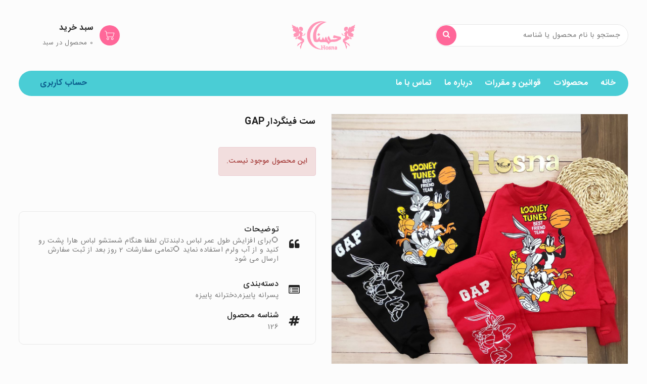

--- FILE ---
content_type: text/html; charset=UTF-8
request_url: https://hosna013.com/product/126/%D8%B3%D8%AA-%D9%81%DB%8C%D9%86%DA%AF%D8%B1%D8%AF%D8%A7%D8%B1-GAP
body_size: 18159
content:
<!doctype html>
<html lang="fa">
    <head>
                <meta charset="utf-8">
        <meta http-equiv="X-UA-Compatible" content="IE=edge">

                    <title>مرکز تخصصی لباس کودک حسنا - ست فینگردار GAP</title>
        
        <meta name="description" content="⭕برای افزایش طول عمر لباس دلبندتان لطفا هنگام شستشو لباس هارا پشت رو کنید و از آب ولرم استفاده نماید ⭕تمامی سفارشات 2 روز بعد از ثبت سفارش ارسال می شود">
        <meta name="viewport" content="width=device-width,initial-scale=1">
        <meta name="keywords" content="پوشاک ،کودک حسنا ، خرید،لباس، نوزاد، حسنا، بچه گانه، لباس پسرانه، لباس دخترانه، لباس کودک، لباس نوجوان، لباس کودک رشت، لباس بچه گانه رشت، فروشگاه اینترنتی لباس کودک رشت">
        <meta property="og:title" content="مرکز تخصصی لباس کودک حسنا-ست فینگردار GAP"/>
        <meta property="og:url" content="https://hosna013.com/product/126/%D8%B3%D8%AA-%D9%81%DB%8C%D9%86%DA%AF%D8%B1%D8%AF%D8%A7%D8%B1-GAP"/>
        <meta property="og:description" content="⭕برای افزایش طول عمر لباس دلبندتان لطفا هنگام شستشو لباس هارا پشت رو کنید و از آب ولرم استفاده نماید ⭕تمامی سفارشات 2 روز بعد از ثبت سفارش ارسال می شود"/>
        <meta property="og:image" content="https://hosna013.com/uploads/images/1257_1280_1700158041529.jpg"/>
        <meta property="og:type" content="website">
        <meta property="og:site_name" content="مرکز تخصصی لباس کودک حسنا">
        <meta name="theme-color" content="#4acdd5">

        <link rel="icon" type="image/png" href="/templates/hosna/img/favicon.ico?v=1.02">
        <link rel="apple-touch-icon" sizes="180x180" href="/templates/hosna/img/apple-touch-icon.png?v=1.02">

                <link href="/templates/hosna/css/aggregated/styles-1d7700.css" rel="stylesheet" type="text/css" media="all" />

                <link href="/templates/hosna/css/aggregated/product-page-1d017.css" rel="stylesheet" type="text/css" media="all" />
        <!-- Google tag (gtag) -->
<script async src="https://www.googletagmanager.com/gtag/js?id=G-GNMYC9CCTB"></script>
<script>
  window.dataLayer = window.dataLayer || [];
  function gtag(){dataLayer.push(arguments);}
  gtag('js', new Date());

  gtag('config', 'G-GNMYC9CCTB');
</script>
        <!-- Yandex.Metrika counter -->
<script type="text/javascript" >
   (function(m,e,t,r,i,k,a){m[i]=m[i]||function(){(m[i].a=m[i].a||[]).push(arguments)};
   m[i].l=1*new Date();
   for (var j = 0; j < document.scripts.length; j++) {if (document.scripts[j].src === r) { return; }}
   k=e.createElement(t),a=e.getElementsByTagName(t)[0],k.async=1,k.src=r,a.parentNode.insertBefore(k,a)})
   (window, document, "script", "https://mc.yandex.ru/metrika/tag.js", "ym");

   ym(95014465, "init", {
        clickmap:true,
        trackLinks:true,
        accurateTrackBounce:true,
        webvisor:true
   });
</script>
<noscript><div><img src="https://mc.yandex.ru/watch/95014465" style="position:absolute; left:-9999px;" alt="" /></div></noscript>
<!-- /Yandex.Metrika counter -->
        
    </head>
    <body class="template-index lang-rtl">
    <div id="shopify-section-header" class="shopify-section">
                <div id="header" data-section-id="header" data-section-type="header-section">
            <header class="site-header">
                <div class="mobile-fix-option d-flex  d-md-none d-lg-none d-xl-none justify-content-around flex-row-reverse">
                    <div class="d-flex flex-column align-items-center">
                        <a href="/">
                            <i class="fa fa-home"></i>
                            <p>خانه</p>
                        </a>
                    </div>
                    <div class="d-flex flex-column align-items-center">
                        <a href="/login" class="show-panel-menu">
                            <i class="fa fa-user-circle-o"></i>
                            <p>حساب کاربری</p>
                        </a>
                    </div>
                    <div class="d-flex flex-column align-items-center show-categories">
                        <a>
                            <i class="fa fa-list-ul"></i>
                            <p>محصولات</p>
                        </a>
                    </div>
                    <div class="d-flex flex-column align-items-center">
                        <a href="/custom/cart">
                            <div class="border-div">
                                <i class="fa fa-shopping-basket"></i>
                                <span class="cart_qty_cls user-card-count-label cart-products-count">0</span>
                            </div>
                            <p>سبد خرید</p>
                        </a>
                    </div>






                </div>
                <div class="header-top hidden-lg-down">
                    <div class="site-header-inner">
                        <div class="page-width">
                            <div class="row">
                                <div id="_desktop_search" class="site-header__search hidden-lg-down col-lg-4">
                                    <div class="search-title clearfix" data-href="#search-container-full" data-toggle="popover" aria-expanded="false">
                                          <span class="search-toggle hidden-lg-down">
                                              <svg aria-hidden="true" focusable="false" role="presentation" class="icon" viewBox="0 0 1200 1200">
                                                <svg x="20%" y="22%">
                                                  <path d="M606.209,578.714L448.198,423.228C489.576,378.272,515,318.817,515,253.393C514.98,113.439,399.704,0,257.493,0
                                                       C115.282,0,0.006,113.439,0.006,253.393s115.276,253.393,257.487,253.393c61.445,0,117.801-21.253,162.068-56.586
                                                       l158.624,156.099c7.729,7.614,20.277,7.614,28.006,0C613.938,598.686,613.938,586.328,606.209,578.714z M257.493,467.8
                                                       c-120.326,0-217.869-95.993-217.869-214.407S137.167,38.986,257.493,38.986c120.327,0,217.869,95.993,217.869,214.407
                                                       S377.82,467.8,257.493,467.8z"></path>
                                                 </svg>
                                              </svg>
                                        </span>
                                        <span class="search-toggle hidden-lg-up">
                                            <svg aria-hidden="true" focusable="false" role="presentation" class="icon" viewBox="0 0 1200 1200" >
                                               <svg x="24%" y="24%">
                                            <path fill-rule="evenodd" clip-rule="evenodd"  d="M606.209,578.714L448.198,423.228C489.576,378.272,515,318.817,515,253.393C514.98,113.439,399.704,0,257.493,0
                                                 C115.282,0,0.006,113.439,0.006,253.393s115.276,253.393,257.487,253.393c61.445,0,117.801-21.253,162.068-56.586
                                                 l158.624,156.099c7.729,7.614,20.277,7.614,28.006,0C613.938,598.686,613.938,586.328,606.209,578.714z M257.493,467.8
                                                 c-120.326,0-217.869-95.993-217.869-214.407S137.167,38.986,257.493,38.986c120.327,0,217.869,95.993,217.869,214.407
                                                 S377.82,467.8,257.493,467.8z"></path>
                                              </svg>
                                          </svg>
                                        </span>
                                    </div>
                                    <div class="mobile-header-item mobile-header-item-search">جستجو</div>
                                    <div  id="search-container-full" class="search-info toggle-dropdown">
                                        <form action="/custom/search" method="get" class="search-header search search--focus" role="search">
                                            <input class="search-header__input search__input" name="q" placeholder="جستجو با نام محصول یا شناسه">
                                            <button class="search-header__submit search__submit btn--link" type="submit">
                                                <i class="fa fa-search" aria-hidden="true"></i>
                                                <span class="icon__fallback-text hidden">جستجو</span>
                                            </button>
                                        </form>
                                    </div>
                                </div>
                                <div id="_desktop_logo" class="header-logo-section col-lg-4">
                                    <a href="/" itemprop="url" class="header__logo-image">
                                        <img
                                            src="/templates/hosna/img/hosna_logo.png?v=1.6"
                                            alt="لوگوی مرکز تخصصی لباس کودک حسنا"
                                            style="max-width: 100%;width: 170px;">
                                    </a>
                                </div>
                                <div class="hidden-lg-down header-right col-lg-4 text-left">
                                    <div id="_desktop_cart" class="cart_info  col-lg-11">
                                        <div class="cart-display cart-drawer-toggler" id="cart-icon-bubble" >
                                            <span class="cart-logo">
                                              <span class="hidden-lg-down">
                                                <svg aria-hidden="true" focusable="false" role="presentation" class="icon" viewBox="0 0 950 950">
                                                        <svg x="25%" y="27%">
                                                          <path d="m150.355469 322.332031c-30.046875 0-54.402344 24.355469-54.402344 54.402344 0 30.042969 24.355469 54.398437 54.402344 54.398437 30.042969 0 54.398437-24.355468 54.398437-54.398437-.03125-30.03125-24.367187-54.371094-54.398437-54.402344zm0 88.800781c-19 0-34.402344-15.402343-34.402344-34.398437 0-19 15.402344-34.402344 34.402344-34.402344 18.996093 0 34.398437 15.402344 34.398437 34.402344 0 18.996094-15.402344 34.398437-34.398437 34.398437zm0 0"></path>
                                                            <path d="m446.855469 94.035156h-353.101563l-7.199218-40.300781c-4.4375-24.808594-23.882813-44.214844-48.699219-48.601563l-26.101563-4.597656c-5.441406-.96875-10.632812 2.660156-11.601562 8.097656-.964844 5.441407 2.660156 10.632813 8.101562 11.601563l26.199219 4.597656c16.53125 2.929688 29.472656 15.871094 32.402344 32.402344l35.398437 199.699219c4.179688 23.894531 24.941406 41.324218 49.199219 41.300781h210c22.0625.066406 41.546875-14.375 47.902344-35.5l47-155.800781c.871093-3.039063.320312-6.3125-1.5-8.898438-1.902344-2.503906-4.859375-3.980468-8-4zm-56.601563 162.796875c-3.773437 12.6875-15.464844 21.367188-28.699218 21.300781h-210c-14.566407.039063-27.035157-10.441406-29.5-24.800781l-24.699219-139.398437h336.097656zm0 0"></path>
                                                            <path d="m360.355469 322.332031c-30.046875 0-54.402344 24.355469-54.402344 54.402344 0 30.042969 24.355469 54.398437 54.402344 54.398437 30.042969 0 54.398437-24.355468 54.398437-54.398437-.03125-30.03125-24.367187-54.371094-54.398437-54.402344zm0 88.800781c-19 0-34.402344-15.402343-34.402344-34.398437 0-19 15.402344-34.402344 34.402344-34.402344 18.996093 0 34.398437 15.402344 34.398437 34.402344 0 18.996094-15.402344 34.398437-34.398437 34.398437zm0 0"></path>
                                                        </svg>
                                                    </svg>
                                                  </span>
                                                  <span class="hidden-lg-up">
                                                <svg aria-hidden="true" focusable="false" role="presentation" class="icon" viewBox="0 0 550 550">
                                                       <svg x="20%" y="20%">
                                                        <path d="M306.4,313.2l-24-223.6c-0.4-3.6-3.6-6.4-7.2-6.4h-44.4V69.6c0-38.4-31.2-69.6-69.6-69.6c-38.4,0-69.6,31.2-69.6,69.6
                                                                 v13.6H46c-3.6,0-6.8,2.8-7.2,6.4l-24,223.6c-0.4,2,0.4,4,1.6,5.6c1.2,1.6,3.2,2.4,5.2,2.4h278c2,0,4-0.8,5.2-2.4
                                                                 C306,317.2,306.8,315.2,306.4,313.2z M223.6,123.6c3.6,0,6.4,2.8,6.4,6.4c0,3.6-2.8,6.4-6.4,6.4c-3.6,0-6.4-2.8-6.4-6.4
                                                                 C217.2,126.4,220,123.6,223.6,123.6z M106,69.6c0-30.4,24.8-55.2,55.2-55.2c30.4,0,55.2,24.8,55.2,55.2v13.6H106V69.6z
                                                                 M98.8,123.6c3.6,0,6.4,2.8,6.4,6.4c0,3.6-2.8,6.4-6.4,6.4c-3.6,0-6.4-2.8-6.4-6.4C92.4,126.4,95.2,123.6,98.8,123.6z M30,306.4
                                                                 L52.4,97.2h39.2v13.2c-8,2.8-13.6,10.4-13.6,19.2c0,11.2,9.2,20.4,20.4,20.4c11.2,0,20.4-9.2,20.4-20.4c0-8.8-5.6-16.4-13.6-19.2
                                                                 V97.2h110.4v13.2c-8,2.8-13.6,10.4-13.6,19.2c0,11.2,9.2,20.4,20.4,20.4c11.2,0,20.4-9.2,20.4-20.4c0-8.8-5.6-16.4-13.6-19.2V97.2
                                                                 H270l22.4,209.2H30z">
                                                        </path>
                                                      </svg>
                                                </svg>
                                              </span>
                                            </span>
                                            <a href="/custom/cart">
                                                <div class="cart-price-content hidden-lg-down">
                                                    <span class="title text-right">سبد خرید</span>

                                                    <span class="item-count text-righ"><span class="cart-products-count">0</span> محصول در سبد</span>
                                                </div>
                                                <div class="cart-count-bubble">
                                                    <span aria-hidden="true" class="cart-products-count">0</span>
                                                    <span class="visually-hidden text-righ">0 محصول</span>
                                                </div>
                                            </a>
                                        </div>
                                    </div>
                                </div>
                            </div>
                        </div>
                    </div>
                </div>
                <div id="mobile_top_menu_wrapper" class="hidden-lg-up" style="display:none;">
                    <div id="top_menu_closer" class="hidden-lg-up">
                        <svg aria-hidden="true" focusable="false" role="presentation" class="icon" viewBox="0 0 16 17" >
                            <path fill-rule="evenodd" clip-rule="evenodd" d="M.865 15.978a.5.5 0 00.707.707l7.433-7.431 7.579 7.282a.501.501 0 00.846-.37.5.5 0 00-.153-.351L9.712 8.546l7.417-7.416a.5.5 0 10-.707-.708L8.991 7.853 1.413.573a.5.5 0 10-.693.72l7.563 7.268-7.418 7.417z" fill="currentColor"/>
                        </svg>
                    </div>
                    <div  id="_mobile_top_menu" class="js-top-menu mobile"></div>
                    <div id= "_mobile_localization" class="header__localization"></div>
                </div>
                <div class="mobile-menu-overlay hidden-lg-up"></div>
                <div class="mobile-navmenu hidden-lg-up">
                    <div class="mobile-width">
                        <div class="page-width">
                            <div class="row">
                                <div class="mobile-width-left">
                                    <div id="menu-icon" class="menu-icon hidden-lg-up">
                                        <svg aria-hidden="true" focusable="false" role="presentation" class="icon" viewBox="0 0 750 750">
                                            <svg x="25%" y="27%">
                                                <g> <rect y="46.06" width="344.339" height="29.52"/> </g><g> <rect y="156.506" width="344.339" height="29.52"/> </g><g> <rect y="268.748" width="344.339" height="29.531"/> </g>
                                            </svg>
                                        </svg>
                                        <div class="mobile-header-item mobile-header-item-menu">منو</div>
                                    </div>

                                </div>
                                <div id="_mobile_logo" class="header-logo-section"></div>
                                <div class="mobile-width-right">
                                    <div id="_mobile_search"></div>


                                </div>
                            </div>
                        </div>
                    </div>
                </div>
            </header>
        </div>
    </div>
    <div class="nav-height hidden-lg-down">
        <div class="navfullwidth">
            <div class="page-width">
                <div class="navfull-bg">
                    <div class="megamenu_block">
                        <div id="shopify-section-Ishi_megamenu" class="shopify-section"><div data-section-id="Ishi_megamenu" data-section-type="megamenu-header">
                                <div id="_desktop_top_menu" class="menu js-top-menu hidden-sm-down" role="navigation">
                                    <ul class="top-menu" id="top-menu">
                                        <li class="menu">
                                            <span class="float-xs-right hidden-lg-up"></span>
                                            <a href="/" class="dropdown-item">
                                                <h3 class="title">خانه</h3>
                                            </a>
                                        </li>
                                        <li class="category menularge">
                                            <span class="float-xs-right hidden-lg-up">
                                              <span data-href="#_n_child-one1" data-toggle="collapse" class="ishi-collapse in navbar-toggler ishi-collapsed rotate" aria-expanded="false">
                                                  <svg aria-hidden="true" focusable="false" role="presentation" class="icon icon-caret" viewBox="0 0 10 6">
                                                    <path fill-rule="evenodd" clip-rule="evenodd" d="M9.354.646a.5.5 0 00-.708 0L5 4.293 1.354.646a.5.5 0 00-.708.708l4 4a.5.5 0 00.708 0l4-4a.5.5 0 000-.708z" fill="currentColor"/>
                                                  </svg>
                                              </span>
                                            </span>
                                            <a href="/products/latest" class="dropdown-item">
                                                <h3 class="title">محصولات</h3>
                                            </a>
                                            <div class="popover sub-menu js-sub-menu ishi-collapse desktop-collapse col-4" id="_n_child-one1">
                                                <ul id="top-menu-child" class="top-menu mainmenu-dropdown panel-group">
                                                                                                                                                                                                                                                                                                                                                        <li class="sub-category panel">
                                                                    <span class="float-xs-right hidden-lg-up">
                                                                        <span data-href="#_n_grand-child-one1" data-toggle="collapse" class="ishi-collapse in navbar-toggler ishi-collapsed rotate" aria-expanded="false" data-parent="#top-menu-child">
                                                                            <svg aria-hidden="true" focusable="false" role="presentation" class="icon icon-caret" viewBox="0 0 10 6">
                                                                                <path fill-rule="evenodd" clip-rule="evenodd" d="M9.354.646a.5.5 0 00-.708 0L5 4.293 1.354.646a.5.5 0 00-.708.708l4 4a.5.5 0 00.708 0l4-4a.5.5 0 000-.708z" fill="currentColor"/>
                                                                            </svg>
                                                                        </span>
                                                                    </span>
                                                                    <a href="/category/2/پسرانه" class="dropdown-item dropdown-submenu">
                                                                        <h3 class="inner-title">پسرانه</h3>
                                                                    </a>
                                                                                                                                        <div class="top-menu ishi-collapse desktop-collapse" id="_n_grand-child-one1">
                                                                        <ul class="top-menu">
                                                                                                                                                                                                                                                                                                                                                                                    <li class="category">
                                                                                <a href="/category/3/پسرانه-پاییزه/پسرانه" class="dropdown-item">پسرانه پاییزه</a>
                                                                            </li>
                                                                                                                                                                                                                                                                                                                                                                                        <li class="category">
                                                                                <a href="/category/4/پسرانه-تابستانی/پسرانه" class="dropdown-item">پسرانه تابستانی</a>
                                                                            </li>
                                                                                                                                                                                                                                                                                                                                                                                        <li class="category">
                                                                                <a href="/category/10/عیدانه-پسرانه/پسرانه" class="dropdown-item">عیدانه پسرانه</a>
                                                                            </li>
                                                                                                                                                                                                                            </ul>
                                                                    </div>
                                                                                                                                    </li>
                                                                                                                                                                                                                                                                                                                                                                                                                        <li class="sub-category panel">
                                                                    <span class="float-xs-right hidden-lg-up">
                                                                        <span data-href="#_n_grand-child-one2" data-toggle="collapse" class="ishi-collapse in navbar-toggler ishi-collapsed rotate" aria-expanded="false" data-parent="#top-menu-child">
                                                                            <svg aria-hidden="true" focusable="false" role="presentation" class="icon icon-caret" viewBox="0 0 10 6">
                                                                                <path fill-rule="evenodd" clip-rule="evenodd" d="M9.354.646a.5.5 0 00-.708 0L5 4.293 1.354.646a.5.5 0 00-.708.708l4 4a.5.5 0 00.708 0l4-4a.5.5 0 000-.708z" fill="currentColor"/>
                                                                            </svg>
                                                                        </span>
                                                                    </span>
                                                                    <a href="/category/5/دخترانه" class="dropdown-item dropdown-submenu">
                                                                        <h3 class="inner-title">دخترانه</h3>
                                                                    </a>
                                                                                                                                        <div class="top-menu ishi-collapse desktop-collapse" id="_n_grand-child-one2">
                                                                        <ul class="top-menu">
                                                                                                                                                                                                                                                                                                                                                                                    <li class="category">
                                                                                <a href="/category/6/دخترانه-پاییزه/دخترانه" class="dropdown-item">دخترانه پاییزه</a>
                                                                            </li>
                                                                                                                                                                                                                                                                                                                                                                                        <li class="category">
                                                                                <a href="/category/7/دخترانه-تابستانی/دخترانه" class="dropdown-item">دخترانه تابستانی</a>
                                                                            </li>
                                                                                                                                                                                                                                                                                                                                                                                        <li class="category">
                                                                                <a href="/category/11/عیدانه-دخترانه/دخترانه" class="dropdown-item">عیدانه دخترانه</a>
                                                                            </li>
                                                                                                                                                                                                                            </ul>
                                                                    </div>
                                                                                                                                    </li>
                                                                                                                                                                                                                                                                                                                                                                                                                                                    <ul class="root-categories">
                                                                                                                                                                                                                                                                                                                                                                            <li class="sub-category panel">
                                                        <a href="/category/8/لباس-زیر-کودک" class="dropdown-item dropdown-submenu">
                                                            <h3 class="inner-title">لباس زیر کودک</h3>
                                                        </a>
                                                    </li>
                                                                                                                                                                                                                <li class="sub-category panel">
                                                        <a href="/category/9/اکسسوری" class="dropdown-item dropdown-submenu">
                                                            <h3 class="inner-title">اکسسوری</h3>
                                                        </a>
                                                    </li>
                                                                                                                                                            </ul>
                                                                                                        <li class="sub-category img-container hidden-lg-down">
                                                        <a href="#" class="link">
                                                            <img
                                                                class="feature-row__image lazyload"
                                                                data-src="/templates/hosna/img/menu-image.jpg?v=1.1"
                                                                alt="Menu Banner Image">
                                                        </a>
                                                    </li>
                                                </ul>
                                            </div>
                                        </li>
                                                                                                                            <li class="menu">
                                                                                                <a href="/p/قوانین-و-مقررات" class="dropdown-item">
                                                    <h3 class="title">قوانین و مقررات</h3>
                                                </a>
                                                                                            </li>
                                                                                    <li class="menu">
                                                                                                <a href="/p/درباره-ما" class="dropdown-item">
                                                    <h3 class="title">درباره ما</h3>
                                                </a>
                                                                                            </li>
                                                                                    <li class="menu">
                                                                                                <a href="/p/تماس-با-ما" class="dropdown-item">
                                                    <h3 class="title">تماس با ما</h3>
                                                </a>
                                                                                            </li>
                                                                            </ul>
                                </div>
                            </div>
                        </div>
                    </div>
                    <div class="_desktop_info">
                        <div class="desktop-user-info">
                            <div id="_desktop_user_info" class="user_info hidden-lg-down">
                                <div class="userinfo-title clearfix" data-toggle="popover" aria-expanded="false" data-href="#user-notification">
                                    <a href="/login">
                                        <span class="userinfo-toggle hidden-lg-down">حساب کاربری</span>
                                        <span class="userinfo-toggle hidden-lg-up">
                                            <svg aria-hidden="true" focusable="false" role="presentation" class="icon" viewBox="0 0 480 480">
                                                <svg x="22%" y="22%">
                                                      <path d="M187.497,152.427H73.974c-38.111,0-69.117,31.006-69.117,69.117v39.928h251.758v-39.928
                                                                 C256.614,183.433,225.608,152.427,187.497,152.427z M241.614,246.473H19.856v-24.928c0-29.84,24.277-54.117,54.117-54.117h113.523
                                                                 c29.84,0,54.117,24.277,54.117,54.117L241.614,246.473L241.614,246.473z"></path>
                                                      <path d="M130.735,145.326c40.066,0,72.663-32.597,72.663-72.663S170.802,0,130.735,0S58.072,32.596,58.072,72.663
                                                                 S90.669,145.326,130.735,145.326z M130.735,15c31.796,0,57.663,25.867,57.663,57.663s-25.867,57.663-57.663,57.663
                                                                 s-57.663-25.868-57.663-57.663S98.939,15,130.735,15z"></path>
                                                </svg>
                                            </svg>
                                        </span>
                                    </a>
                                </div>
                            </div>
                        </div>
                    </div>
                </div>
            </div>
        </div>
    </div>
    <main id="MainContent" class="content-for-layout focus-none" role="main" tabindex="-1">
        <div class="normal_main_content page-width">
                <div class="pswp" tabindex="-1" role="dialog" aria-hidden="true">

        <!-- Background of PhotoSwipe.
             It's a separate element as animating opacity is faster than rgba(). -->
        <div class="pswp__bg"></div>

        <!-- Slides wrapper with overflow:hiddenclass="col-6 col-lg-6 col-xl-6 p-2 d-flex flex-column". -->
        <div class="pswp__scroll-wrap">
            <!-- Container that holds slides.
                PhotoSwipe keeps only 3 of them in the DOM to save memory.
                Don't modify these 3 pswp__item elements, data is added later on. -->
            <div class="pswp__container">
                <div class="pswp__item"></div>
                <div class="pswp__item"></div>
                <div class="pswp__item"></div>
            </div>
            <!-- Default (PhotoSwipeUI_Default) interface on top of sliding area. Can be changed. -->
            <div class="pswp__ui pswp__ui--hidden">
                <div class="pswp__top-bar">
                    <!--  Controls are self-explanatory. Order can be changed. -->
                    <div class="pswp__counter"></div>
                    <button class="pswp__button pswp__button--close" title="Close (Esc)"></button>
                    <button class="pswp__button pswp__button--share" title="Share"></button>
                    <button class="pswp__button pswp__button--fs" title="Toggle fullscreen"></button>
                    <button class="pswp__button pswp__button--zoom" title="Zoom in/out"></button>
                    <!-- Preloader demo https://codepen.io/dimsemenov/pen/yyBWoR -->
                    <!-- element will get class pswp__preloader--active when preloader is running -->
                    <div class="pswp__preloader">
                        <div class="pswp__preloader__icn">
                            <div class="pswp__preloader__cut">
                                <div class="pswp__preloader__donut"></div>
                            </div>
                        </div>
                    </div>
                </div>
                <div class="pswp__share-modal pswp__share-modal--hidden pswp__single-tap">
                    <div class="pswp__share-tooltip"></div>
                </div>
                <button class="pswp__button pswp__button--arrow--left" title="Previous (arrow left)"></button>
                <button class="pswp__button pswp__button--arrow--right" title="Next (arrow right)"></button>
                <div class="pswp__caption">
                    <div class="pswp__caption__center"></div>
                </div>
            </div>
        </div>
    </div>
        <div id="page">
        <div id="content-wrapper" class="col-xs-12 p-0">
            <section id="main">
                <div class="d-flex justify-content-between flex-wrap col-md-12 p-0">
                    <div class="row">
                        <div class="product-gallery-section col-sm-12 col-md-12 col-xs-12 col-lg-6 col-xl-6">
                            <section class="page-content" id="content">
                                <ul class="product-flags">
                                </ul>
                                <div class="images-container">
                                    <div class="product-right-slick col-md-12 mb-3 p-0">
                                                                                                                                                                        <div id="FeaturedImageZoom-product-3-col-left-template-13986800992395-wrapper"
                                                 data-image-name="uploads/images/1257_1280_1700158041529.jpg"
                                                                                                  data-index="0"
                                                                                                  data-match=""
                                            >
                                                <img src="https://hosna013.com/uploads/images/1257_1280_1700158041529.jpg"
                                                     class="lazyload  img-fluid main_img image_zoom_cls-0"
                                                     id="ProductImage0"
                                                     alt="عکس محصول ست فینگردار GAP - شماره 1">
                                            </div>
                                                                                                                                <div id="FeaturedImageZoom-product-3-col-left-template-13986800992395-wrapper"
                                                 data-image-name="uploads/images/1064_1280_1700158041510.jpg"
                                                                                                  data-index="1"
                                                                                                  data-match=""
                                            >
                                                <img src="https://hosna013.com/uploads/images/1064_1280_1700158041510.jpg"
                                                     class="lazyload  img-fluid main_img image_zoom_cls-1"
                                                     id="ProductImage1"
                                                     alt="عکس محصول ست فینگردار GAP - شماره 2">
                                            </div>
                                                                                                                                <div id="FeaturedImageZoom-product-3-col-left-template-13986800992395-wrapper"
                                                 data-image-name="uploads/images/958_1280_1700158041491.jpg"
                                                                                                  data-index="2"
                                                                                                  data-match=""
                                            >
                                                <img src="https://hosna013.com/uploads/images/958_1280_1700158041491.jpg"
                                                     class="lazyload  img-fluid main_img image_zoom_cls-2"
                                                     id="ProductImage2"
                                                     alt="عکس محصول ست فینگردار GAP - شماره 3">
                                            </div>
                                                                                                                                <div id="FeaturedImageZoom-product-3-col-left-template-13986800992395-wrapper"
                                                 data-image-name="uploads/images/958_1280_1700158041500.jpg"
                                                                                                  data-index="3"
                                                                                                  data-match=""
                                            >
                                                <img src="https://hosna013.com/uploads/images/958_1280_1700158041500.jpg"
                                                     class="lazyload  img-fluid main_img image_zoom_cls-3"
                                                     id="ProductImage3"
                                                     alt="عکس محصول ست فینگردار GAP - شماره 4">
                                            </div>
                                                                                                                                <div id="FeaturedImageZoom-product-3-col-left-template-13986800992395-wrapper"
                                                 data-image-name="uploads/images/958_1280_1700158041520.jpg"
                                                                                                  data-index="4"
                                                                                                  data-match=""
                                            >
                                                <img src="https://hosna013.com/uploads/images/958_1280_1700158041520.jpg"
                                                     class="lazyload  img-fluid main_img image_zoom_cls-4"
                                                     id="ProductImage4"
                                                     alt="عکس محصول ست فینگردار GAP - شماره 5">
                                            </div>
                                                                            </div>
                                </div>
                                <div class="slider-right-nav col-md-12 p-0" id="ProductGallery">
                                                                                                                                                        <div class="thumb-container item"
                                             data-image="https://hosna013.com/uploads/images/1257_1280_1700158041529.jpg"
                                             data-zoom-image="https://hosna013.com/uploads/images/1257_1280_1700158041529.jpg"
                                             data-image-name="uploads/images/1257_1280_1700158041529.jpg"

                                                                                                                                       data-match=""
                                        >
                                            <img src="https://hosna013.com/uploads/images/1257_1280_1700158041529.jpg"
                                                 class="lazyload thumb img-fluid " alt="تصویر ست فینگردار GAP - شماره 1"/>
                                        </div>
                                                                                                                                                            <div class="thumb-container item"
                                             data-image="https://hosna013.com/uploads/images/1064_1280_1700158041510.jpg"
                                             data-zoom-image="https://hosna013.com/uploads/images/1064_1280_1700158041510.jpg"
                                             data-image-name="uploads/images/1064_1280_1700158041510.jpg"

                                                                                                                                       data-match=""
                                        >
                                            <img src="https://hosna013.com/uploads/images/1064_1280_1700158041510.jpg"
                                                 class="lazyload thumb img-fluid " alt="تصویر ست فینگردار GAP - شماره 2"/>
                                        </div>
                                                                                                                                                            <div class="thumb-container item"
                                             data-image="https://hosna013.com/uploads/images/958_1280_1700158041491.jpg"
                                             data-zoom-image="https://hosna013.com/uploads/images/958_1280_1700158041491.jpg"
                                             data-image-name="uploads/images/958_1280_1700158041491.jpg"

                                                                                                                                       data-match=""
                                        >
                                            <img src="https://hosna013.com/uploads/images/958_1280_1700158041491.jpg"
                                                 class="lazyload thumb img-fluid " alt="تصویر ست فینگردار GAP - شماره 3"/>
                                        </div>
                                                                                                                                                            <div class="thumb-container item"
                                             data-image="https://hosna013.com/uploads/images/958_1280_1700158041500.jpg"
                                             data-zoom-image="https://hosna013.com/uploads/images/958_1280_1700158041500.jpg"
                                             data-image-name="uploads/images/958_1280_1700158041500.jpg"

                                                                                                                                       data-match=""
                                        >
                                            <img src="https://hosna013.com/uploads/images/958_1280_1700158041500.jpg"
                                                 class="lazyload thumb img-fluid " alt="تصویر ست فینگردار GAP - شماره 4"/>
                                        </div>
                                                                                                                                                            <div class="thumb-container item"
                                             data-image="https://hosna013.com/uploads/images/958_1280_1700158041520.jpg"
                                             data-zoom-image="https://hosna013.com/uploads/images/958_1280_1700158041520.jpg"
                                             data-image-name="uploads/images/958_1280_1700158041520.jpg"

                                                                                                                                       data-match=""
                                        >
                                            <img src="https://hosna013.com/uploads/images/958_1280_1700158041520.jpg"
                                                 class="lazyload thumb img-fluid " alt="تصویر ست فینگردار GAP - شماره 5"/>
                                        </div>
                                                                                                            </div>
                                <div class="scroll-box-arrows">
                                    <i class="fa fa-arrow-left left"></i>
                                    <i class="fa fa-arrow-right right"></i>
                                </div>
                            </section>
                        </div>
                        <div class="product-buy-section col-sm-12 col-xs-12 col-md-12 col-lg-6 col-xl-6 d-flex flex-column">
                            <div class="product-title-container productblock-reassurance-item d-flex justify-content-between">
                                <h1 class="h1 product-title pull-right">ست فینگردار GAP</h1>
                                                                    <div class="wishlist-btn pull-left">
                                        <a class="action--wishlist tile-actions--btn flex wishlist-btn" href="https://hosna013.com/login?message=1&amp;refer=https%3A%2F%2Fhosna013.com%2Fproduct%2F126%2F%25D8%25B3%25D8%25AA-%25D9%2581%25DB%258C%25D9%2586%25DA%25AF%25D8%25B1%25D8%25AF%25D8%25A7%25D8%25B1-GAP" title="افزودن به لیست مورد علاقه ها">
                                            <i class="ti-heart btn--main" aria-hidden="true"></i>
                                        </a>
                                    </div>
                                                                <div class="clear"></div>
                            </div>
                                                        <div class="product-information">

                                <div class="product-actions">
                                    <div class="product-variants">
                                                                                
                                                                            </div>
                                    <div class="product-add-to-cart product-select-count mt-5">
                                                                                        <span id="product-availability"></span>
                                            </div>
                                            <div class="add d-flex flex-column mt-5">
                                                <input type="hidden" class="product"
                                                       value="126"/>
                                                                                                    <div class="product-buttons col-md-12 col-xs-12 col-sm-12 justify-content-center mb-3 d-flex flex-column text-right p-0">
                                                                                                                    <label class="alert alert-danger">
                                                                این محصول موجود نیست.
                                                            </label>
                                                                                                                                                                    </div>
                                                                                                <div class="clear"></div>
                                            </div>
                                    </div>
                                </div>
                                <div id="block-reassurance">
                                    <!--                        <ul>-->
                                    <!--                            <li>-->
                                    <!--                                <div class="block-reassurance-item">-->
                                    <!--                                    <i class="fa fa-quote-left"></i>-->
                                    <!--                                    <span class="h6">-->
                                    <!--                                        توضیحات:-->
                                <!--                                        ⭕برای افزایش طول عمر لباس دلبندتان لطفا هنگام شستشو لباس هارا پشت رو کنید و از آب ولرم استفاده نماید ⭕تمامی سفارشات 2 روز بعد از ثبت سفارش ارسال می شود-->
                                    <!--                                    </span>-->
                                    <!--                                </div>-->
                                    <!--                            </li>-->
                                    <!--                            <li>-->
                                    <!--                                <div class="block-reassurance-item">-->
                                    <!--                                    <i class="fa fa-list-alt"></i>-->
                                    <!--                                    <span class="h6">-->
                                    <!--                                        دسته بندی:-->
                                <!--                                        پسرانه پاییزه,دخترانه پاییزه-->
                                    <!--                                    </span>-->
                                    <!--                                </div>-->
                                    <!--                            </li>-->
                                    <!--                            <li>-->
                                    <!--                                <div class="block-reassurance-item d-flex justify-content-between">-->
                                    <!--                                    <div>-->
                                    <!--                                        <i class="fa fa-hashtag"></i>-->
                                    <!--                                        <span class="h6">-->
                                    <!--                                        شناسه محصول:-->
                                <!--                                            126-->
                                    <!--                                        </span>-->
                                    <!--                                    </div>-->
                                    <!--                                </div>-->
                                    <!--                            </li>-->
                                    <!--                        </ul>-->


                                    
                                    
                                    
                                    
                                    
                                    
                                    
                                    
                                    
                                    
                                    
                                    
                                    
                                    
                                                                        
                                    
                                </div>
                                <div class="reassurance-space mt-6">
                                    <div class=" reassurance-block">
                                        <div class="reassurance-content row">
                                            <div class="reassurance col-lg-12 col-md-12 col-sm-12 col-xs-12">
                                                <div class="reassurance-img">
                                                    <i class="fa fa-quote-left"></i>
                                                </div>
                                                <div class="reassurance-text">
                                                    <div class="reassurance-title">توضیحات</div>
                                                    <div class="reassurance-desc">⭕برای افزایش طول عمر لباس دلبندتان لطفا هنگام شستشو لباس هارا پشت رو کنید و از آب ولرم استفاده نماید ⭕تمامی سفارشات 2 روز بعد از ثبت سفارش ارسال می شود</div>
                                                </div>
                                            </div>
                                            <div class="reassurance col-lg-12 col-md-12 col-sm-12 col-xs-12">
                                                <div class="reassurance-img">
                                                    <i class="fa fa-list-alt"></i>
                                                </div>
                                                <div class="reassurance-text">
                                                    <div class="reassurance-title">دسته‌بندی</div>
                                                    <div class="reassurance-desc">پسرانه پاییزه,دخترانه پاییزه</div>
                                                </div>
                                            </div>
                                            <div class="reassurance col-lg-12 col-md-12 col-sm-12 col-xs-12">
                                                <div class="reassurance-img">
                                                    <i class="fa fa-hashtag"></i>
                                                </div>
                                                <div class="reassurance-text">
                                                    <div class="reassurance-title">شناسه محصول</div>
                                                    <div class="reassurance-desc">126</div>
                                                </div>
                                            </div>
                                        </div>
                                    </div>
                                </div>
                            </div>
                        </div>
                        <div class="clear"></div>
                    </div>
                                        <div class="product-block-information col-md-12 col-sm-12 col-md-12 col-lg-12 col-xl-12 col-xs-12">
                                                <div class="product-details">
                            <div class="tabs">
                                <ul class="nav nav-tabs" role="tablist">
                                                                            <li class="nav-item">
                                            <a class="nav-link  active " id="top-home-tab"
                                               data-toggle="tab" href="#top-home"
                                               role="tab" aria-selected="true">
                                                <i class="icofont icofont-ui-home"></i>
                                                <span class="lang_trans">
                            درباره محصول
                        </span>
                                            </a>
                                            <div class="material-border"></div>
                                        </li>
                                                                                                                                                                                    <li class="nav-item">
                                        <a class="nav-link " id="comment-top-tab"
                                           data-toggle="tab" href="#top-comment" role="tab"
                                           aria-selected="false">
                                            <i class="icofont icofont-contacts"></i>
                                            <span class="lang_trans">نظرات</span>
                                        </a>
                                        <div class="material-border"></div>
                                    </li>
                                </ul>

                                <div class="tab-content d-flex flex-column" id="tab-content">
                                    <div class="tab-pane fade  show active in   text-right"
                                         id="top-home" role="tabpanel" dir="rtl"
                                         aria-labelledby="top-home-tab">
                                        <div>
                                            <p>بهترین کیفیت دورس لاکرا</p>
<p>فینگردار&nbsp;</p>
                                        </div>
                                    </div>
                                    <div class="tab-pane fade fade  text-right"
                                         id="top-sizes" role="tabpanel" dir="rtl"
                                         aria-labelledby="size-top-tab">
                                        <div class="table-responsive">
                                                                                            تعریف نشده
                                                                                    </div>
                                    </div>
                                    <div class="tab-pane fade fade  text-right"
                                         id="top-profile" role="tabpanel" dir="rtl"
                                         aria-labelledby="profile-top-tab">
                                        <div class="table-responsive">
                                                                                            تعریف نشده
                                                                                    </div>
                                    </div>
                                    <div class="tab-pane fade fade  text-right"
                                         id="top-review" role="tabpanel"
                                         aria-labelledby="review-top-tab" dir="rtl">
                                        <div id="shopify-product-reviews">
                                            
                                        </div>
                                    </div>
                                    <div class="tab-pane fade fade  text-right"
                                         id="top-comment" role="tabpanel"
                                         aria-labelledby="comment-top-tab" dir="rtl">
                                        <div class="shopify-section text-right">
    <div class="blog-contact d-flex flex-column">
        <div class="col-md-12 col-sm-12 col-md-12 col-lg-12 col-xl-12 col-xs-12  m-auto text-right p-0" dir="rtl">
            <div class="row">
                <div class="d-flex align-items-center pr-4 bordered-title col-12">
                    <h3 class="text-pink m-4">نظرات</h3>

                </div>
                <h4 class="col-12 text-center m-4"> نظری وجود ندارد.</h4>
            </div>
            <div id="CommentForm">
                <form method="post" action="https://hosna013.com/comments/create" class="theme-form">
                                        <input type="hidden" name="_token" value="C1l5ZVlSf2rYhdzQW0Ard3YzL988Zcok95mvOr1i">
                    <div class="form-row">
                                                    <div class="col-md-6 col-lg-6 col-xl-6 col-sl-12 col-xs-12 mt-2">
                                <label for="name">نام شما</label>
                                <input type="text" class="form-control" required placeholder="نام خود را وارد کنید.."
                                       name="name" value="">
                            </div>
                                                                                                        <div class="col-md-6 col-lg-6 col-xl-6 col-sl-12 col-xs-12 mt-2">
                                <label for="email">ایمیل(اختیاری)</label>
                                <input type="email" placeholder="ایمیل خود را وارد کنید(اختیاری)..." name="email" class="form-control" autocorrect="off" autocapitalize="off">
                            </div>
                        
                        <div class="col-md-12 col-sl-12 col-xs-12 col-lg-12 mt-4 p-0">
                            <label for="exampleFormControlTextarea1">نظر شما:</label>
                            <textarea required name="content" placeholder="نظر خود را اینجا بنویسید..." rows="6" class="form-control"></textarea>
                        </div>
                                                <div class="col-md-12 col-sl-12 col-xs-12 col-lg-12 mt-3">
                            <button class="btn btn-primary pull-left" type="submit">ارسال نظر</button>
                        </div>
                        <input type="hidden" name="targetType" value="products"/>
                        <input type="hidden" name="targetId" value="126"/>
    <div class="clear"></div>
                    </div>
                </form>
            </div>
        </div>
        <div class="clear"></div>
    </div>
</div>
<div class="clear"></div>
                                        <div class="clear"></div>
                                    </div>

                                </div>

                            </div>
                        </div>
                    </div>
                    <div class="clear"></div>
                                            <div id="ishispecialproducts" class="mt-6 col-md-12 col-sm-12 col-md-12 col-lg-12 col-xl-12 col-xs-12">
                            <div class="section-header center">
                                <h2 class="title">محصولات مشابه</h2>
                            </div>
                            <div id="ishispecialproducts-caraousel collection">
                                <ul class="product-list grid product-width-4 row slider slider--tablet grid--peek" role="list">
                                                                            <li class="grid__item col-lg-3 col-md-6 col-sm-6 col-xs-6   slider__slide ">
    <div class="card-wrapper">
        <div class="card1 card--product" tabindex="-1">
            <div class="card__inner ">
                <a href="https://hosna013.com/product/1580/ست-دخترانه-عروسکی-طرح-دار" class="full-unstyled-link">
                    <div class="media media--transparent media--square media--hover-effect">
                                                    <img srcset="https://hosna013.com/uploads/images/thumbnails/1000122212.jpg" alt="عکس ست دخترانه عروسکی طرح دار" class="motion-reduce">
                            <img srcset="https://hosna013.com/uploads/images/thumbnails/1000122213.jpg" alt="عکس دوم ست دخترانه عروسکی طرح دار" class="motion-reduce">
                                            </div>
                                    </a>
                                <div class="thumbnail-buttons">
                    <quickview-opener class="product-popup-modal__opener no-js-hidden btn-info quick-view" data-handle="zcoop-n-bath" data-modal="#qvPopupModal">
                        <div class="product-popup-modal__button link" type="button" aria-haspopup="dialog" data-href="#qvPopupModal" data-toggle="popover" aria-expanded="false">
                            <svg aria-hidden="true" focusable="false" role="presentation" class="icon" viewBox="0 0 1050 1050">
                                <svg x="26%" y="26%">
                                    <path d="M505.918,236.117c-26.651-43.587-62.485-78.609-107.497-105.065c-45.015-26.457-92.549-39.687-142.608-39.687
                                            c-50.059,0-97.595,13.225-142.61,39.687C68.187,157.508,32.355,192.53,5.708,236.117C1.903,242.778,0,249.345,0,255.818
                                            c0,6.473,1.903,13.04,5.708,19.699c26.647,43.589,62.479,78.614,107.495,105.064c45.015,26.46,92.551,39.68,142.61,39.68
                                            c50.06,0,97.594-13.176,142.608-39.536c45.012-26.361,80.852-61.432,107.497-105.208c3.806-6.659,5.708-13.223,5.708-19.699
                                            C511.626,249.345,509.724,242.778,505.918,236.117z M194.568,158.03c17.034-17.034,37.447-25.554,61.242-25.554
                                            c3.805,0,7.043,1.336,9.709,3.999c2.662,2.664,4,5.901,4,9.707c0,3.809-1.338,7.044-3.994,9.704
                                            c-2.662,2.667-5.902,3.999-9.708,3.999c-16.368,0-30.362,5.808-41.971,17.416c-11.613,11.615-17.416,25.603-17.416,41.971
                                            c0,3.811-1.336,7.044-3.999,9.71c-2.667,2.668-5.901,3.999-9.707,3.999c-3.809,0-7.044-1.334-9.71-3.999
                                            c-2.667-2.666-3.999-5.903-3.999-9.71C169.015,195.482,177.535,175.065,194.568,158.03z M379.867,349.04
                                            c-38.164,23.12-79.514,34.687-124.054,34.687c-44.539,0-85.889-11.56-124.051-34.687s-69.901-54.2-95.215-93.222
                                            c28.931-44.921,65.19-78.518,108.777-100.783c-11.61,19.792-17.417,41.207-17.417,64.236c0,35.216,12.517,65.329,37.544,90.362
                                            s55.151,37.544,90.362,37.544c35.214,0,65.329-12.518,90.362-37.544s37.545-55.146,37.545-90.362
                                            c0-23.029-5.808-44.447-17.419-64.236c43.585,22.265,79.846,55.865,108.776,100.783C449.767,294.84,418.031,325.913,379.867,349.04
                                            z"/>
                                </svg>
                            </svg>
                        </div>
                    </quickview-opener>
                    <div class="btn-info wishlist">
                        <div class="add-to-wishlist">
                            <div class="show">
                                <div class="default-wishbutton-zcoop-n-bath loading"><a class="add-in-wishlist-js" data-href="zcoop-n-bath">
                                        <svg aria-hidden="true" focusable="false" role="presentation" class="icon" viewBox="0 0 1200 1200">
                                            <svg x="30%" y="30%">
                                                <path d="M511.825,170.191c-0.14-1.786-0.298-3.155-0.44-4.095C504.22,84.955,444.691,20.73,367.434,20.73
                                                        c-44.758,0-85.66,21.18-112.442,55.516C228.835,41.679,189.491,20.73,144.97,20.73C67.976,20.73,8.584,84.52,0.937,166.557
                                                        c-0.147,0.956-0.295,2.12-0.43,3.489C-0.8,183.3,0.287,200.862,5.338,222.26c10.732,45.463,35.828,86.871,71.224,118.958
                                                        l164.828,144.92c8.028,7.059,20.042,7.085,28.101,0.062l166.037-144.683c39.134-40.728,62.393-77.366,71.616-119.584
                                                        C511.771,200.731,512.848,183.284,511.825,170.191z M465.46,212.833c-7.254,33.204-26.552,63.603-59.352,97.843L255.545,441.771
                                                        l-150.569-132.38c-28.881-26.184-49.406-60.051-58.113-96.933c-3.953-16.747-4.747-29.585-3.895-38.225
                                                        c0.075-0.764,0.393-3.072,0.393-3.072C48.849,109.384,91.478,63.397,144.97,63.397c39.823,0,73.704,24.287,90.17,63.294
                                                        c7.338,17.382,31.97,17.382,39.308,0c16.136-38.225,52.419-63.294,92.986-63.294c53.494,0,96.121,45.99,101.609,107.786
                                                        c0.147,1.242,0.187,1.586,0.245,2.333C469.993,182.541,469.174,195.811,465.46,212.833z"/>
                                            </svg>
                                        </svg>
                                        <span class="tooltip-label">Add to wishlist</span>
                                    </a>
                                </div>
                                <div class="loadding-wishbutton-zcoop-n-bath loading loader-btn" style="display: none; pointer-events: none"><a class="add_to_wishlist" data-href="zcoop-n-bath"><i class="fa fa-circle-o-notch fa-spin"></i></a></div>
                                <div class="added-wishbutton-zcoop-n-bath loading" style="display: none;"><a class="added-wishlist add_to_wishlist" href="/pages/wishlist">
                                        <svg aria-hidden="true" focusable="false" role="presentation" class="icon" viewBox="0 0 1200 1200">
                                            <svg x="30%" y="30%">
                                                <path d="M511.489,167.372c-7.573-84.992-68.16-146.667-144.107-146.667c-44.395,0-85.483,20.928-112.427,55.488
                                                        c-26.475-34.923-66.155-55.488-110.037-55.488c-75.691,0-136.171,61.312-144.043,145.856c-0.811,5.483-2.795,25.045,4.395,55.68
                                                        C15.98,267.532,40.62,308.663,76.759,341.41l164.608,144.704c4.011,3.541,9.067,5.312,14.08,5.312
                                                        c4.992,0,10.005-1.749,14.016-5.248L436.865,340.13c24.704-25.771,58.859-66.048,70.251-118.251
                                                        C514.391,188.514,511.66,168.268,511.489,167.372z"/>
                                            </svg>
                                        </svg>
                                        <span class="tooltip-label">View Wishlist</span>
                                    </a>
                                </div>
                            </div>
                        </div>
                    </div>
                </div>
            </div>
        </div>
        <div class="card-information">
            <div class="card-information__wrapper">
                <span class="card-information__text h5">
                    <a href="https://hosna013.com/product/1580/ست-دخترانه-عروسکی-طرح-دار" class="full-unstyled-link">
                        ست دخترانه عروسکی طرح دار
                    </a>
                </span>
                <span class="caption-large light"></span>
                                                                <div class="price ">
                    <dl>
                        <div class="price__regular">
                            <dt>
                                <span class="visually-hidden visually-hidden--inline">Regular price</span>
                            </dt>
                            <dd >
                                <span class="price-item price-item--regular old-price">
                                                                        398,000 تومان
                                                                    </span>
                            </dd>
                        </div>
                        <div class="price__sale">
                            <dt class="price__compare">
                                <span class="visually-hidden visually-hidden--inline">Regular price</span>
                            </dt>
                            <dd class="price__compare">
                                <s class="price-item price-item--regular old-price">
                                                                    </s>
                            </dd>
                            <dt>
                                <span class="visually-hidden visually-hidden--inline">Sale price</span>
                            </dt>
                            <dd >
                                <span class="price-item price-item--sale">
                                                                  </span>
                            </dd>
                        </div>
                    </dl>
                </div>
                                <div class="product-cart">
                    <a href="https://hosna013.com/product/1580/ست-دخترانه-عروسکی-طرح-دار" class="full-unstyled-link">
                        <div class="cart-btn btn btn-info">
                            <span>افزودن به سبد خرید</span>
                        </div>
                    </a>
                </div>
                            </div>
        </div>
    </div>
</li>
                                                                            <li class="grid__item col-lg-3 col-md-6 col-sm-6 col-xs-6   slider__slide ">
    <div class="card-wrapper">
        <div class="card1 card--product" tabindex="-1">
            <div class="card__inner ">
                <a href="https://hosna013.com/product/1577/ست-لی-گلدوزی" class="full-unstyled-link">
                    <div class="media media--transparent media--square media--hover-effect">
                                                    <img srcset="https://hosna013.com/uploads/images/thumbnails/1000121960.jpg" alt="عکس ست لی گلدوزی" class="motion-reduce">
                            <img srcset="https://hosna013.com/uploads/images/thumbnails/1000121922.jpg" alt="عکس دوم ست لی گلدوزی" class="motion-reduce">
                                            </div>
                                    </a>
                                <div class="thumbnail-buttons">
                    <quickview-opener class="product-popup-modal__opener no-js-hidden btn-info quick-view" data-handle="zcoop-n-bath" data-modal="#qvPopupModal">
                        <div class="product-popup-modal__button link" type="button" aria-haspopup="dialog" data-href="#qvPopupModal" data-toggle="popover" aria-expanded="false">
                            <svg aria-hidden="true" focusable="false" role="presentation" class="icon" viewBox="0 0 1050 1050">
                                <svg x="26%" y="26%">
                                    <path d="M505.918,236.117c-26.651-43.587-62.485-78.609-107.497-105.065c-45.015-26.457-92.549-39.687-142.608-39.687
                                            c-50.059,0-97.595,13.225-142.61,39.687C68.187,157.508,32.355,192.53,5.708,236.117C1.903,242.778,0,249.345,0,255.818
                                            c0,6.473,1.903,13.04,5.708,19.699c26.647,43.589,62.479,78.614,107.495,105.064c45.015,26.46,92.551,39.68,142.61,39.68
                                            c50.06,0,97.594-13.176,142.608-39.536c45.012-26.361,80.852-61.432,107.497-105.208c3.806-6.659,5.708-13.223,5.708-19.699
                                            C511.626,249.345,509.724,242.778,505.918,236.117z M194.568,158.03c17.034-17.034,37.447-25.554,61.242-25.554
                                            c3.805,0,7.043,1.336,9.709,3.999c2.662,2.664,4,5.901,4,9.707c0,3.809-1.338,7.044-3.994,9.704
                                            c-2.662,2.667-5.902,3.999-9.708,3.999c-16.368,0-30.362,5.808-41.971,17.416c-11.613,11.615-17.416,25.603-17.416,41.971
                                            c0,3.811-1.336,7.044-3.999,9.71c-2.667,2.668-5.901,3.999-9.707,3.999c-3.809,0-7.044-1.334-9.71-3.999
                                            c-2.667-2.666-3.999-5.903-3.999-9.71C169.015,195.482,177.535,175.065,194.568,158.03z M379.867,349.04
                                            c-38.164,23.12-79.514,34.687-124.054,34.687c-44.539,0-85.889-11.56-124.051-34.687s-69.901-54.2-95.215-93.222
                                            c28.931-44.921,65.19-78.518,108.777-100.783c-11.61,19.792-17.417,41.207-17.417,64.236c0,35.216,12.517,65.329,37.544,90.362
                                            s55.151,37.544,90.362,37.544c35.214,0,65.329-12.518,90.362-37.544s37.545-55.146,37.545-90.362
                                            c0-23.029-5.808-44.447-17.419-64.236c43.585,22.265,79.846,55.865,108.776,100.783C449.767,294.84,418.031,325.913,379.867,349.04
                                            z"/>
                                </svg>
                            </svg>
                        </div>
                    </quickview-opener>
                    <div class="btn-info wishlist">
                        <div class="add-to-wishlist">
                            <div class="show">
                                <div class="default-wishbutton-zcoop-n-bath loading"><a class="add-in-wishlist-js" data-href="zcoop-n-bath">
                                        <svg aria-hidden="true" focusable="false" role="presentation" class="icon" viewBox="0 0 1200 1200">
                                            <svg x="30%" y="30%">
                                                <path d="M511.825,170.191c-0.14-1.786-0.298-3.155-0.44-4.095C504.22,84.955,444.691,20.73,367.434,20.73
                                                        c-44.758,0-85.66,21.18-112.442,55.516C228.835,41.679,189.491,20.73,144.97,20.73C67.976,20.73,8.584,84.52,0.937,166.557
                                                        c-0.147,0.956-0.295,2.12-0.43,3.489C-0.8,183.3,0.287,200.862,5.338,222.26c10.732,45.463,35.828,86.871,71.224,118.958
                                                        l164.828,144.92c8.028,7.059,20.042,7.085,28.101,0.062l166.037-144.683c39.134-40.728,62.393-77.366,71.616-119.584
                                                        C511.771,200.731,512.848,183.284,511.825,170.191z M465.46,212.833c-7.254,33.204-26.552,63.603-59.352,97.843L255.545,441.771
                                                        l-150.569-132.38c-28.881-26.184-49.406-60.051-58.113-96.933c-3.953-16.747-4.747-29.585-3.895-38.225
                                                        c0.075-0.764,0.393-3.072,0.393-3.072C48.849,109.384,91.478,63.397,144.97,63.397c39.823,0,73.704,24.287,90.17,63.294
                                                        c7.338,17.382,31.97,17.382,39.308,0c16.136-38.225,52.419-63.294,92.986-63.294c53.494,0,96.121,45.99,101.609,107.786
                                                        c0.147,1.242,0.187,1.586,0.245,2.333C469.993,182.541,469.174,195.811,465.46,212.833z"/>
                                            </svg>
                                        </svg>
                                        <span class="tooltip-label">Add to wishlist</span>
                                    </a>
                                </div>
                                <div class="loadding-wishbutton-zcoop-n-bath loading loader-btn" style="display: none; pointer-events: none"><a class="add_to_wishlist" data-href="zcoop-n-bath"><i class="fa fa-circle-o-notch fa-spin"></i></a></div>
                                <div class="added-wishbutton-zcoop-n-bath loading" style="display: none;"><a class="added-wishlist add_to_wishlist" href="/pages/wishlist">
                                        <svg aria-hidden="true" focusable="false" role="presentation" class="icon" viewBox="0 0 1200 1200">
                                            <svg x="30%" y="30%">
                                                <path d="M511.489,167.372c-7.573-84.992-68.16-146.667-144.107-146.667c-44.395,0-85.483,20.928-112.427,55.488
                                                        c-26.475-34.923-66.155-55.488-110.037-55.488c-75.691,0-136.171,61.312-144.043,145.856c-0.811,5.483-2.795,25.045,4.395,55.68
                                                        C15.98,267.532,40.62,308.663,76.759,341.41l164.608,144.704c4.011,3.541,9.067,5.312,14.08,5.312
                                                        c4.992,0,10.005-1.749,14.016-5.248L436.865,340.13c24.704-25.771,58.859-66.048,70.251-118.251
                                                        C514.391,188.514,511.66,168.268,511.489,167.372z"/>
                                            </svg>
                                        </svg>
                                        <span class="tooltip-label">View Wishlist</span>
                                    </a>
                                </div>
                            </div>
                        </div>
                    </div>
                </div>
            </div>
        </div>
        <div class="card-information">
            <div class="card-information__wrapper">
                <span class="card-information__text h5">
                    <a href="https://hosna013.com/product/1577/ست-لی-گلدوزی" class="full-unstyled-link">
                        ست لی گلدوزی
                    </a>
                </span>
                <span class="caption-large light"></span>
                                                                <div class="price ">
                    <dl>
                        <div class="price__regular">
                            <dt>
                                <span class="visually-hidden visually-hidden--inline">Regular price</span>
                            </dt>
                            <dd >
                                <span class="price-item price-item--regular old-price">
                                                                        980,000 تومان
                                                                    </span>
                            </dd>
                        </div>
                        <div class="price__sale">
                            <dt class="price__compare">
                                <span class="visually-hidden visually-hidden--inline">Regular price</span>
                            </dt>
                            <dd class="price__compare">
                                <s class="price-item price-item--regular old-price">
                                                                    </s>
                            </dd>
                            <dt>
                                <span class="visually-hidden visually-hidden--inline">Sale price</span>
                            </dt>
                            <dd >
                                <span class="price-item price-item--sale">
                                                                  </span>
                            </dd>
                        </div>
                    </dl>
                </div>
                                <div class="product-cart">
                    <a href="https://hosna013.com/product/1577/ست-لی-گلدوزی" class="full-unstyled-link">
                        <div class="cart-btn btn btn-info">
                            <span>افزودن به سبد خرید</span>
                        </div>
                    </a>
                </div>
                            </div>
        </div>
    </div>
</li>
                                                                            <li class="grid__item col-lg-3 col-md-6 col-sm-6 col-xs-6   slider__slide ">
    <div class="card-wrapper">
        <div class="card1 card--product" tabindex="-1">
            <div class="card__inner ">
                <a href="https://hosna013.com/product/1568/سویشرت-شلوار-Pierre-cardin" class="full-unstyled-link">
                    <div class="media media--transparent media--square media--hover-effect">
                                                    <img srcset="https://hosna013.com/uploads/images/thumbnails/1000120170.jpg" alt="عکس سویشرت شلوار Pierre cardin" class="motion-reduce">
                            <img srcset="https://hosna013.com/uploads/images/thumbnails/1000120172.jpg" alt="عکس دوم سویشرت شلوار Pierre cardin" class="motion-reduce">
                                            </div>
                                    </a>
                                <div class="thumbnail-buttons">
                    <quickview-opener class="product-popup-modal__opener no-js-hidden btn-info quick-view" data-handle="zcoop-n-bath" data-modal="#qvPopupModal">
                        <div class="product-popup-modal__button link" type="button" aria-haspopup="dialog" data-href="#qvPopupModal" data-toggle="popover" aria-expanded="false">
                            <svg aria-hidden="true" focusable="false" role="presentation" class="icon" viewBox="0 0 1050 1050">
                                <svg x="26%" y="26%">
                                    <path d="M505.918,236.117c-26.651-43.587-62.485-78.609-107.497-105.065c-45.015-26.457-92.549-39.687-142.608-39.687
                                            c-50.059,0-97.595,13.225-142.61,39.687C68.187,157.508,32.355,192.53,5.708,236.117C1.903,242.778,0,249.345,0,255.818
                                            c0,6.473,1.903,13.04,5.708,19.699c26.647,43.589,62.479,78.614,107.495,105.064c45.015,26.46,92.551,39.68,142.61,39.68
                                            c50.06,0,97.594-13.176,142.608-39.536c45.012-26.361,80.852-61.432,107.497-105.208c3.806-6.659,5.708-13.223,5.708-19.699
                                            C511.626,249.345,509.724,242.778,505.918,236.117z M194.568,158.03c17.034-17.034,37.447-25.554,61.242-25.554
                                            c3.805,0,7.043,1.336,9.709,3.999c2.662,2.664,4,5.901,4,9.707c0,3.809-1.338,7.044-3.994,9.704
                                            c-2.662,2.667-5.902,3.999-9.708,3.999c-16.368,0-30.362,5.808-41.971,17.416c-11.613,11.615-17.416,25.603-17.416,41.971
                                            c0,3.811-1.336,7.044-3.999,9.71c-2.667,2.668-5.901,3.999-9.707,3.999c-3.809,0-7.044-1.334-9.71-3.999
                                            c-2.667-2.666-3.999-5.903-3.999-9.71C169.015,195.482,177.535,175.065,194.568,158.03z M379.867,349.04
                                            c-38.164,23.12-79.514,34.687-124.054,34.687c-44.539,0-85.889-11.56-124.051-34.687s-69.901-54.2-95.215-93.222
                                            c28.931-44.921,65.19-78.518,108.777-100.783c-11.61,19.792-17.417,41.207-17.417,64.236c0,35.216,12.517,65.329,37.544,90.362
                                            s55.151,37.544,90.362,37.544c35.214,0,65.329-12.518,90.362-37.544s37.545-55.146,37.545-90.362
                                            c0-23.029-5.808-44.447-17.419-64.236c43.585,22.265,79.846,55.865,108.776,100.783C449.767,294.84,418.031,325.913,379.867,349.04
                                            z"/>
                                </svg>
                            </svg>
                        </div>
                    </quickview-opener>
                    <div class="btn-info wishlist">
                        <div class="add-to-wishlist">
                            <div class="show">
                                <div class="default-wishbutton-zcoop-n-bath loading"><a class="add-in-wishlist-js" data-href="zcoop-n-bath">
                                        <svg aria-hidden="true" focusable="false" role="presentation" class="icon" viewBox="0 0 1200 1200">
                                            <svg x="30%" y="30%">
                                                <path d="M511.825,170.191c-0.14-1.786-0.298-3.155-0.44-4.095C504.22,84.955,444.691,20.73,367.434,20.73
                                                        c-44.758,0-85.66,21.18-112.442,55.516C228.835,41.679,189.491,20.73,144.97,20.73C67.976,20.73,8.584,84.52,0.937,166.557
                                                        c-0.147,0.956-0.295,2.12-0.43,3.489C-0.8,183.3,0.287,200.862,5.338,222.26c10.732,45.463,35.828,86.871,71.224,118.958
                                                        l164.828,144.92c8.028,7.059,20.042,7.085,28.101,0.062l166.037-144.683c39.134-40.728,62.393-77.366,71.616-119.584
                                                        C511.771,200.731,512.848,183.284,511.825,170.191z M465.46,212.833c-7.254,33.204-26.552,63.603-59.352,97.843L255.545,441.771
                                                        l-150.569-132.38c-28.881-26.184-49.406-60.051-58.113-96.933c-3.953-16.747-4.747-29.585-3.895-38.225
                                                        c0.075-0.764,0.393-3.072,0.393-3.072C48.849,109.384,91.478,63.397,144.97,63.397c39.823,0,73.704,24.287,90.17,63.294
                                                        c7.338,17.382,31.97,17.382,39.308,0c16.136-38.225,52.419-63.294,92.986-63.294c53.494,0,96.121,45.99,101.609,107.786
                                                        c0.147,1.242,0.187,1.586,0.245,2.333C469.993,182.541,469.174,195.811,465.46,212.833z"/>
                                            </svg>
                                        </svg>
                                        <span class="tooltip-label">Add to wishlist</span>
                                    </a>
                                </div>
                                <div class="loadding-wishbutton-zcoop-n-bath loading loader-btn" style="display: none; pointer-events: none"><a class="add_to_wishlist" data-href="zcoop-n-bath"><i class="fa fa-circle-o-notch fa-spin"></i></a></div>
                                <div class="added-wishbutton-zcoop-n-bath loading" style="display: none;"><a class="added-wishlist add_to_wishlist" href="/pages/wishlist">
                                        <svg aria-hidden="true" focusable="false" role="presentation" class="icon" viewBox="0 0 1200 1200">
                                            <svg x="30%" y="30%">
                                                <path d="M511.489,167.372c-7.573-84.992-68.16-146.667-144.107-146.667c-44.395,0-85.483,20.928-112.427,55.488
                                                        c-26.475-34.923-66.155-55.488-110.037-55.488c-75.691,0-136.171,61.312-144.043,145.856c-0.811,5.483-2.795,25.045,4.395,55.68
                                                        C15.98,267.532,40.62,308.663,76.759,341.41l164.608,144.704c4.011,3.541,9.067,5.312,14.08,5.312
                                                        c4.992,0,10.005-1.749,14.016-5.248L436.865,340.13c24.704-25.771,58.859-66.048,70.251-118.251
                                                        C514.391,188.514,511.66,168.268,511.489,167.372z"/>
                                            </svg>
                                        </svg>
                                        <span class="tooltip-label">View Wishlist</span>
                                    </a>
                                </div>
                            </div>
                        </div>
                    </div>
                </div>
            </div>
        </div>
        <div class="card-information">
            <div class="card-information__wrapper">
                <span class="card-information__text h5">
                    <a href="https://hosna013.com/product/1568/سویشرت-شلوار-Pierre-cardin" class="full-unstyled-link">
                        سویشرت شلوار Pierre cardin
                    </a>
                </span>
                <span class="caption-large light"></span>
                                                                <div class="price ">
                    <dl>
                        <div class="price__regular">
                            <dt>
                                <span class="visually-hidden visually-hidden--inline">Regular price</span>
                            </dt>
                            <dd >
                                <span class="price-item price-item--regular old-price">
                                                                        580,000 تومان
                                                                    </span>
                            </dd>
                        </div>
                        <div class="price__sale">
                            <dt class="price__compare">
                                <span class="visually-hidden visually-hidden--inline">Regular price</span>
                            </dt>
                            <dd class="price__compare">
                                <s class="price-item price-item--regular old-price">
                                                                    </s>
                            </dd>
                            <dt>
                                <span class="visually-hidden visually-hidden--inline">Sale price</span>
                            </dt>
                            <dd >
                                <span class="price-item price-item--sale">
                                                                  </span>
                            </dd>
                        </div>
                    </dl>
                </div>
                                <div class="product-cart">
                    <a href="https://hosna013.com/product/1568/سویشرت-شلوار-Pierre-cardin" class="full-unstyled-link">
                        <div class="cart-btn btn btn-info">
                            <span>افزودن به سبد خرید</span>
                        </div>
                    </a>
                </div>
                            </div>
        </div>
    </div>
</li>
                                                                            <li class="grid__item col-lg-3 col-md-6 col-sm-6 col-xs-6   slider__slide ">
    <div class="card-wrapper">
        <div class="card1 card--product" tabindex="-1">
            <div class="card__inner ">
                <a href="https://hosna013.com/product/1560/ست-موش" class="full-unstyled-link">
                    <div class="media media--transparent media--square media--hover-effect">
                                                    <img srcset="https://hosna013.com/uploads/images/thumbnails/1000119153.jpg" alt="عکس ست موش" class="motion-reduce">
                            <img srcset="https://hosna013.com/uploads/images/thumbnails/1000119150.jpg" alt="عکس دوم ست موش" class="motion-reduce">
                                            </div>
                                    </a>
                                <div class="thumbnail-buttons">
                    <quickview-opener class="product-popup-modal__opener no-js-hidden btn-info quick-view" data-handle="zcoop-n-bath" data-modal="#qvPopupModal">
                        <div class="product-popup-modal__button link" type="button" aria-haspopup="dialog" data-href="#qvPopupModal" data-toggle="popover" aria-expanded="false">
                            <svg aria-hidden="true" focusable="false" role="presentation" class="icon" viewBox="0 0 1050 1050">
                                <svg x="26%" y="26%">
                                    <path d="M505.918,236.117c-26.651-43.587-62.485-78.609-107.497-105.065c-45.015-26.457-92.549-39.687-142.608-39.687
                                            c-50.059,0-97.595,13.225-142.61,39.687C68.187,157.508,32.355,192.53,5.708,236.117C1.903,242.778,0,249.345,0,255.818
                                            c0,6.473,1.903,13.04,5.708,19.699c26.647,43.589,62.479,78.614,107.495,105.064c45.015,26.46,92.551,39.68,142.61,39.68
                                            c50.06,0,97.594-13.176,142.608-39.536c45.012-26.361,80.852-61.432,107.497-105.208c3.806-6.659,5.708-13.223,5.708-19.699
                                            C511.626,249.345,509.724,242.778,505.918,236.117z M194.568,158.03c17.034-17.034,37.447-25.554,61.242-25.554
                                            c3.805,0,7.043,1.336,9.709,3.999c2.662,2.664,4,5.901,4,9.707c0,3.809-1.338,7.044-3.994,9.704
                                            c-2.662,2.667-5.902,3.999-9.708,3.999c-16.368,0-30.362,5.808-41.971,17.416c-11.613,11.615-17.416,25.603-17.416,41.971
                                            c0,3.811-1.336,7.044-3.999,9.71c-2.667,2.668-5.901,3.999-9.707,3.999c-3.809,0-7.044-1.334-9.71-3.999
                                            c-2.667-2.666-3.999-5.903-3.999-9.71C169.015,195.482,177.535,175.065,194.568,158.03z M379.867,349.04
                                            c-38.164,23.12-79.514,34.687-124.054,34.687c-44.539,0-85.889-11.56-124.051-34.687s-69.901-54.2-95.215-93.222
                                            c28.931-44.921,65.19-78.518,108.777-100.783c-11.61,19.792-17.417,41.207-17.417,64.236c0,35.216,12.517,65.329,37.544,90.362
                                            s55.151,37.544,90.362,37.544c35.214,0,65.329-12.518,90.362-37.544s37.545-55.146,37.545-90.362
                                            c0-23.029-5.808-44.447-17.419-64.236c43.585,22.265,79.846,55.865,108.776,100.783C449.767,294.84,418.031,325.913,379.867,349.04
                                            z"/>
                                </svg>
                            </svg>
                        </div>
                    </quickview-opener>
                    <div class="btn-info wishlist">
                        <div class="add-to-wishlist">
                            <div class="show">
                                <div class="default-wishbutton-zcoop-n-bath loading"><a class="add-in-wishlist-js" data-href="zcoop-n-bath">
                                        <svg aria-hidden="true" focusable="false" role="presentation" class="icon" viewBox="0 0 1200 1200">
                                            <svg x="30%" y="30%">
                                                <path d="M511.825,170.191c-0.14-1.786-0.298-3.155-0.44-4.095C504.22,84.955,444.691,20.73,367.434,20.73
                                                        c-44.758,0-85.66,21.18-112.442,55.516C228.835,41.679,189.491,20.73,144.97,20.73C67.976,20.73,8.584,84.52,0.937,166.557
                                                        c-0.147,0.956-0.295,2.12-0.43,3.489C-0.8,183.3,0.287,200.862,5.338,222.26c10.732,45.463,35.828,86.871,71.224,118.958
                                                        l164.828,144.92c8.028,7.059,20.042,7.085,28.101,0.062l166.037-144.683c39.134-40.728,62.393-77.366,71.616-119.584
                                                        C511.771,200.731,512.848,183.284,511.825,170.191z M465.46,212.833c-7.254,33.204-26.552,63.603-59.352,97.843L255.545,441.771
                                                        l-150.569-132.38c-28.881-26.184-49.406-60.051-58.113-96.933c-3.953-16.747-4.747-29.585-3.895-38.225
                                                        c0.075-0.764,0.393-3.072,0.393-3.072C48.849,109.384,91.478,63.397,144.97,63.397c39.823,0,73.704,24.287,90.17,63.294
                                                        c7.338,17.382,31.97,17.382,39.308,0c16.136-38.225,52.419-63.294,92.986-63.294c53.494,0,96.121,45.99,101.609,107.786
                                                        c0.147,1.242,0.187,1.586,0.245,2.333C469.993,182.541,469.174,195.811,465.46,212.833z"/>
                                            </svg>
                                        </svg>
                                        <span class="tooltip-label">Add to wishlist</span>
                                    </a>
                                </div>
                                <div class="loadding-wishbutton-zcoop-n-bath loading loader-btn" style="display: none; pointer-events: none"><a class="add_to_wishlist" data-href="zcoop-n-bath"><i class="fa fa-circle-o-notch fa-spin"></i></a></div>
                                <div class="added-wishbutton-zcoop-n-bath loading" style="display: none;"><a class="added-wishlist add_to_wishlist" href="/pages/wishlist">
                                        <svg aria-hidden="true" focusable="false" role="presentation" class="icon" viewBox="0 0 1200 1200">
                                            <svg x="30%" y="30%">
                                                <path d="M511.489,167.372c-7.573-84.992-68.16-146.667-144.107-146.667c-44.395,0-85.483,20.928-112.427,55.488
                                                        c-26.475-34.923-66.155-55.488-110.037-55.488c-75.691,0-136.171,61.312-144.043,145.856c-0.811,5.483-2.795,25.045,4.395,55.68
                                                        C15.98,267.532,40.62,308.663,76.759,341.41l164.608,144.704c4.011,3.541,9.067,5.312,14.08,5.312
                                                        c4.992,0,10.005-1.749,14.016-5.248L436.865,340.13c24.704-25.771,58.859-66.048,70.251-118.251
                                                        C514.391,188.514,511.66,168.268,511.489,167.372z"/>
                                            </svg>
                                        </svg>
                                        <span class="tooltip-label">View Wishlist</span>
                                    </a>
                                </div>
                            </div>
                        </div>
                    </div>
                </div>
            </div>
        </div>
        <div class="card-information">
            <div class="card-information__wrapper">
                <span class="card-information__text h5">
                    <a href="https://hosna013.com/product/1560/ست-موش" class="full-unstyled-link">
                        ست موش
                    </a>
                </span>
                <span class="caption-large light"></span>
                                                                <div class="price ">
                    <dl>
                        <div class="price__regular">
                            <dt>
                                <span class="visually-hidden visually-hidden--inline">Regular price</span>
                            </dt>
                            <dd >
                                <span class="price-item price-item--regular old-price">
                                                                        285,000 تومان
                                                                    </span>
                            </dd>
                        </div>
                        <div class="price__sale">
                            <dt class="price__compare">
                                <span class="visually-hidden visually-hidden--inline">Regular price</span>
                            </dt>
                            <dd class="price__compare">
                                <s class="price-item price-item--regular old-price">
                                                                    </s>
                            </dd>
                            <dt>
                                <span class="visually-hidden visually-hidden--inline">Sale price</span>
                            </dt>
                            <dd >
                                <span class="price-item price-item--sale">
                                                                  </span>
                            </dd>
                        </div>
                    </dl>
                </div>
                                <div class="product-cart">
                    <a href="https://hosna013.com/product/1560/ست-موش" class="full-unstyled-link">
                        <div class="cart-btn btn btn-info">
                            <span>افزودن به سبد خرید</span>
                        </div>
                    </a>
                </div>
                            </div>
        </div>
    </div>
</li>
                                                                        <ul>
                            </div>
                        </div>
                            </section>
        </div>

        <input type="hidden" class="product-warehouses" value="[]"/>
        <input type="hidden" class="product-colors" value="[]"/>
        <input type="hidden" class="product-details" value="{&quot;id&quot;:126,&quot;title&quot;:&quot;\u0633\u062a \u0641\u06cc\u0646\u06af\u0631\u062f\u0627\u0631 GAP&quot;,&quot;currentPage&quot;:null,&quot;totalPage&quot;:1,&quot;description&quot;:&quot;\u2b55\u0628\u0631\u0627\u06cc \u0627\u0641\u0632\u0627\u06cc\u0634 \u0637\u0648\u0644 \u0639\u0645\u0631 \u0644\u0628\u0627\u0633 \u062f\u0644\u0628\u0646\u062f\u062a\u0627\u0646 \u0644\u0637\u0641\u0627 \u0647\u0646\u06af\u0627\u0645 \u0634\u0633\u062a\u0634\u0648 \u0644\u0628\u0627\u0633 \u0647\u0627\u0631\u0627 \u067e\u0634\u062a \u0631\u0648 \u06a9\u0646\u06cc\u062f \u0648 \u0627\u0632 \u0622\u0628 \u0648\u0644\u0631\u0645 \u0627\u0633\u062a\u0641\u0627\u062f\u0647 \u0646\u0645\u0627\u06cc\u062f \u2b55\u062a\u0645\u0627\u0645\u06cc \u0633\u0641\u0627\u0631\u0634\u0627\u062a 2 \u0631\u0648\u0632 \u0628\u0639\u062f \u0627\u0632 \u062b\u0628\u062a \u0633\u0641\u0627\u0631\u0634 \u0627\u0631\u0633\u0627\u0644 \u0645\u06cc \u0634\u0648\u062f&quot;,&quot;content&quot;:&quot;&lt;p&gt;\u0628\u0647\u062a\u0631\u06cc\u0646 \u06a9\u06cc\u0641\u06cc\u062a \u062f\u0648\u0631\u0633 \u0644\u0627\u06a9\u0631\u0627&lt;\/p&gt;\r\n&lt;p&gt;\u0641\u06cc\u0646\u06af\u0631\u062f\u0627\u0631&nbsp;&lt;\/p&gt;&quot;,&quot;review&quot;:&quot;&quot;,&quot;colors&quot;:[],&quot;discount&quot;:0,&quot;isNewProduct&quot;:false,&quot;related&quot;:[{&quot;id&quot;:1555,&quot;title&quot;:&quot;\u0633\u062a \u06af\u0631\u0647 \u0627\u06cc \u0631\u0646\u06af\u06cc&quot;,&quot;highestDiscount&quot;:0,&quot;discount&quot;:0,&quot;discountPrice&quot;:520000,&quot;type&quot;:&quot;single&quot;,&quot;price&quot;:520000,&quot;isNewProduct&quot;:false,&quot;isExist&quot;:true,&quot;image&quot;:[{&quot;imageName&quot;:&quot;uploads\/images\/thumbnails\/1000118876.jpg&quot;,&quot;title&quot;:&quot;&quot;},{&quot;imageName&quot;:&quot;uploads\/images\/thumbnails\/1000118874.jpg&quot;,&quot;title&quot;:&quot;&quot;}]},{&quot;id&quot;:1552,&quot;title&quot;:&quot;\u0633\u062a \u0628\u0644\u0648\u0632 \u0634\u0644\u0648\u0627\u0631 FCB&quot;,&quot;highestDiscount&quot;:0,&quot;discount&quot;:0,&quot;discountPrice&quot;:570000,&quot;type&quot;:&quot;single&quot;,&quot;price&quot;:570000,&quot;isNewProduct&quot;:false,&quot;isExist&quot;:true,&quot;image&quot;:[{&quot;imageName&quot;:&quot;uploads\/images\/thumbnails\/1000118284.jpg&quot;,&quot;title&quot;:&quot;&quot;},{&quot;imageName&quot;:&quot;uploads\/images\/thumbnails\/1000118282.jpg&quot;,&quot;title&quot;:&quot;&quot;}]},{&quot;id&quot;:1550,&quot;title&quot;:&quot;\u0633\u062a \u067e\u0634\u062a \u0648 \u0631\u0648 \u067e\u0627\u067e\u06cc\u0648\u0646  GIRL&quot;,&quot;highestDiscount&quot;:0,&quot;discount&quot;:0,&quot;discountPrice&quot;:750000,&quot;type&quot;:&quot;single&quot;,&quot;price&quot;:750000,&quot;isNewProduct&quot;:false,&quot;isExist&quot;:true,&quot;image&quot;:[{&quot;imageName&quot;:&quot;uploads\/images\/thumbnails\/1000118047.jpg&quot;,&quot;title&quot;:&quot;&quot;},{&quot;imageName&quot;:&quot;uploads\/images\/thumbnails\/1000118043.jpg&quot;,&quot;title&quot;:&quot;&quot;}]},{&quot;id&quot;:1513,&quot;title&quot;:&quot;\u0633\u0627\u0631\u0627\u0641\u0648\u0646 \u0645\u0631\u0648\u0627\u0631\u06cc\u062f \u0648 \u062f\u0627\u0646\u062a\u0644 \u0645\u062c\u0644\u0633\u06cc \u062c\u062f\u06cc\u062f&quot;,&quot;highestDiscount&quot;:0,&quot;discount&quot;:0,&quot;discountPrice&quot;:510000,&quot;type&quot;:&quot;single&quot;,&quot;price&quot;:510000,&quot;isNewProduct&quot;:false,&quot;isExist&quot;:true,&quot;image&quot;:[{&quot;imageName&quot;:&quot;uploads\/images\/thumbnails\/1000111737.jpg&quot;,&quot;title&quot;:&quot;&quot;},{&quot;imageName&quot;:&quot;uploads\/images\/thumbnails\/1000111738.jpg&quot;,&quot;title&quot;:&quot;&quot;}]},{&quot;id&quot;:1434,&quot;title&quot;:&quot;\u0633\u062a sumerlife&quot;,&quot;highestDiscount&quot;:0,&quot;discount&quot;:0,&quot;discountPrice&quot;:455000,&quot;type&quot;:&quot;single&quot;,&quot;price&quot;:455000,&quot;isNewProduct&quot;:false,&quot;isExist&quot;:true,&quot;image&quot;:[{&quot;imageName&quot;:&quot;uploads\/images\/thumbnails\/1000107890.jpg&quot;,&quot;title&quot;:&quot;&quot;},{&quot;imageName&quot;:&quot;uploads\/images\/thumbnails\/1000107888.jpg&quot;,&quot;title&quot;:&quot;&quot;}]},{&quot;id&quot;:1354,&quot;title&quot;:&quot;\u0633\u062a \u0628\u06cc\u0633\u06a9\u0648\u06cc\u062a\u06cc \u0628\u0627\u0644\u0646\u0633\u06cc\u0627\u06af\u0627&quot;,&quot;highestDiscount&quot;:0,&quot;discount&quot;:0,&quot;discountPrice&quot;:560000,&quot;type&quot;:&quot;single&quot;,&quot;price&quot;:560000,&quot;isNewProduct&quot;:false,&quot;isExist&quot;:true,&quot;image&quot;:[{&quot;imageName&quot;:&quot;uploads\/images\/thumbnails\/1000103850.jpg&quot;,&quot;title&quot;:&quot;&quot;},{&quot;imageName&quot;:&quot;uploads\/images\/thumbnails\/1000103854.jpg&quot;,&quot;title&quot;:&quot;&quot;}]}],&quot;isReminded&quot;:false,&quot;childrens&quot;:[],&quot;type&quot;:&quot;single&quot;,&quot;warehouses&quot;:[],&quot;sizesValues&quot;:[],&quot;defaultWarehouse&quot;:[],&quot;isExist&quot;:false,&quot;features&quot;:null,&quot;images&quot;:[&quot;{\&quot;imageName\&quot;:\&quot;uploads\\\/images\\\/1257_1280_1700158041529.jpg\&quot;,\&quot;color\&quot;:\&quot;\&quot;,\&quot;title\&quot;:\&quot;\&quot;,\&quot;isDefault\&quot;:true}&quot;,&quot;{\&quot;imageName\&quot;:\&quot;uploads\\\/images\\\/1064_1280_1700158041510.jpg\&quot;,\&quot;color\&quot;:\&quot;\&quot;,\&quot;title\&quot;:\&quot;\&quot;,\&quot;isDefault\&quot;:false}&quot;,&quot;{\&quot;imageName\&quot;:\&quot;uploads\\\/images\\\/958_1280_1700158041491.jpg\&quot;,\&quot;color\&quot;:\&quot;\&quot;,\&quot;title\&quot;:\&quot;\&quot;,\&quot;isDefault\&quot;:false}&quot;,&quot;{\&quot;imageName\&quot;:\&quot;uploads\\\/images\\\/958_1280_1700158041500.jpg\&quot;,\&quot;color\&quot;:\&quot;\&quot;,\&quot;title\&quot;:\&quot;\&quot;,\&quot;isDefault\&quot;:false}&quot;,&quot;{\&quot;imageName\&quot;:\&quot;uploads\\\/images\\\/958_1280_1700158041520.jpg\&quot;,\&quot;color\&quot;:\&quot;\&quot;,\&quot;title\&quot;:\&quot;\&quot;,\&quot;isDefault\&quot;:false}&quot;],&quot;categories&quot;:{&quot;3&quot;:&quot;\u067e\u0633\u0631\u0627\u0646\u0647 \u067e\u0627\u06cc\u06cc\u0632\u0647&quot;,&quot;6&quot;:&quot;\u062f\u062e\u062a\u0631\u0627\u0646\u0647 \u067e\u0627\u06cc\u06cc\u0632\u0647&quot;},&quot;thumbnail&quot;:{&quot;imageName&quot;:&quot;uploads\/images\/1257_1280_1700158041529.jpg&quot;,&quot;color&quot;:&quot;&quot;,&quot;title&quot;:&quot;&quot;,&quot;isDefault&quot;:true}}"/>
        <div class="clear"></div>
    </div>
    <ul class="color-variant-temp d-none p-0">
        <li data-value=""
            class="swatch-element color" data-color="">
            <label for="swatch-1-black"
                   class="black round product-color"
                   data-color=""
                   data-product=""
                   style="">
            </label>
            <span class="mr-1"></span>

        </li>
    </ul>
    <input type="hidden" class="token" value="C1l5ZVlSf2rYhdzQW0Ard3YzL988Zcok95mvOr1i"/>
        <input type="hidden" class="is-product-page"/>
        </div>
    </main>
    <div id="shopify-section-footer" class="shopify-section">
        <footer class="footer footer-color">
            <div class="footer__content-top page-width">
                <div class="footer__blocks-wrapper grid">
                    <div id= "_mobile_storeinfo"></div>
                    <div id= "_mobile_newsletter"></div>
                    <div class="footer-block grid__item block-width-100">
                        <div id="_desktop_storeinfo">
                            <div class="footer-block__details-content store-infomation center">
                                <img class="lazyload"
                                     data-src="/templates/hosna/img/hosna_logo.png?v=1.6"
                                     alt="لوگوی مرکز تخصصی لباس کودک حسنا"
                                     style="width: 175px;">
                                <p class="footer-site-title">مرکز تخصصی لباس کودک حسنا</p>
                                <div class="store-desc">
                                    <p>فروشگاه اینترنتی پوشاک کودک و نوجوان حسنا ارایه دهنده انواع لباس با کیفیت و با قیمت مناسب کودک و لباس بچه گانه و لباس پسرانه و لباس دخترانه می باشد. محل این فروشگاه در شهر زیبای رشت می باشد.</p>
                                </div>
                                <div class="footer-social">
                                    <ul class="footer__list-social list-unstyled list-social" role="list">
                                                                                                                                                                            <li class="list-social__item facebook">
                                                    <a href="https://facebook.com" class="link link--text list-social__link" title="صفحه فیس بوک مرکز تخصصی لباس کودک حسنا">
                                                        <i class="fa fa-facebook" aria-hidden="true"></i>
                                                        <span class="icon__-text">Facebook</span>
                                                    </a>
                                                </li>
                                                                                                                                                                                <li class="list-social__item youtube">
                                                    <a href="https://youtube.com" class="link link--text list-social__link" title="کانال یوتیوب مرکز تخصصی لباس کودک حسنا">
                                                        <i class="fa fa-youtube" aria-hidden="true"></i>
                                                        <span class="icon__-text">Youtube</span>
                                                    </a>
                                                </li>
                                                                                                                                                                                <li class="list-social__item twitter">
                                                    <a href="https://twitter.com" class="link link--text list-social__link" title="صفحه توییتر مرکز تخصصی لباس کودک حسنا">
                                                        <i class="fa fa-twitter" aria-hidden="true"></i>
                                                        <span class="icon__-text">Twitter</span>
                                                    </a>
                                                </li>
                                                                                                                                                                                <li class="list-social__item instagram">
                                                    <a href="https://www.instagram.com/hosna013/" class="link link--text list-social__link" title="پیج اینستاگرام مرکز تخصصی لباس کودک حسنا">
                                                        <i class="fa fa-instagram" aria-hidden="true"></i>
                                                        <span class="icon__-text">Instagram</span>
                                                    </a>
                                                </li>
                                                                                                                                                                                <li class="list-social__item telegram">
                                                    <a href="https://telegram.me/joinchat/BIOHaEDEKfAbuTInSo7how" class="link link--text list-social__link" title="کانال تلگرام مرکز تخصصی لباس کودک حسنا">
                                                        <i class="fa fa-telegram" aria-hidden="true"></i>
                                                        <span class="icon__-text">Telegram</span>
                                                    </a>
                                                </li>
                                                                                                                        </ul>
                                </div>
                            </div>
                        </div>
                    </div>
                    <div class="footer-block grid__item block-width-34">
                        <span data-href="#footer-toggle-2" data-toggle="collapse" class="footer-title hidden-lg-up ishi-collapse in ishi-collapsed rotate" aria-expanded="false">
                        <h2 class="footer-block__heading">اطلاعات تماس</h2>
                            <div class="navbar-toggler">
                                <svg aria-hidden="true" focusable="false" role="presentation" class="icon icon-caret" viewBox="0 0 10 6">
                                    <path fill-rule="evenodd" clip-rule="evenodd" d="M9.354.646a.5.5 0 00-.708 0L5 4.293 1.354.646a.5.5 0 00-.708.708l4 4a.5.5 0 00.708 0l4-4a.5.5 0 000-.708z" fill="currentColor"/>
                                </svg>
                            </div>
                        </span>
                        <div id="footer-toggle-2" class="contact-info ishi-collapse desktop-collapse">
                            <div class="contact-info-inner">
                                <ul class="site-footer__linklist">
                                    <li class="site-footer__linklist-item shop-address">
                                        <div class="icon">
                                            <svg aria-hidden="true" focusable="false" role="presentation" class="icon" viewBox="0 0 1000 1000">
                                                <svg x="25%" y="25%">
                                                    <path d="m256.001 512c-11.176 0-21.184-5.796-26.77-15.505-.059-.102-.116-.205-.173-.308l-126.962-232.386c-30.306-55.471-29.437-121.312 2.325-176.124 31.073-53.624 86.265-86.385 147.639-87.637 2.622-.054 5.258-.054 7.878 0 61.375 1.252 116.567 34.013 147.641 87.637 31.762 54.812 32.631 120.652 2.325 176.124l-126.962 232.386c-.057.103-.114.206-.173.308-5.585 9.708-15.592 15.505-26.768 15.505zm-.001-480c-1.099 0-2.195.011-3.289.033-50.099 1.022-95.185 27.821-120.604 71.688-26.107 45.055-26.829 99.162-1.93 144.736l125.823 230.3 125.822-230.299c24.899-45.575 24.178-99.682-1.931-144.737-25.419-43.866-70.505-70.666-120.604-71.688-1.091-.022-2.188-.033-3.287-.033z"></path><path d="m256 232c-39.701 0-72-32.299-72-72s32.299-72 72-72 72 32.299 72 72-32.298 72-72 72zm0-112c-22.056 0-40 17.944-40 40s17.944 40 40 40 40-17.944 40-40-17.944-40-40-40z"></path>
                                                </svg>
                                            </svg>
                                        </div>
                                        <div class="content">
                                            <div class="title">آدرس</div>
                                            <p>گیلان - رشت - فلکه گاز - 16 متری سمیه - بعد از پارک سمیه به سمت شهید نظری _ فروشگاه تخصصی لباس بچگانه حسنا</p>
                                        </div>
                                    </li>
                                    <li class="site-footer__linklist-item shop-contact">
                                        <div class="icon">
                                            <svg aria-hidden="true" focusable="false" role="presentation" class="icon" viewBox="0 0 1000 1000">
                                                <svg x="25%" y="25%">
                                                    <path d="M374.456,293.506c-9.7-10.1-21.4-15.5-33.8-15.5c-12.3,0-24.1,5.3-34.2,15.4l-31.6,31.5c-2.6-1.4-5.2-2.7-7.7-4
                                                           c-3.6-1.8-7-3.5-9.9-5.3c-29.6-18.8-56.5-43.3-82.3-75c-12.5-15.8-20.9-29.1-27-42.6c8.2-7.5,15.8-15.3,23.2-22.8
                                                           c2.8-2.8,5.6-5.7,8.4-8.5c21-21,21-48.2,0-69.2l-27.3-27.3c-3.1-3.1-6.3-6.3-9.3-9.5c-6-6.2-12.3-12.6-18.8-18.6
                                                           c-9.7-9.6-21.3-14.7-33.5-14.7s-24,5.1-34,14.7c-0.1,0.1-0.1,0.1-0.2,0.2l-34,34.3c-12.8,12.8-20.1,28.4-21.7,46.5
                                                           c-2.4,29.2,6.2,56.4,12.8,74.2c16.2,43.7,40.4,84.2,76.5,127.6c43.8,52.3,96.5,93.6,156.7,122.7c23,10.9,53.7,23.8,88,26
                                                           c2.1,0.1,4.3,0.2,6.3,0.2c23.1,0,42.5-8.3,57.7-24.8c0.1-0.2,0.3-0.3,0.4-0.5c5.2-6.3,11.2-12,17.5-18.1c4.3-4.1,8.7-8.4,13-12.9
                                                           c9.9-10.3,15.1-22.3,15.1-34.6c0-12.4-5.3-24.3-15.4-34.3L374.456,293.506z M410.256,398.806
                                                           C410.156,398.806,410.156,398.906,410.256,398.806c-3.9,4.2-7.9,8-12.2,12.2c-6.5,6.2-13.1,12.7-19.3,20
                                                           c-10.1,10.8-22,15.9-37.6,15.9c-1.5,0-3.1,0-4.6-0.1c-29.7-1.9-57.3-13.5-78-23.4c-56.6-27.4-106.3-66.3-147.6-115.6
                                                           c-34.1-41.1-56.9-79.1-72-119.9c-9.3-24.9-12.7-44.3-11.2-62.6c1-11.7,5.5-21.4,13.8-29.7l34.1-34.1c4.9-4.6,10.1-7.1,15.2-7.1
                                                           c6.3,0,11.4,3.8,14.6,7c0.1,0.1,0.2,0.2,0.3,0.3c6.1,5.7,11.9,11.6,18,17.9c3.1,3.2,6.3,6.4,9.5,9.7l27.3,27.3
                                                           c10.6,10.6,10.6,20.4,0,31c-2.9,2.9-5.7,5.8-8.6,8.6c-8.4,8.6-16.4,16.6-25.1,24.4c-0.2,0.2-0.4,0.3-0.5,0.5
                                                           c-8.6,8.6-7,17-5.2,22.7c0.1,0.3,0.2,0.6,0.3,0.9c7.1,17.2,17.1,33.4,32.3,52.7l0.1,0.1c27.6,34,56.7,60.5,88.8,80.8
                                                           c4.1,2.6,8.3,4.7,12.3,6.7c3.6,1.8,7,3.5,9.9,5.3c0.4,0.2,0.8,0.5,1.2,0.7c3.4,1.7,6.6,2.5,9.9,2.5c8.3,0,13.5-5.2,15.2-6.9
                                                           l34.2-34.2c3.4-3.4,8.8-7.5,15.1-7.5c6.2,0,11.3,3.9,14.4,7.3c0.1,0.1,0.1,0.1,0.2,0.2l55.1,55.1
                                                           C420.456,377.706,420.456,388.206,410.256,398.806z"></path><path d="M256.056,112.706c26.2,4.4,50,16.8,69,35.8s31.3,42.8,35.8,69c1.1,6.6,6.8,11.2,13.3,11.2c0.8,0,1.5-0.1,2.3-0.2
                                                           c7.4-1.2,12.3-8.2,11.1-15.6c-5.4-31.7-20.4-60.6-43.3-83.5s-51.8-37.9-83.5-43.3c-7.4-1.2-14.3,3.7-15.6,11
                                                           S248.656,111.506,256.056,112.706z"></path><path d="M473.256,209.006c-8.9-52.2-33.5-99.7-71.3-137.5s-85.3-62.4-137.5-71.3c-7.3-1.3-14.2,3.7-15.5,11
                                                           c-1.2,7.4,3.7,14.3,11.1,15.6c46.6,7.9,89.1,30,122.9,63.7c33.8,33.8,55.8,76.3,63.7,122.9c1.1,6.6,6.8,11.2,13.3,11.2
                                                           c0.8,0,1.5-0.1,2.3-0.2C469.556,223.306,474.556,216.306,473.256,209.006z"></path>
                                                </svg>
                                            </svg>
                                        </div>
                                        <div class="content">
                                            <div class="title">شماره تماس</div>
                                            <a href="tel:09017871841">09017871841</a>
                                        </div>
                                    </li>
                                    <li class="site-footer__linklist-item shop-email">
                                        <div class="icon">
                                            <svg aria-hidden="true" focusable="false" role="presentation" class="icon" viewBox="0 0 1000 1000">
                                                <svg x="25%" y="25%">
                                                    <path d="M467,61H45C20.218,61,0,81.196,0,106v300c0,24.72,20.128,45,45,45h422c24.72,0,45-20.128,45-45V106
                                                            C512,81.28,491.872,61,467,61z M460.786,91L256.954,294.833L51.359,91H460.786z M30,399.788V112.069l144.479,143.24L30,399.788z
                                                             M51.213,421l144.57-144.57l50.657,50.222c5.864,5.814,15.327,5.795,21.167-0.046L317,277.213L460.787,421H51.213z M482,399.787
                                                            L338.213,256L482,112.212V399.787z"></path>
                                                </svg>
                                            </svg>
                                        </div>
                                        <div class="content">
                                            <div class="title">ایمیل</div>
                                            <a href="mailto:info@hosna013.com">info@hosna013.com</a>
                                        </div>
                                    </li>
                                </ul>
                            </div>
                        </div>
                    </div>
                    <div class="footer-block grid__item block-width-22">
                        <span data-href="#footer-toggle-3" data-toggle="collapse" class="footer-title hidden-lg-up ishi-collapse in ishi-collapsed rotate" aria-expanded="false">
                            <h2 class="footer-block__heading">حساب کاربری شما</h2>
                            <div class="navbar-toggler">
                                <svg aria-hidden="true" focusable="false" role="presentation" class="icon icon-caret" viewBox="0 0 10 6">
                                    <path fill-rule="evenodd" clip-rule="evenodd" d="M9.354.646a.5.5 0 00-.708 0L5 4.293 1.354.646a.5.5 0 00-.708.708l4 4a.5.5 0 00.708 0l4-4a.5.5 0 000-.708z" fill="currentColor"/>
                                </svg>
                            </div>
                        </span>
                        <ul id="footer-toggle-3" class="footer-block__details-content list-unstyled ishi-collapse desktop-collapse">
                            <li>
                                <a href="https://hosna013.com/dashboard" class="link link--text list-menu__item list-menu__item--link">
                                    داشبورد
                                </a>
                            </li>
                            <li>
                                <a href="https://hosna013.com/profile/edit" class="link link--text list-menu__item list-menu__item--link">
                                    پروفایل
                                </a>
                            </li>
                            <li>
                                <a href="https://hosna013.com/orders" class="link link--text list-menu__item list-menu__item--link">
                                    سفارشات
                                </a>
                            </li>
                            <li>
                                <a href="https://hosna013.com/tickets/view" class="link link--text list-menu__item list-menu__item--link">
                                    پشتیبانی
                                </a>
                            </li>
                            <li>
                                <a href="https://hosna013.com/wishList" class="link link--text list-menu__item list-menu__item--link">
                                    محصولات مورد علاقه
                                </a>
                            </li>
                        </ul>
                    </div>
                    <div class="footer-block grid__item block-width-22"><span data-href="#footer-toggle-4" data-toggle="collapse" class="footer-title hidden-lg-up ishi-collapse in ishi-collapsed rotate" aria-expanded="false">
                      <h2 class="footer-block__heading">لیست محصولات</h2>
                      <div class="navbar-toggler">
                          <svg aria-hidden="true" focusable="false" role="presentation" class="icon icon-caret" viewBox="0 0 10 6">
                            <path fill-rule="evenodd" clip-rule="evenodd" d="M9.354.646a.5.5 0 00-.708 0L5 4.293 1.354.646a.5.5 0 00-.708.708l4 4a.5.5 0 00.708 0l4-4a.5.5 0 000-.708z" fill="currentColor"/>
                          </svg>
                      </div>
                    </span>
                        <ul id="footer-toggle-4" class="footer-block__details-content list-unstyled ishi-collapse desktop-collapse">
                            <li>
                                <a href="/products/latest" class="link link--text list-menu__item list-menu__item--link">
                                    جدیدترین محصولات
                                </a>
                            </li>
                            <li>
                                <a href="/products/topSell" class="link link--text list-menu__item list-menu__item--link">
                                    پرفروش ترین محصولات
                                </a>
                            </li>
                            <li>
                                <a href="/products/special" class="link link--text list-menu__item list-menu__item--link">
                                    محصولات فروش ویژه
                                </a>
                            </li>
                            <li>
                                <a href="/products/offers" class="link link--text list-menu__item list-menu__item--link">
                                    محصولات با تخفیف ویژه
                                </a>
                            </li>
                        </ul>
                    </div>
                    <div class="footer-block grid__item block-width-22 text-center">
                        <div class="trust-logo">
                            <a target="_blank" href="https://tracking.post.ir"><img width="70" src="/img/post.png" alt="پیگیری سفارش پستی فروشگاه اینترنتی لباس بچه گانه نی نی پوش"/></a>
                        </div>
                        <div class="trust-logo ">
                            <a referrerpolicy="origin" target="_blank" href="https://trustseal.enamad.ir/?id=360456&Code=W7pxp21MHUenLPwhjqH2"><img height="100" referrerpolicy="origin" src="/img/enamad-1star.png" alt="نماد اعتماد الکترونیکی فروشگاه اینترنتی لباس کودک حسنا" style="cursor:pointer" id="W7pxp21MHUenLPwhjqH2"></a>
                        </div>
                    </div>
                </div>
            </div>
        </footer>
    </div>
    <div id="shopify-section-copyright_payment" class="shopify-section">
        <div class="footer-bottom">
            <div class="page-width">
                <div class="row">
                    <div class="footer-left col-lg-12 col-md-12 col-sm-12">
                        <div class="footer__copyright">
                            <p class="footer-aftertext text-center">
                                طراحی شده توسط
                                <a href="https://karawebco.ir" target="_blank">شرکت کاراوب</a>
                            </p>
                        </div>
                    </div>
                </div>
            </div>
        </div>
    </div>
    </div>
    <a id="slidetop" href="#top" title="بالا" class="tap-top">
        <svg aria-hidden="true" focusable="false" role="presentation" class="icon icon-caret" viewBox="0 0 10 6">
            <path fill-rule="evenodd" clip-rule="evenodd" d="M9.354.646a.5.5 0 00-.708 0L5 4.293 1.354.646a.5.5 0 00-.708.708l4 4a.5.5 0 00.708 0l4-4a.5.5 0 000-.708z" fill="currentColor"/>
        </svg>
    </a>
        <script src="/templates/hosna/js/aggregated/scripts-1d7700.js"></script>

            <script src="/templates/hosna/js/aggregated/product-page-1d017.js"></script>


        </body>
</html>


--- FILE ---
content_type: text/css
request_url: https://hosna013.com/templates/hosna/css/aggregated/styles-1d7700.css
body_size: 442
content:
/* Aggregated File Version: 1.7700 */
@import url(/templates/hosna/css/fontawesomea35f.css?v=1.7700);
@import url(/templates/hosna/css/includes.min.css?v=1.7700);
@import url(/templates/hosna/css/base.css?v=1.7700);
@import url(/templates/hosna/css/theme.css?v=1.7700);
@import url(/templates/hosna/css/base-rtl.css?v=1.7700);
@import url(/templates/hosna/css/theme-rtl.css?v=1.7700);
@import url(/templates/hosna/css/mycustom.css?v=1.7700);


--- FILE ---
content_type: text/css
request_url: https://hosna013.com/templates/hosna/css/aggregated/product-page-1d017.css
body_size: 404
content:
/* Aggregated File Version: 1.017 */
@import url(/templates/hosna/css/photoswipe.css?v=1.017);
@import url(/templates/hosna/css/slick591e.css?v=1.017);
@import url(/templates/hosna/css/slick-theme3106.css?v=1.017);
@import url(/templates/hosna/css/comment.css?v=1.017);
@import url(/templates/hosna/css/default-skin/default-skin.css?v=1.017);
@import url(/css/widgets/search_select/select2.css?v=1.017);


--- FILE ---
content_type: text/css
request_url: https://hosna013.com/templates/hosna/css/theme.css?v=1.7700
body_size: 12995
content:
.row{margin-left:-15px;margin-right:-15px}.page-width:after{content:"";display:table;clear:both}.page-width{max-width:1236px;margin:0 auto;padding-left:15px;padding-right:15px}@media (max-width:1199px){.page-width{max-width:940px}}@media (max-width:991px){.page-width{max-width:720px}}@media (max-width:767px){.page-width{max-width:576px}}@media (max-width:543px){.page-width{max-width:auto}}.section-header .sub-title{font-size:16px;letter-spacing:8px;font-weight:600;margin-bottom:12px;font-family:var(--font-body-family);color:var(--brand-secondary)}@media (max-width: 991px){.section-header .sub-title{letter-spacing:5px}}@media (max-width: 767px){.section-header .sub-title{letter-spacing:3px}}@media (max-width: 543px){.section-header .sub-title{font-size:14px;margin-bottom:8px}}.section-header>h2{font-family:var(--font-body-family);position:relative;font-size:40px;line-height:40px;margin-bottom:30px;font-weight:800;letter-spacing:0;color:#232323;text-transform:unset;display:inline-block}@media (max-width: 991px){.section-header>h2{line-height:32px;font-size:32px}}@media (max-width: 543px){.section-header>h2{font-size:28px;line-height:30px;margin-bottom:20px}}.section-header>h2:after{background:var(--brand-third);position:absolute;content:"";left:auto;right:-10px;top:auto;bottom:7px;width:7px;height:7px;border-radius:100%}.card--product .spr-badge{text-align:center;position:absolute;left:0;right:0;bottom:10px}@media (max-width: 543px){.card--product .mobile-review .spr-badge{bottom:5px}}.card-information .card-information__wrapper{text-align:center}.card-information .card-information__text{padding-right:0;color:#232323;text-decoration:none;font-weight:800;font-size:16px;line-height:18px;font-family:var(--font-body-family);text-transform:capitalize;margin:0}.card-information .price{justify-content:center}.price--on-sale .price-item--regular,.price--on-sale,.price__regular .price-item--regular{color:var(--brand-third);display:inline-block;vertical-align:middle;font-size:16px;font-weight:700;letter-spacing:0}.price--on-sale .price-item--regular{color:#909397}.price-item--sale,.price--on-sale .price-item--sale{padding-left:5px}.product-desc{display:none;color:#787878;letter-spacing:.5px;font-weight:400;line-height:24px}.product-flags .sale{position:absolute;top:10px;color:var(--sale-text-color);min-height:40px;min-width:40px;left:10px;border-radius:50%;background:var(--sale-bg-color);text-align:center;font-size:10px;font-weight:600;padding:0 4px;display:flex;align-items:center;justify-content:center;box-sizing:border-box;-webkit-transition:all .5s;-moz-transition:all .5s;-ms-transition:all .5s;-o-transition:all .5s;transition:all .5s}@media (max-width: 543px){.product-flags .sale{min-height:20px;border-radius:4px}}.outstock-overlay{position:absolute;background:var(--soldout-bg-color);text-align:center;padding:7px;width:auto;color:var(--soldout-text-color);display:block;font-size:9px;font-weight:600;border-radius:4px;top:10px;right:10px;line-height:8px;-webkit-transition:all .6s;-moz-transition:all .6s;-ms-transition:all .6s;-o-transition:all .6s;transition:all .6s}@media (max-width: 767px){.outstock-overlay{display:none}}@media (min-width: 768px){.outstock-overlay{opacity:1;-webkit-transform:translateX(0px);-moz-transform:translateX(0px);-ms-transform:translateX(0px);-o-transform:translateX(0px);transform:translate(0)}}.template-404 .card-wrapper:hover .outstock-overlay,.template-cart .card-wrapper:hover .outstock-overlay{opacity:1;-webkit-transform:translateX(0px);-moz-transform:translateX(0px);-ms-transform:translateX(0px);-o-transform:translateX(0px);transform:translate(0)}.spr-badge{line-height:1.2}.spr-badge .spr-starrating{margin:0}.spr-badge .spr-badge-caption{display:none}.spr-badge i{opacity:1!important;height:unset;width:unset;top:0;font-style:normal;margin:0 1px}.spr-badge i.spr-icon-star:before,.spr-badge i.spr-icon-star-half-alt:before{display:none}.spr-badge i.spr-icon:after{content:"\f005";font-family:FontAwesome;color:#ccc;font-size:14px;-webkit-transition:all .7s;-moz-transition:all .7s;-ms-transition:all .7s;-o-transition:all .7s;transition:all .7s}.spr-badge i.spr-icon-star-empty:before{display:none!important}.spr-badge i.spr-icon-star:after{content:"\f005";font-family:FontAwesome;color:#fec42d;font-size:14px;-webkit-transition:all .7s;-moz-transition:all .7s;-ms-transition:all .7s;-o-transition:all .7s;transition:all .7s}.spr-badge i.spr-icon-star-half-alt:after{content:"\f123";font-family:FontAwesome;color:#fec42d;font-size:14px;-webkit-transition:all .7s;-moz-transition:all .7s;-ms-transition:all .7s;-o-transition:all .7s;transition:all .7s}.thumbnail-buttons{position:absolute;left:auto;right:10px;top:10px}.thumbnail-buttons .btn-info{width:34px;height:34px;position:relative;box-sizing:border-box;background-color:var(--product-btn-bg-color);padding:0;display:block;cursor:pointer;border-radius:50%;margin-bottom:5px;-webkit-transition:all .3s;-moz-transition:all .3s;-ms-transition:all .3s;-o-transition:all .3s;transition:all .3s}.thumbnail-buttons .wishlist{-webkit-transition:all .6s;-moz-transition:all .6s;-ms-transition:all .6s;-o-transition:all .6s;transition:all .6s}.thumbnail-buttons .cart-btn{-webkit-transition:all .9s;-moz-transition:all .9s;-ms-transition:all .9s;-o-transition:all .9s;transition:all .9s}.thumbnail-buttons .btn-info.sold-out{cursor:not-allowed}.cart-btn.loading{background-color:var(--button-bg-hover-color);border:1px solid var(--button-bg-hover-color)}.cart-btn.loading svg,.cart-btn.loading span{opacity:0}.product-cart .btn{position:relative;padding:7px 16px}.product-cart{position:absolute;left:0;right:0;bottom:0;-webkit-transition:all .5s;-moz-transition:all .5s;-o-transition:all .5s;transition:all .5s}.card-wrapper .price{-webkit-transition:all .5s;-moz-transition:all .5s;-o-transition:all .5s;transition:all .5s}.card-wrapper .cart-btn.sold-out{cursor:not-allowed}@media (max-width: 767px){.product-cart{position:unset}}@media (min-width: 768px){.card-wrapper:hover .price{opacity:0}.product-cart{-moz-transform:translateY(100px);-webkit-transform:translateY(100px);-o-transform:translateY(100px);-ms-transform:translateY(100px);opacity:0}.card-wrapper:hover .product-cart{-moz-transform:translateY(-6px);-webkit-transform:translateY(-6px);-o-transform:translateY(-6px);-ms-transform:translateY(-6px);opacity:1}}@media (max-width: 543px){.product-cart .cart-btn.loading:before{top:-1px}}@media (max-width:375px){.product-cart .cart-btn.loading:before{top:0px;width:28px;height:28px}.cart-btn.loading:before{width:30px;height:30px}}.product-cart .btn-info svg{display:none}.cart-btn.loading:before{position:absolute;content:"\f1ce";font-family:FontAwesome;color:var(--product-icon-hover-color);width:34px;height:34px;display:flex;border-radius:50%;font-weight:400;align-items:center;justify-content:center;top:0;left:0;right:0;margin:0 auto;text-align:center;-webkit-animation:fa-spin2s infinite linear;-moz-animation:fa-spin 2s infinite linear;-o-animation:fa-spin 2s infinite linear;animation:fa-spin 2s infinite linear}.thumbnail-buttons .wishlist .loader-btn{text-align:center;width:34px;height:34px;display:flex;border-radius:50%;align-items:center;font-size:11px;justify-content:center;background-color:var(--product-btn-bg-hover-color)}.thumbnail-buttons .wishlist .loader-btn i{color:var(--product-icon-hover-color)}@media (min-width: 768px){.thumbnail-buttons .btn-info{opacity:0;-webkit-transform:translateX(100px);-moz-transform:translateX(100px);-ms-transform:translateX(100px);-o-transform:translateX(100px);transform:translate(100px)}}.thumbnail-buttons .btn-info svg{fill:var(--product-icon-color);width:34px;height:34px}.thumbnail-buttons .btn-info span{display:none}.thumbnail-buttons .btn-info:hover{background-color:var(--product-btn-bg-hover-color)}.thumbnail-buttons .btn-info:hover svg{fill:var(--product-icon-hover-color)}@media (min-width: 768px){.card-wrapper:hover .thumbnail-buttons .btn-info{opacity:1;-webkit-transform:translateX(0px);-moz-transform:translateX(0px);-ms-transform:translateX(0px);-o-transform:translateX(0px);transform:translate(0)}.card-wrapper:hover .outstock-overlay{opacity:0;-webkit-transform:translateX(100px);-moz-transform:translateX(100px);-ms-transform:translateX(100px);-o-transform:translateX(100px);transform:translate(100px)}}@media (max-width: 543px){.card-information .card-information__text{font-size:12px}.price--on-sale .price-item--regular,.price--on-sale,.price__regular .price-item--regular{font-size:14px}.thumbnail-buttons .btn-info,.thumbnail-buttons .wishlist .loader-btn{width:30px;height:30px}.thumbnail-buttons .cart-btn.loading:before{width:30px;height:30px}.thumbnail-buttons .btn-info svg{width:30px;height:30px}}@media (max-width: 767px){.card-information .card-information__text{font-size:14px}}@media (max-width: 543px){.product-cart .btn{padding:6px 15px;font-size:13px}}@media (max-width: 375px){.product-cart .btn{font-size:11px;padding:6px 10px}}.grid__item .card-wrapper{overflow:hidden;border-radius:15px;border:1px solid #eee}.template-index .featured-product-section .grid__item .card-wrapper{border:none}.grid__item .card-information{margin:0;background:#fff;padding:15px;text-align:center;position:relative}#shopify-section-Ishi_sidebar .left-column .grid__item--Ishi_sidebar .card-information:before{display:none}.grid__item .card-information:before{position:absolute;content:"";width:90%;height:1px;top:0;left:0;right:0;background:#f6f7f8;margin:auto}@media (max-width: 543px){.grid__item .card-information{padding:10px 5px}}.sub-menu .grid__item .card-wrapper{border:0;border-radius:0}.sub-menu .grid__item .card-information{background:transparent;padding:10px 0 0}.grid__item--Ishi_megamenu .card__inner img,#shopify-section-Ishi_sidebar .left-column .grid__item--Ishi_sidebar .card__inner .media,.list__item .card__inner .media{border:1px solid #e9e9e9}@media (min-width: 544px){.product-recommendations .with-sidebar.product-width-4 .product-cart .cart-btn.loading:before,.with-sidebar.collectiongrid-layout-4 .product-cart .cart-btn.loading:before{top:-1px}}.product-recommendations .with-sidebar.product-width-4 .product-cart .btn,.with-sidebar.collectiongrid-layout-4 .product-cart .btn{padding:7px 16px;font-size:12px}#header .nav-header{background:var(--navbar-background-color);border-bottom:1px solid #eee}#header .nav-header .header-block .text{padding:8px 0;color:var(--navbar-text-color);font-size:14px;font-weight:400;line-height:24px;display:inline-block;vertical-align:middle}#header .header-top{position:relative;z-index:3}#header .header-top .site-header-inner{padding:35px 0}.template-index #header .header-top .site-header-inner{margin-bottom:25px}@media (min-width: 992px){#header .header-top>.site-header-inner>.page-width>.row{display:flex;align-items:center}}@media (max-width: 991px){#header .header-top{overflow:hidden;padding:6px 0;z-index:unset}}.desktop-user-info{text-align:right;padding:5px 15px;position:relative}@media (max-width: 991px){.desktop-user-info{text-align:center;padding:0;width:100%;background-color:var(--navbar-background-color)}}.desktop-user-info .user_info,.desktop-user-info .checkout,.desktop-user-info .wishlist,.desktop-user-info .contact{display:inline-block;vertical-align:middle;padding:9px 12px;position:relative;-webkit-transition:all .5s;-moz-transition:all .5s;-o-transition:all .5s;transition:all .5s}@media (max-width: 1199px){.desktop-user-info .user_info,.desktop-user-info .checkout,.desktop-user-info .wishlist,.desktop-user-info .contact{padding:8px}}@media (max-width: 991px){.desktop-user-info .user_info,.desktop-user-info .checkout,.desktop-user-info .wishlist,.desktop-user-info .contact{padding:6px 8px}}.desktop-user-info .user_info .userinfo-title,.desktop-user-info .checkout a,.desktop-user-info .wishlist a,.desktop-user-info .contact a{color:var(--menu-text-color);font-weight:600;font-size:16px;line-height:22px;letter-spacing:.5px;-webkit-transition:all .5s;-moz-transition:all .5s;-o-transition:all .5s;transition:all .5s}.desktop-user-info .user_info .userinfo-title:hover,.desktop-user-info .checkout a:hover,.desktop-user-info .wishlist a:hover,.desktop-user-info .contact a:hover{color:var(--menu-text-hover-color)}@media (max-width: 1199px){.desktop-user-info .user_info .userinfo-title,.desktop-user-info .checkout a,.desktop-user-info .wishlist a,.desktop-user-info .contact a{font-size:14px}}@media (max-width: 991px){.desktop-user-info .user_info .userinfo-title,.desktop-user-info .checkout a,.desktop-user-info .wishlist a,.desktop-user-info .contact a,.desktop-user-info .user_info .userinfo-title:hover,.desktop-user-info .checkout a:hover,.desktop-user-info .wishlist a:hover,.desktop-user-info .contact a:hover{color:var(--navbar-text-color)}}.desktop-user-info>div{position:relative}.desktop-user-info>div:after{content:"";position:absolute;right:-3px;top:12px;background:var(--menu-text-modify-color);width:1px;height:16px}@media (max-width: 991px){.desktop-user-info>div:after{top:9px;background:var(--navbar-text-color)}.desktop-user-info>div:nth-last-of-type(2):after{display:none}}.desktop-user-info>div:last-child:after{display:none}@media (min-width: 992px){.desktop-user-info>div:last-child{padding-right:0}}#header .header-logo-section{position:relative;text-align:center}#header .header-logo-section .header__logo{margin:0}#header .header-logo-section .header__logo a{display:inline-block}#header .header-logo-section .header__logo a.site-header__logo-link{color:var(--header-icon-color);font-weight:400;font-size:18px}#ishiheadercontactblock{cursor:pointer;padding:0;white-space:nowrap;margin-right:18px;display:inline-block;vertical-align:middle}@media (max-width: 1199px){#ishiheadercontactblock{display:none}}@media (max-width: 991px){#ishiheadercontactblock{display:inline-block;padding:0}}@media (max-width: 543px){#ishiheadercontactblock{display:none}}#ishiheadercontactblock:hover .call-img svg{fill:var(--button-text-color);stroke:var(--button-text-color)}#ishiheadercontactblock .call-img{width:40px;height:40px;background:var(--button-bg-hover-color);border-radius:50%;display:inline-block;vertical-align:middle;-webkit-transition:all .5s;-moz-transition:all .5s;-o-transition:all .5s;transition:all .5s}#ishiheadercontactblock:hover .call-img{background:var(--button-bg-color)}@media (min-width: 992px) and (max-width: 1299px){#ishiheadercontactblock .call-img{width:40px;height:40px}}#ishiheadercontactblock .call-img svg{width:inherit;height:inherit;fill:var(--button-text-hover-color);stroke:var(--button-text-hover-color);stroke-width:4px;-webkit-transition:all .5s;-moz-transition:all .5s;-o-transition:all .5s;transition:all .5s}#ishiheadercontactblock .call-text-title{display:inline-block;vertical-align:middle;text-align:left;padding-left:10px;color:#787878}@media (max-width: 1199px){#ishiheadercontactblock .call-text-title{padding-left:4px}}#ishiheadercontactblock .call-text-title .main-title{display:block;position:relative;font-size:16px;color:#232323;font-weight:700;letter-spacing:.5px;-webkit-transition:all .5s;-moz-transition:all .5s;-o-transition:all .5s;transition:all .5s}@media (min-width: 992px) and (max-width: 1199px){#ishiheadercontactblock .call-text-title .main-title{font-size:12px}}#ishiheadercontactblock .call-text-title .call-num{font-size:14px;color:#787878;margin-top:2px}@media (min-width: 992px) and (max-width: 1199px){#ishiheadercontactblock .call-text-title .call-num{font-size:12px}}#_desktop_search,#_mobile_search{cursor:pointer;position:relative;display:inline-block;vertical-align:middle}#_desktop_search .search-toggle,#_mobile_search .search-toggle{width:40px;height:40px;display:block;-webkit-transition:all .5s;-moz-transition:all .5s;-o-transition:all .5s;transition:all .5s;cursor:pointer}#_desktop_search .search-toggle svg,#_mobile_search .search-toggle svg{width:40px;height:40px;fill:var(--header-icon-color);-webkit-transition:all .5s;-moz-transition:all .5s;-o-transition:all .5s;transition:all .5s}@media (max-width: 991px){#_desktop_search .search-toggle svg,#_mobile_search .search-toggle svg{fill:#232323}}@media (min-width: 992px){#_desktop_search .search-toggle:hover svg,#_mobile_search .search-toggle:hover svg{fill:var(--header-icon-hover-color)}#_desktop_search .search-toggle,#_mobile_search .search-toggle{display:none}#_desktop_search .search-info,#_mobile_search .search-info{display:block;visibility:visible;opacity:1;transform:scale(1)}}@media (max-width: 991px){#_desktop_search .search-info,#_mobile_search .search-info{left:0;right:auto;position:absolute;top:40px;z-index:99}}#_desktop_search .search-info form,#_mobile_search .search-info form{width:100%;max-width:400px}#_desktop_search .search-info form .search-tag,#_mobile_search .search-info form .search-tag{background:var(--button-bg-color);color:var(--button-text-color);font-size:12px;height:40px;padding:10px 15px;position:absolute;left:0;top:0;line-height:18px;z-index:3;display:inline-block;vertical-align:middle;letter-spacing:.5px}#_desktop_search .search-info .search__input,#_mobile_search .search-info .search__input{min-width:280px;width:100%;border:1px solid #e7e7e7;border-radius:30px;height:44px;padding:5px 45px 5px 15px;margin:0;background:#fff;text-transform:capitalize;font-size:14px;font-weight:400;letter-spacing:.8px;color:#787878}.search-header .search-results{top:auto!important;width:100%}@media (max-width: 375px){#_desktop_search .search-info .search__input,#_mobile_search .search-info .search__input{min-width:240px}}#_desktop_search .search-info .search__input:hover+.btn--link,#_mobile_search .search-info .search__input:hover+.btn--link{opacity:1}#_desktop_search .search-info .search__input::-moz-placeholder,#_mobile_search .search-info .search__input::-moz-placeholder{color:#787878;opacity:1}#_desktop_search .search-info .search__input::-webkit-input-placeholder,#_mobile_search .search-info .search__input::-webkit-input-placeholder{color:#787878;opacity:1}#_desktop_search .search-info .search__input:focus,#_mobile_search .search-info .search__input:focus{background:#fff}#_desktop_search .search-info .search-header__submit,#_mobile_search .search-info .search-header__submit{position:absolute;right:2px;top:2px;border:none;height:40px;width:40px;font-size:15px;font-weight:400;line-height:35px;text-align:center;padding:0;cursor:pointer;outline:none;z-index:11;-ms-transition:all .5s;-webkit-transition:all .5s;-moz-transition:all .5s;-o-transition:all .5s;transition:all .5s;border-radius:50%;background:var(--button-bg-hover-color);color:var(--button-text-hover-color)}#_desktop_search .search-info .search-header__submit:place-holder,#_mobile_search .search-info .search-header__submit:place-holder{opacity:1}#_desktop_search .search-info .search-header__submit.btn--link:hover,#_mobile_search .search-info .search-header__submit.btn--link:hover,#_desktop_search .search-info .search-header__submit.btn--link:focus,#_mobile_search .search-info .search-header__submit.btn--link:focus{opacity:1}#_desktop_search .search-info .search-header__submit .icon__fallback-text,#_mobile_search .search-info .search-header__submit .icon__fallback-text{display:none;color:#fff;position:unset!important;height:35px;width:auto;line-height:32px;font-size:16px;-webkit-transition:all .5s;-moz-transition:all .5s;-o-transition:all .5s;transition:all .5s}@media (max-width: 543px){#_desktop_search .search-info .search-header__submit .icon__fallback-text,#_mobile_search .search-info .search-header__submit .icon__fallback-text{font-size:14px}}#_desktop_search .search-info .search-header__submit .search-logo,#_mobile_search .search-info .search-header__submit .search-logo{display:block}#_desktop_search .search-info .search-header__submit .search-logo i,#_mobile_search .search-info .search-header__submit .search-logo i{color:#232323}#_desktop_search .search-info .search-header__submit .search-logo:hover i,#_mobile_search .search-info .search-header__submit .search-logo:hover i{color:var(--brand-secondary)}#_desktop_search .search-info .search-results li a img,#_mobile_search .search-info .search-results li a img{border:1px solid #e9e9e9}#_desktop_search .search-info .search-results li a .price,#_mobile_search .search-info .search-results li a .price{padding-top:0}#_desktop_user_info,#_mobile_user_info{cursor:pointer;position:relative;display:inline-block;-webkit-transition:all .5s;-moz-transition:all .5s;-o-transition:all .5s;transition:all .5s}#_desktop_user_info #user-notification,#_mobile_user_info #user-notification{background-color:#fff;border:1px solid #e9e9e9;padding:20px;position:absolute;right:0;left:auto;text-align:left;width:350px;z-index:9;overflow:hidden}@media (max-width: 543px){#_desktop_user_info #user-notification,#_mobile_user_info #user-notification{width:300px}}@media (max-width: 480px){#_desktop_user_info #user-notification,#_mobile_user_info #user-notification{width:280px}}@media (max-width: 375px){#_desktop_user_info #user-notification,#_mobile_user_info #user-notification{width:260px}}.toggle-dropdown{right:0;visibility:hidden;opacity:0;transform:scale(0);transition:opacity .25s ease-in-out,transform .25s ease-in-out,visibility .25s ease-in-out;will-change:transform}.toggle-dropdown.active{visibility:visible;opacity:1;transition:opacity .4s cubic-bezier(0,1,.4,1),transform .4s cubic-bezier(.18,1.25,.4,1),visibility .4s linear;transform:scale(1)}.ishi-panel-data{visibility:hidden;transition:transform .5s cubic-bezier(.23,1,.32,1),visibility .5s cubic-bezier(.23,1,.32,1);width:100%;position:absolute;top:0;left:0;background:#fff}.ishi-panel-data-slide{top:0;left:0;transform:translate(100%)}.ishi-panel-data-default{transform:translate(-100%)}.ishi-panel-data.active{transform:translate(0);visibility:visible;position:unset}#_desktop_user_info #user-notification .customer.login,#_mobile_user_info #user-notification .customer.login{max-width:100%;padding:0;box-shadow:none;margin-bottom:0}#_desktop_user_info #user-notification .customer.login h2,#_mobile_user_info #user-notification .customer.login h2{margin-top:0}#_desktop_user_info #user-notification .customer.login .forgot,#_mobile_user_info #user-notification .customer.login .forgot{float:right;display:block;margin-bottom:15px;font-size:13px}#_desktop_user_info #user-notification .customer.login p,#_mobile_user_info #user-notification .customer.login p{margin-bottom:0;color:#232323}#_desktop_user_info #user-notification .customer.login form,#_mobile_user_info #user-notification .customer.login form{margin-top:20px}#_desktop_user_info #user-notification .customer.login .btn,#_mobile_user_info #user-notification .customer.login .btn{display:block;float:none;width:100%;font-size:16px;font-weight:400;line-height:20px;margin-bottom:15px;margin-top:0}#_desktop_user_info #user-notification .customer.login #create_customer .btn,#_mobile_user_info #user-notification .customer.login #create_customer .btn{margin-top:20px}#_desktop_user_info #user-notification .customer.login button,#_mobile_user_info #user-notification .customer.login button{margin:15px 0 0;display:block;width:100%}#_desktop_user_info #user-notification .customer.login .field input,#_mobile_user_info #user-notification .customer.login .field input{padding:10px;height:4rem}#_desktop_user_info #user-notification .customer.login .field input:-webkit-autofill,#_mobile_user_info #user-notification .customer.login .field input:-webkit-autofill,#_desktop_user_info #user-notification .customer.login .field input:focus,#_mobile_user_info #user-notification .customer.login .field input:focus,#_desktop_user_info #user-notification .customer.login .field input:not(:placeholder-shown),#_mobile_user_info #user-notification .customer.login .field input:not(:placeholder-shown){padding:1.7rem 1.5rem .8rem}#_desktop_user_info #user-notification .customer.login .field label,#_mobile_user_info #user-notification .customer.login .field label{top:1rem}#_desktop_user_info #user-notification .customer.login .field input:-webkit-autofill~label,#_mobile_user_info #user-notification .customer.login .field input:-webkit-autofill~label,#_desktop_user_info #user-notification .customer.login .field input:focus~label,#_mobile_user_info #user-notification .customer.login .field input:focus~label,#_desktop_user_info #user-notification .customer.login .field input:not(:placeholder-shown)~label,#_mobile_user_info #user-notification .customer.login .field input:not(:placeholder-shown)~label{top:.2rem}#_desktop_user_info #user-notification .customer.login .field,#_mobile_user_info #user-notification .customer.login .field{margin:1.5rem 0 0}#_desktop_user_info .userinfo-title,#_mobile_user_info .userinfo-title{cursor:pointer;display:block}@media (min-width: 992px){#_desktop_user_info .userinfo-title .userinfo-toggle,#_mobile_user_info .userinfo-title .userinfo-toggle{display:inline-block}}@media (max-width: 991px){#_desktop_user_info .userinfo-title .userinfo-toggle,#_mobile_user_info .userinfo-title .userinfo-toggle{display:inline-block;vertical-align:middle}}#_desktop_user_info .userinfo-title .userinfo-toggle svg,#_mobile_user_info .userinfo-title .userinfo-toggle svg{fill:var(--header-icon-color);display:inline-block;vertical-align:middle;width:40px;height:40px;-webkit-transition:all .5s;-moz-transition:all .5s;-o-transition:all .5s;transition:all .5s}@media (min-width: 992px){#_desktop_user_info:hover .userinfo-title .userinfo-toggle svg,#_mobile_user_info:hover .userinfo-title .userinfo-toggle svg{fill:var(--header-icon-hover-color)}}@media (max-width: 991px){#_desktop_user_info .userinfo-title .userinfo-toggle svg,#_mobile_user_info .userinfo-title .userinfo-toggle svg{fill:#232323}}#_desktop_cart,#_mobile_cart{position:relative;display:inline-block;vertical-align:middle;cursor:pointer}.cart-logo{display:none}#_desktop_cart .cart-display .cart-logo,#_mobile_cart .cart-display .cart-logo{width:40px;height:40px;background:var(--button-bg-hover-color);border-radius:50%;display:inline-block;vertical-align:middle;-webkit-transition:all .5s;-moz-transition:all .5s;-o-transition:all .5s;transition:all .5s}@media (min-width: 992px){#_desktop_cart:hover .cart-display .cart-logo{background:var(--button-bg-color)}}@media (max-width: 991px){#_desktop_cart .cart-display .cart-logo,#_mobile_cart .cart-display .cart-logo{background:transparent}}#_desktop_cart .cart-display .cart-logo svg,#_mobile_cart .cart-display .cart-logo svg{width:inherit;height:inherit;display:inline-block;vertical-align:middle;fill:var(--button-text-hover-color);-webkit-transition:all .5s;-moz-transition:all .5s;-o-transition:all .5s;transition:all .5s}@media (min-width: 992px){#_desktop_cart .cart-display .cart-logo svg,#_mobile_cart .cart-display .cart-logo svg{stroke:var(--button-text-hover-color);stroke-width:4px}}@media (max-width: 991px){#_desktop_cart .cart-display .cart-logo svg,#_mobile_cart .cart-display .cart-logo svg{fill:#232323}}#_desktop_cart .cart-display .cart-count-bubble:empty,#_mobile_cart .cart-display .cart-count-bubble:empty{display:none}#_desktop_cart .cart-display .cart-count-bubble,#_mobile_cart .cart-display .cart-count-bubble{background-color:var(--button-bg-color);border-radius:50%;color:var(--button-text-color);font-size:11px;font-weight:400;height:15px;left:auto;position:absolute;right:3px;text-align:center;top:2px;bottom:auto;display:flex;justify-content:center;align-items:center;width:15px;line-height:15px;-webkit-transition:all .5s;-moz-transition:all .5s;-o-transition:all .5s;transition:all .5s;display:none}@media (max-width: 991px){#_desktop_cart .cart-display .cart-count-bubble,#_mobile_cart .cart-display .cart-count-bubble{border-radius:50%;top:4px;right:6px;width:14px;line-height:14px;height:14px;display:block}}#_desktop_cart .cart-display .cart-price-content,#_mobile_cart .cart-display .cart-price-content{display:inline-block;vertical-align:middle;text-align:left;padding-left:8px;position:relative}#_desktop_cart .cart-display .cart-price-content span,#_mobile_cart .cart-display .cart-price-content span{text-align:left;color:#787878;display:inline-block;font-size:13px;margin-top:2px}#_desktop_cart .cart-display .cart-price-content .title,#_mobile_cart .cart-display .cart-price-content .title{display:block;position:relative;font-size:16px;color:#232323;font-weight:700;margin:0;-webkit-transition:all .5s;-moz-transition:all .5s;-o-transition:all .5s;transition:all .5s}@media (min-width: 992px){#_desktop_cart .cart-display:hover .cart-logo svg,#_mobile_cart .cart-display:hover .cart-logo svg{fill:var(--button-text-color)}}.header-right{text-align:right}.fixed-header{position:fixed!important;border:none!important;margin:0!important;top:0;left:0;width:100%;max-width:100%;z-index:99;right:0;box-shadow:0 0 4px 2px #0000001a;animation:slide-down .7s;-moz-animation:slide-down .7s;-webkit-animation:slide-down .7s;-o-animation:slide-down .7s;overflow:visible}@keyframes slide-down{0%{transform:translateY(-100%);-webkit-transform:translateY(-100%);-ms-transform:translateY(-100%);-o-transform:translateY(-100%);-moz-transform:translateY(-100%)}to{transform:translateY(0);-webkit-transform:translateY(0);-ms-transform:translateY(0);-o-transform:translateY(0);-moz-transform:translateY(0)}}.navfullwidth.fixed-header{background:var(--menu-bg-color)}.navfullwidth{position:relative}.template-index .nav-height{margin:-25px 0;min-height:auto}.nav-height{min-height:50px;margin-bottom:0;z-index:2}.navfullwidth .navfull-bg{background-color:var(--menu-bg-color);border-radius:30px;width:100%;float:left;display:flex;align-items:center;justify-content:space-between;padding:0 15px}#_desktop_top_menu{text-align:left}#_desktop_top_menu #top-menu .sub-menu{position:absolute;top:70%;left:0;right:0;padding:30px;background:#fff;border:none;width:auto;z-index:18;overflow:hidden;border-radius:0;visibility:hidden;text-align:center;-webkit-transition:all .5s;-moz-transition:all .5s;-o-transition:all .5s;transition:all .5s;opacity:0;box-shadow:0 0 0 1px #0000001a;transform:translateY(60px);-webkit-transform:translateY(60px);-ms-transform:translateY(60px);-o-transform:translateY(60px);-moz-transform:translateY(60px)}#_desktop_top_menu #top-menu .sub-menu.spacesmall{padding:15px}@media (min-width: 992px){#_desktop_top_menu #top-menu .sub-menu.col-1{width:160px}#_desktop_top_menu #top-menu .sub-menu.col-2{width:430px;margin:0 auto}#_desktop_top_menu #top-menu .sub-menu.col-3{width:690px;margin:0 auto}#_desktop_top_menu #top-menu .sub-menu.col-4{width:920px;margin:0 auto}#_desktop_top_menu #top-menu .sub-menu.col-5{width:85%;margin:0 auto}}@media (min-width: 992px) and (max-width: 1199px){#_desktop_top_menu #top-menu .sub-menu.col-5{padding:15px;width:95%}}#_desktop_top_menu #top-menu>li:hover:hover .sub-menu{top:100%;opacity:1;transform:translateY(0);visibility:visible}@media (max-width: 1400px){#top-menu h3{font-size:16px}}#top-menu h3{position:relative;margin:0;letter-spacing:.5px;font-size:18px;font-weight:700}@media (max-width: 991px){#top-menu h3{font-size:15px;font-weight:400}}@media (min-width: 992px) and (max-width: 1199px){#top-menu h3{font-size:15px}}#top-menu>li{display:inline-block;vertical-align:middle;position:relative}#top-menu>li:last-child .dropdown-item:after{display:none}@media (max-width: 991px){#top-menu>li{display:block;padding:15px 0;border-bottom:1px solid #eee}#top-menu>li:last-child{border-bottom:none}}#top-menu>li .dropdown-item{white-space:normal}#top-menu>li>a{display:block;padding:15px 10px;position:relative}#top-menu>li.menularge{position:unset}@media (max-width: 991px){#top-menu>li.menularge{position:relative}}@media (max-width: 991px){#top-menu>li>a{display:inline-block;vertical-align:middle;padding:15px 20px}}@media (min-width: 992px) and (max-width: 1199px){#top-menu>li>a{padding:15px 8px}}#top-menu>li>a .title{color:var(--menu-text-color);font-weight:600;font-size:16px;line-height:20px;font-family:var(--font-heading-family);-webkit-transition:all .5s;-moz-transition:all .5s;-o-transition:all .5s;transition:all .5s}@media (min-width: 992px) and (max-width: 1199px){#top-menu>li>a .title{font-size:14px}}@media (max-width: 991px){#top-menu>li>a .title{float:left;color:#232323;line-height:20px;font-weight:400;font-size:16px;font-family:var(--font-body-family)}}#top-menu>li>a i{display:none}#top-menu>li>a span{background:#f00 none repeat scroll 0 0;border-radius:2px;font-family:var(--font-body-family);font-size:8px;font-weight:600;padding:2px 4px;position:absolute;top:4px;letter-spacing:.5px;color:#fff;line-height:8px;right:1px;z-index:0}@media (max-width: 1199px){#top-menu>li>a span{right:-7px;top:3px}}@media (max-width: 991px){#top-menu>li>a span{display:none}}@media (max-width: 991px){#top-menu>li>a span{padding:0 3px;top:0px;float:right;left:auto;right:0;position:relative;margin:0 6px}}#top-menu>li>a span.new{background:#666 none repeat scroll 0 0}@media (min-width: 992px){#top-menu>li>a span.new:before{border-top:5px solid#787878}}#top-menu>li>a span.sale{background:#7fbc1e none repeat scroll 0 0}@media (min-width: 992px){#top-menu>li>a span.sale:before{border-top:5px solid #7fbc1e}}@media (min-width: 992px){#top-menu>li>a span:before{content:"";position:absolute;bottom:-4px;left:0;width:0;height:0;border:0 solid transparent;border-top-width:0px;border-right-width:0px;border-top-style:solid;border-top-color:transparent;border-left-width:0px;border-right-width:6px;border-top:5px solid #f00;-moz-transform:scale(.9999)}}@media (min-width: 992px){#top-menu>li>a:hover .title{color:var(--menu-text-hover-color)}}.top-menu.mainmenu-dropdown{overflow:hidden;position:relative;display:grid;grid-template-columns:repeat(6,1fr);grid-column-gap:30px;grid-row-gap:30px}.col-2 .top-menu.mainmenu-dropdown{grid-template-columns:repeat(2,1fr)}.col-3 .top-menu.mainmenu-dropdown{grid-template-columns:repeat(3,1fr)}.col-4 .top-menu.mainmenu-dropdown{grid-template-columns:repeat(4,1fr)}.col-5 .top-menu.mainmenu-dropdown{grid-template-columns:repeat(5,1fr)}@media (max-width: 1199px){.col-5 .top-menu.mainmenu-dropdown{grid-column-gap:15px}}@media (max-width: 991px){.top-menu.mainmenu-dropdown{display:block}}.col-1 .top-menu.mainmenu-dropdown{display:block}.top-menu.mainmenu-dropdown .sub-category{text-align:left}@media (max-width: 991px){.top-menu.mainmenu-dropdown .sub-category{padding:10px 0}}.top-menu.mainmenu-dropdown .sub-category>a{padding-bottom:4px;margin-bottom:17px;position:relative}.top-menu.mainmenu-dropdown .sub-category>a:before{border-top:1px solid #ddd;bottom:-7px;content:"";position:absolute;left:0;width:50%}@media (max-width: 991px){.top-menu.mainmenu-dropdown .sub-category>a:before{display:none}}.top-menu.mainmenu-dropdown .sub-category>a .inner-title{color:#232323}.top-menu.mainmenu-dropdown .sub-category>a h3{color:var(--brand-secondary);display:block;text-transform:capitalize;font-weight:400;font-size:14px}@media (min-width: 992px){.top-menu.mainmenu-dropdown .sub-category>a h3{font-size:15px}}.top-menu.mainmenu-dropdown .sub-category ul .category:last-child a{padding-bottom:0}.top-menu.mainmenu-dropdown li a{font-family:var(--font-body-family);padding-bottom:8px;font-size:14px;display:block;color:#787878;font-weight:600}@media (max-width: 991px){.top-menu.mainmenu-dropdown li a{color:#232323}}@media (min-width: 992px){.top-menu.mainmenu-dropdown li a:hover{color:#232323}}.top-menu .collapse{display:inherit}.top-menu.mainmenu-dropdown .sub-category.img-container a{padding-bottom:0;margin-bottom:0}.top-menu.mainmenu-dropdown .sub-category.img-container a:before{display:none}.top-menu .popover{max-width:inherit}.sub-menu .img-container{clear:both;margin-top:20px}@media (max-width: 991px){.sub-menu .img-container{display:none}}.grid__item--Ishi_megamenu .card-wrapper{width:140px}.grid__item--Ishi_megamenu .card-wrapper .card--product a{padding:0}.grid__item--Ishi_megamenu .card-information .card-information__wrapper{text-align:left}.grid__item--Ishi_megamenu .card-information .price{justify-content:inherit;margin-top:2px}.grid__item--Ishi_megamenu .card-information .card-information__text a{padding:0;color:#202020;font-size:16px;font-weight:700}.grid__item--Ishi_megamenu .card-wrapper:hover .price{opacity:1}#mobile_top_menu_wrapper{position:fixed;top:0;left:0;width:300px;bottom:0;background:white;z-index:9999;overflow-y:auto;overflow-x:auto}#mobile_top_menu_wrapper #top_menu_closer{cursor:pointer;padding:15px 15px 10px;text-align:right}#mobile_top_menu_wrapper #top_menu_closer svg{width:18px;height:18px;color:#232323}#mobile_top_menu_wrapper #_mobile_top_menu{padding:0 15px}#mobile_top_menu_wrapper #top-menu{margin-bottom:0;text-align:left;display:block;padding:0}#mobile_top_menu_wrapper .top-menu .collapse-icons[aria-expanded=true] .add{display:none}#mobile_top_menu_wrapper .top-menu .collapse-icons[aria-expanded=true] .remove{display:block}#mobile_top_menu_wrapper .top-menu .collapse-icons .remove{display:none}#mobile_top_menu_wrapper .top-menu .navbar-toggler{display:inline-block;padding:0;position:absolute;right:0;cursor:pointer;color:#333}#mobile_top_menu_wrapper .top-menu .navbar-toggler i{font-size:24px}#mobile_top_menu_wrapper .top-menu a{padding:0;margin:0}#mobile_top_menu_wrapper .top-menu .collapse{display:none}#mobile_top_menu_wrapper .top-menu .collapse.in{display:block}#mobile_top_menu_wrapper .top-menu .sub-menu{box-shadow:none;z-index:inherit;position:static;overflow:hidden;margin-left:0;width:100%;min-width:100%;border:none}#mobile_top_menu_wrapper .top-menu .sub-menu.collapse{display:none}#mobile_top_menu_wrapper .top-menu .sub-menu.collapse.in{display:block}#mobile_top_menu_wrapper .top-menu .sub-menu ul{margin:0;padding:0}#mobile_top_menu_wrapper .top-menu .sub-menu ul>li{float:none;margin:0}#mobile_top_menu_wrapper .top-menu .sub-menu ul>li a{text-transform:none}#mobile_top_menu_wrapper .top-menu .sub-menu ul{padding:10px 0 0 15px}#mobile_top_menu_wrapper .top-menu .sub-menu .mainmenu-dropdown li a{display:inline-block}#mobile_top_menu_wrapper .top-menu .sub-menu .mainmenu-dropdown .sub-category .top-menu .category{padding:10px 0 5px}#mobile_top_menu_wrapper .top-menu .sub-menu .mainmenu-dropdown .sub-category .top-menu .category a{font-size:14px}#mobile_top_menu_wrapper .top-menu .popover{border-radius:0}#_mobile_top_menu #top-menu .sub-menu.col-1 .top-menu.mainmenu-dropdown,#_mobile_top_menu #top-menu .sub-menu.col-1 .top-menu.mainmenu-dropdown .sub-category.panel{padding:0}.mobile-menu-overlay{background-color:#00000080;height:100%;left:0;opacity:0;position:fixed;top:0;transition:opacity .2s,visibility 0ms .2s;visibility:hidden;width:100%;z-index:9998;-webkit-transition:all .5s;-moz-transition:all .5s;-o-transition:all .5s;transition:all .5s}.mobile-menu-overlay.active{opacity:1;visibility:visible}.mobile-navmenu{min-height:60px}@media (max-width: 991px){.mobile-width{background-color:#fff;padding:10px 0;border-bottom:1px solid #e9e9e9}}@media (max-width: 991px){.template-index .mobile-width{border:none}}.mobile-width .mobile-width-left{width:30%;padding:0 5px;display:flex;align-items:center}.mobile-width .mobile-width-left #menu-icon{cursor:pointer}.mobile-width .mobile-width-left #menu-icon svg{width:40px;height:40px;display:inline-block;vertical-align:middle;fill:#232323}.mobile-width #_mobile_logo{width:40%;margin:0 auto;text-align:center;padding:0 5px}.mobile-width .mobile-width-right{width:30%;padding:0 5px;display:flex;align-items:center;justify-content:flex-end}.mobile-width .page-width>.row{display:flex;align-items:center}.footer.footerimage{background-position:center;background-repeat:no-repeat;background-size:cover}.footer.footer-color{background-color:var(--footer-bg-color);border-top:1px solid #eee}@media screen and (max-width: 991px){.footer .grid{display:block;margin-left:0}.footer-block.grid__item{padding:0;margin:0 0 .5rem;width:100%;overflow:hidden}.footer-block.grid__item:first-child{margin-top:0}}.footer__content-top{padding-bottom:3rem;padding-top:4rem;display:block}@media screen and (min-width: 992px){.footer__content-top{padding-top:7rem;padding-bottom:7rem}.footer__content-top .grid{margin-left:-3rem;row-gap:5rem;margin-bottom:0}.footer__content-top .grid__item{padding-left:3rem}}.footer-block:empty{display:none}.footer-block--newsletter{margin-bottom:25px}@media screen and (min-width: 992px){.footer-block{display:block;margin-top:0}.footer-block--newsletter{margin-bottom:0}}@media screen and (max-width: 991px){.footer-block--newsletter,.store-infomation{text-align:center}}.footer .newsletter-form.newsletter-form{max-width:100%;position:relative}.newsletter-form.newsletter-form .field input{background:#fff}.newsletter-form.newsletter-form .newsletter-form__button{height:45px;position:absolute;right:0;margin:0;top:0}.footer-block__heading{margin-bottom:1rem;margin-top:0;font-size:1.8rem;font-weight:700;color:var(--footer-heading-color)}@media screen and (min-width: 992px){.footer-block__heading{font-size:1.8rem;display:block;margin-bottom:2rem}}@media screen and (max-width: 991px){.footer-block__heading{float:left}}.footer-title{overflow:hidden;width:100%}.navbar-toggler{float:right;margin:4px;display:flex}.footer .navbar-toggler svg{color:var(--footer-heading-color)}.footer__list-social:empty,.footer-block--newsletter:empty{display:none}.footer__list-social .list-social__item--placeholder:not(:only-child){display:none}.footer-block__details-content .list-menu__item--link,.copyright__content a{color:var(--footer-text-color);font-weight:600}.footer-block__details-content .list-menu__item--link:hover,.copyright__content a:hover{color:var(--footer-text-hover-color)}.footer-block__details-content.list-unstyled li{line-height:26px;margin-bottom:10px}@media screen and (min-width: 992px){.footer-block__details-content .list-menu__item--link{display:inline-block;font-size:1.5rem}.footer-block__details-content.list-unstyled{margin-top:-7px}.footer-block__details-content>:first-child .list-menu__item--link{padding-top:0;margin-top:0}}.footer-block__details-content .placeholder-svg{max-width:20rem}.footer-bottom{background:var(--footer-bottom-bg-color);border-top:1px solid #e9e9e9;padding:10px 0}.footer__content-bottom-wrapper{display:flex;width:100%}.copyright__content a{color:currentColor;text-decoration:none}.list-payment{display:flex;flex-wrap:wrap;justify-content:center;margin:0;padding-left:0}@media screen and (min-width: 992px){.list-payment{justify-content:flex-end;padding-top:0}}.list-payment__item{align-items:center;display:flex;padding:0;margin:0 2px}@media (min-width: 992px){.footer-bottom .page-width .row{display:flex;align-items:center}}.footer-bottom .footer-left{text-align:left}.footer-bottom .footer-left.center{text-align:center}@media (max-width: 991px){.footer-bottom .footer-left{text-align:center}}.footer-left .footer__copyright{padding:4px 0;font-size:15px;color:var(--footer-bottom-text-color)}@media (max-width: 991px){.footer-bottom .footer-left .footer__copyright{padding:7px 0}}.footer-bottom .footer-right{text-align:right}.footer-bottom .footer-right.center .list-payment{justify-content:center}@media (max-width: 991px){.footer-bottom .footer-right{text-align:center}}.footer-bottom .footer-right .payment-icons{cursor:default}@media (max-width: 991px){.footer-bottom .footer-right .payment-icons{overflow:hidden;padding:4px 0}}.footer-bottom .footer-right .payment-icons .list-payment__item svg{width:38px;height:24px}.footer-bottom .footer-right .payment-icons .list-payment__item .logo-bar__image{width:38px;height:24px;padding:0;margin:2px;box-shadow:0 0 4px 1px #0000001a}.footer-bottom .footer-right .payment-icons .list-payment__item img{cursor:pointer;transition:all .25s;max-width:100%}.footer .store-infomation img{margin-bottom:20px}.footer .store-infomation .store-desc,.footer .store-infomation .store-desc p{color:var(--footer-text-color);clear:both;font-size:15px;line-height:23px;font-weight:600}.footer .contact-info{text-align:left;position:relative}.footer .contact-info .contact-info-inner ul .icon{height:50px;width:50px;border-radius:50%;line-height:45px;font-size:24px;text-align:center;vertical-align:middle;display:inline-block;background:var(--button-bg-hover-color);transition:all .4s ease 0s;-webkit-transition:all .4s ease 0s;-moz-transition:all .4s ease 0s;-o-transition:all .4s ease 0s}.footer .contact-info .contact-info-inner ul .icon svg{fill:var(--button-text-hover-color)}.footer .contact-info .contact-info-inner ul li:hover .icon{background:var(--brand-secondary)}@media (max-width: 991px){.footer .store-infomation{margin-bottom:20px}.footer .store-infomation .footer-block__heading{float:unset}}.footer .contact-info .contact-info-inner ul .content{display:inline-block;vertical-align:middle;overflow:hidden;text-align:left;padding-left:10px;width:80%}@media (max-width: 1199px){.footer .contact-info .contact-info-inner ul .content{width:75%}}@media (max-width: 991px){.footer .contact-info .contact-info-inner ul .content{display:inline-block;text-align:left;width:unset;vertical-align:middle;padding:0 0 0 10px}}.footer .contact-info .contact-info-inner ul .content .title{font-size:16px;font-weight:700;letter-spacing:.1px;line-height:20px;color:var(--footer-heading-color);margin-bottom:5px}@media screen and (min-width: 992px) and (max-width: 1199px){.footer .contact-info .contact-info-inner ul .content .title{font-size:16px}}.footer .contact-info .contact-info-inner ul .content a,.footer .contact-info .contact-info-inner ul .content p{font-size:15px;font-weight:600;color:var(--footer-text-color);margin-bottom:0}.footer .contact-info .contact-info-inner ul .site-footer__linklist-item{margin-bottom:20px;text-align:left;transition:all .4s ease 0s;-webkit-transition:all .4s ease 0s;-moz-transition:all .4s ease 0s;-o-transition:all .4s ease 0s}@media (max-width: 991px){.footer .contact-info .contact-info-inner ul .site-footer__linklist-item{width:100%;text-align:left}.footer .contact-info .contact-info-inner ul .content .title{font-size:16px;margin-bottom:3px}}@media (min-width: 992px){.footer .contact-info .contact-info-inner ul .site-footer__linklist-item:last-child{margin-bottom:0}}.footer .list-menu__item{position:relative;-webkit-transition:all .2s;-moz-transition:all .2s;-o-transition:all .2s;transition:all .2s}.footer .list-menu__item:after{content:"";position:absolute;left:0;top:40%;width:5px;height:5px;opacity:0;background-color:var(--footer-text-hover-color);border-radius:50%;transition:all .4s ease 0s;-webkit-transition:all .4s ease 0s;-moz-transition:all .4s ease 0s;-o-transition:all .4s ease 0s}.footer .list-menu__item:hover{padding-left:10px}.footer .list-menu__item:hover:after{opacity:1}.footer .block-width-100 .store-infomation .store-desc p{width:50%;margin:0 auto}.footer-social{margin-top:20px}.footer-social ul li a{padding:0;border-radius:50%;height:40px;text-align:center;width:40px;margin:0 7px 5px 0;display:flex;align-items:center;justify-content:center;transition:all .4s ease 0s;-webkit-transition:all .4s ease 0s;-moz-transition:all .4s ease 0s;-o-transition:all .4s ease 0s}.footer-social ul li a i,.footer-social ul li a svg{font-size:16px;transition:all .4s ease 0s;-webkit-transition:all .4s ease 0s;-moz-transition:all .4s ease 0s;-o-transition:all .4s ease 0s}.vertical-follows .footer-social{margin:0}.vertical-follows .footer-social ul li{display:block;margin-bottom:10px}.vertical-follows .footer-social ul li:last-child{margin-bottom:0}.vertical-follows .footer-social ul li a{justify-content:left;width:auto;height:auto;border-radius:unset;background:transparent;margin:0;text-align:left}.vertical-follows .footer-social ul li a i,.vertical-follows .footer-social ul li a svg{color:var(--footer-text-color);width:16px;margin-right:10px}.vertical-follows .footer-social ul li a span{color:var(--footer-text-color);display:block}.vertical-follows .footer-social ul li:hover a i,.vertical-follows .footer-social ul li:hover a svg,.vertical-follows .footer-social ul li:hover a span{color:var(--footer-text-hover-color)}.footer a:hover{color:var(--footer-text-hover-color)}.ishislider{position:relative;z-index:0}.ishislider .ishislideshow-carousel .owl-nav{margin-bottom:0;margin-top:0}@media (max-width: 767px){.ishislider .ishislideshow-carousel .owl-nav{display:none}}.ishislider .ishislideshow-carousel .owl-nav .owl-prev,.ishislider .ishislideshow-carousel .owl-nav .owl-next{position:absolute;padding:0;top:46%;box-shadow:none;margin:4px;right:auto;border:0;display:inline-block;height:44px;width:44px;background-color:var(--button-bg-color)!important;opacity:0;filter:alpha(opacity=0);-webkit-transition:all .5s;-moz-transition:all .5s;-o-transition:all .5s;transition:all .5s;color:var(--button-text-color)}@media (max-width: 991px){.ishislider .ishislideshow-carousel .owl-nav .owl-prev,.ishislider .ishislideshow-carousel .owl-nav .owl-next{top:40%}}.ishislider .ishislideshow-carousel .owl-nav .owl-prev:hover,.ishislider .ishislideshow-carousel .owl-nav .owl-next:hover{background-color:var(--button-bg-hover-color)!important;box-shadow:0 0 10px 5px #ffffff1a}.ishislider .ishislideshow-carousel .owl-nav .owl-prev i,.ishislider .ishislideshow-carousel .owl-nav .owl-next i{line-height:38px;color:var(--button-text-color)!important;height:40px;width:40px;font-size:30px;border:none}.ishislider .ishislideshow-carousel .owl-nav .owl-prev i{margin-left:-2px}.ishislider .ishislideshow-carousel .owl-nav .owl-next i{margin-left:2px}.ishislider .ishislideshow-carousel .owl-nav .owl-prev:hover i,.ishislider .ishislideshow-carousel .owl-nav .owl-next:hover i{color:var(--button-text-hover-color)!important}.ishislider .ishislideshow-carousel .owl-nav .owl-next{right:60px;left:auto}.ishislider .ishislideshow-carousel .owl-nav .owl-prev{left:60px;right:auto}.ishislider .ishislideshow-carousel .owl-dots{position:absolute;bottom:14px;right:0;left:0;margin:0 auto;text-align:center;-webkit-transition:all .3s;-moz-transition:all .3s;-o-transition:all .3s;transition:all .3s}@media (max-width: 991px){.ishislider .ishislideshow-carousel .owl-dots{bottom:7px}}@media (max-width: 543px){.ishislider .ishislideshow-carousel .owl-dots{bottom:5px}}.ishislider .ishislideshow-carousel .owl-dots .owl-dot{display:inline-block;vertical-align:middle;margin:0 2px}.ishislider .ishislideshow-carousel .owl-dots .owl-dot span{width:12px;height:12px;background:transparent!important;border:1px solid var(--button-bg-color)!important;margin:0 3px;display:block;-webkit-transition:all .3s;-moz-transition:all .3s;-o-transition:all .3s;transition:all .3s}.ishislider .ishislideshow-carousel .owl-dots .owl-dot.active span,.ishislider .ishislideshow-carousel .owl-dots .owl-dot:hover span{background:var(--button-bg-color)!important;border-color:var(--button-bg-color)!important}.ishislider .ishislideshow-carousel:hover .owl-nav .owl-prev,.ishislider .ishislideshow-carousel:hover .owl-nav .owl-next{opacity:1}.ishislider .ishislideshow-carousel:hover .owl-nav .owl-prev{left:20px}.ishislider .ishislideshow-carousel:hover .owl-nav .owl-next{right:20px}.ishislider .ishislideshow-carousel .slideshow__link{display:flex;align-items:center}.ishislider .ishislideshow-carousel .page-width{position:absolute;left:0;right:0}@media (min-width: 1500px){.ishislider .ishislideshow-carousel .page-width{max-width:1400px}}@media (min-width: 1200px) and (max-width: 1499px){.ishislider .ishislideshow-carousel .page-width{max-width:1170px}}.ishislider .ishislideshow-carousel .slider-content{padding:0}.ishislider .ishislideshow-carousel .slider-content .sub-title{font-size:18px;font-weight:900;text-transform:unset;line-height:24px;margin-bottom:20px;letter-spacing:1.5px;display:inline-block;padding:10px 30px;border-radius:5px}@media (max-width: 1499px){.ishislider .ishislideshow-carousel .slider-content .sub-title{font-size:16px}}@media (max-width: 1199px){.ishislider .ishislideshow-carousel .slider-content .sub-title{font-size:15px}}@media (max-width: 991px){.ishislider .ishislideshow-carousel .slider-content .sub-title{font-size:12px;margin-bottom:15px;padding:6px 12px}}@media (max-width: 767px){.ishislider .ishislideshow-carousel .slider-content .sub-title{letter-spacing:1px;font-size:11px;line-height:18px}}@media (max-width: 543px){.ishislider .ishislideshow-carousel .slider-content .sub-title{font-weight:700;line-height:20px;padding:0;background:transparent!important;color:var(--brand-third)!important;margin-bottom:5px}}@media (max-width: 480px){.ishislider .ishislideshow-carousel .slider-content .sub-title{font-size:12px;line-height:16px}}@media (max-width: 415px){.ishislider .ishislideshow-carousel .slider-content .sub-title{font-size:11px;line-height:14px;margin-bottom:5px}}@media (max-width: 380px){.ishislider .ishislideshow-carousel .slider-content .sub-title{font-size:10px}}.ishislider .ishislideshow-carousel .slider-content .main-title{font-size:75px;text-transform:unset;line-height:80px;margin-bottom:17px;letter-spacing:0px;font-weight:900;font-family:var(--font-body-family)}@media (max-width: 1499px){.ishislider .ishislideshow-carousel .slider-content .main-title{font-size:65px;line-height:70px}}@media (max-width: 1299px){.ishislider .ishislideshow-carousel .slider-content .main-title{font-size:60px;line-height:70px}}@media (max-width: 1199px){.ishislider .ishislideshow-carousel .slider-content .main-title{font-size:50px;line-height:50px}}@media (max-width: 991px){.ishislider .ishislideshow-carousel .slider-content .main-title{font-size:39px;line-height:45px;margin-bottom:7px}}@media (max-width: 767px){.ishislider .ishislideshow-carousel .slider-content .main-title{font-size:30px;line-height:40px;margin-bottom:14px}}@media (max-width: 543px){.ishislider .ishislideshow-carousel .slider-content .main-title{font-size:30px;line-height:40px}}@media (max-width: 480px){.ishislider .ishislideshow-carousel .slider-content .main-title{font-size:25px;line-height:32px}}@media (max-width: 415px){.ishislider .ishislideshow-carousel .slider-content .main-title{font-size:23px;line-height:29px}}@media (max-width: 380px){.ishislider .ishislideshow-carousel .slider-content .main-title{font-size:20px;line-height:24px}}@media (max-width: 350px){.ishislider .ishislideshow-carousel .slider-content .main-title{line-height:16px;font-size:18px}}.ishislider .ishislideshow-carousel .slider-content .desc{font-size:17px;line-height:26px;margin-bottom:30px;letter-spacing:.5px;font-weight:400}@media (max-width: 1499px){.ishislider .ishislideshow-carousel .slider-content .desc{font-size:16px}}@media (max-width: 1299px){.ishislider .ishislideshow-carousel .slider-content .desc{margin-bottom:25px}}@media (max-width: 1199px){.ishislider .ishislideshow-carousel .slider-content .desc{font-size:15px}}@media (max-width: 991px){.ishislider .ishislideshow-carousel .slider-content .desc{font-size:14px;margin-bottom:20px;line-height:22px}}@media (max-width: 767px){.ishislider .ishislideshow-carousel .slider-content .desc{display:none}}@media (max-width: 767px){.ishislider .ishislideshow-carousel .slider-content .slider-btn{font-size:12px;padding:8px 17px}}.ishislider .ishislideshow-carousel .slider-content .slider-btn{line-height:20px}@media (max-width: 543px){.ishislider .ishislideshow-carousel .slider-content .slider-btn{font-size:11px;padding:7px 15px}}@media (max-width: 480px){.ishislider .ishislideshow-carousel .slider-content .slider-btn{font-size:10px;padding:5px 12px}}@media (max-width: 415px){.ishislider .ishislideshow-carousel .slider-content .slider-btn{font-size:9px;padding:4px 10px}}.ishislider .ishislideshow-carousel .owl-item.active .sub-title{-webkit-animation-duration:1s;animation-duration:1s;-webkit-animation-fill-mode:both;animation-fill-mode:both;animation-name:fadeInDown;animation-delay:.7s}.ishislider .ishislideshow-carousel .owl-item.active .main-title{-webkit-animation-duration:1s;animation-duration:1s;-webkit-animation-fill-mode:both;animation-fill-mode:both;animation-name:fadeInDown;animation-delay:.6s}.ishislider .ishislideshow-carousel .owl-item.active .desc{-webkit-animation-duration:1s;animation-duration:1s;-webkit-animation-fill-mode:both;animation-fill-mode:both;animation-name:fadeInDown;animation-delay:.5s}.ishislider .ishislideshow-carousel .owl-item.active .slider-btn{-webkit-animation-duration:1s;animation-duration:1s;-webkit-animation-fill-mode:both;animation-fill-mode:both;animation-name:fadeInDown;animation-delay:.4s}.ishislider .ishislideshow-carousel.owl-loaded+.ishislideshow-space{display:none}.ishislideshow-space .slideshow__item{display:flex;align-items:center;justify-content:center}.manufacture-block .manufacture-carousel{text-align:center}.manufacture-block .manufacture-carousel .logo-bar__item{opacity:1;cursor:pointer;display:inline-block;vertical-align:middle;-webkit-transition:all .4s;-moz-transition:all .4s;-o-transition:all .4s;transition:all .4s}.manufacture-block .manufacture-carousel .logo-bar__item:hover{transform:scale(.9);opacity:1;-webkit-transition:all .4s;-moz-transition:all .4s;-o-transition:all .4s;transition:all .4s}.manufacture-block .manufacture-carousel .logo-bar__item svg{width:194px}@media (max-width: 1199px){.ishi-category-block{margin-bottom:30px}}.ishi-category-block .ishicategoryblock .category-box{background:#fff;position:relative;z-index:1;margin:-75px 0;border-radius:100px;padding:25px 80px;box-shadow:1px 3px 10px #00000008}@media (max-width: 1199px){.ishi-category-block .ishicategoryblock .category-box{margin:0;border-radius:0;padding:0;box-shadow:none}}.ishi-category-block .ishicategoryblock .ishicategoryblock-container{position:relative;overflow:hidden;text-align:center}.ishi-category-block .ishicategoryblock .ishicategoryblock-container a{position:relative;overflow:hidden;text-align:center;display:block}.ishi-category-block .ishicategoryblock .ishicategoryblock-container .image-container{position:relative;overflow:hidden;width:55px;max-width:100%;margin:0 auto}.ishi-category-block .ishicategoryblock .ishicategoryblock-container .image-container img{-webkit-transition:all .5s;-moz-transition:all .5s;-o-transition:all .5s;transition:all .5s}.ishi-category-block .ishicategoryblock .ishicategoryblock-container .text-container{border-top:2px dashed var(--brand-secondary);margin-top:12px;padding-top:11px;overflow:hidden;position:relative}.ishi-category-block .ishicategoryblock .ishicategoryblock-container .text-container .title{font-size:16px;font-weight:600;line-height:20px;position:relative;color:#232323;font-family:var(--font-body-family);-webkit-transition:all .7s;-moz-transition:all .7s;-o-transition:all .7s;transition:all .7s;transform:translateY(0)}@media (max-width: 543px){.ishi-category-block .ishicategoryblock .ishicategoryblock-container .text-container .title{font-size:14px}}.ishi-category-block .ishicategoryblock .ishicategoryblock-container .text-container .category-btn{position:absolute;left:0;right:0;padding:0;top:10px;font-size:14px;font-weight:600;line-height:20px;color:#232323;transform:translateY(100px);-webkit-transition:all .4s;-moz-transition:all .4s;-o-transition:all .4s;transition:all .4s}.ishi-category-block .ishicategoryblock .ishicategoryblock-container .text-container .category-btn:after{position:absolute;content:"";left:0;right:0;bottom:1px;top:auto;width:80px;margin:auto;height:1px;background:#a8a8a8}.ishi-category-block .ishicategoryblock .ishicategoryblock-container:hover .text-container .title{transform:translateY(-100px)}.ishi-category-block .ishicategoryblock .ishicategoryblock-container:hover .text-container .category-btn{transform:translateY(0)}.ishi-service-block .ishiservices{text-align:center;position:relative}.ishi-service-block .ishiservices .section-header{margin-bottom:0}.ishi-service-block .ishiservices .services{text-align:center;cursor:pointer;position:relative}@media screen and (min-width: 451px) and (max-width: 991px){.ishi-service-block .ishiservices .services:nth-child(4n+1),.ishi-service-block .ishiservices .services:nth-child(4n+2){margin-bottom:20px}}@media (max-width: 450px){.ishi-service-block .ishiservices .services{margin-bottom:20px;width:100%}.ishi-service-block .ishiservices .services:last-child{margin-bottom:0}}@media (min-width: 1200px){.ishi-service-block .ishiservices .services:after{position:absolute;content:"";right:0;left:auto;background:#eee;width:1px;height:80px;top:20px}}.ishi-service-block .ishiservices .services:last-child:after{display:none}.ishi-service-block .ishiservices .services .service-img{width:60px;height:60px;border:1px solid var(--brand-third);display:flex;align-items:center;justify-content:center;border-radius:50%;position:relative;margin:auto;text-align:center;-webkit-transition:all .4s ease-in-out;-moz-transition:all .4s ease-in-out;-o-transition:all .4s ease-in-out;transition:all .4s ease-in-out}@media (max-width: 450px){.ishi-service-block .ishiservices .services .service-img{display:inline-block;vertical-align:middle;line-height:58px}}.ishi-service-block .ishiservices .services .service-img:after{border-radius:50%;box-shadow:0 0 0 2px #ffffff1a;content:"";height:100%;width:100%;left:0;top:0;position:absolute;opacity:0;transform:scale(.9);z-index:-1}.ishi-service-block .ishiservices .services .service-block{overflow:hidden;display:block;text-align:center;margin-top:10px;width:100%}@media (max-width: 450px){.ishi-service-block .ishiservices .services .service-block{display:inline-block;vertical-align:middle;width:70%;text-align:left;margin:0 0 0 10px}}.ishi-service-block .ishiservices .services .service-block .service-title{font-size:18px;font-weight:800;font-family:var(--font-body-family);color:#232323;margin-bottom:0;-webkit-transition:all .4s;-moz-transition:all .4s;-o-transition:all .4s;transition:all .4s}@media (max-width: 1199px){.ishi-service-block .ishiservices .services .service-block .service-title{font-size:17px}}@media (max-width: 991px){.ishi-service-block .services:nth-child(3n+1){clear:none}.ishi-service-block .services:nth-child(2n+1){clear:left}}.ishi-service-block .ishiservices .services .service-block .service-desc{font-family:var(--font-body-family);color:#787878;font-size:16px;font-weight:400;margin-bottom:0;-webkit-transition:all .4s;-moz-transition:all .4s;-o-transition:all .4s;transition:all .4s}@media (max-width: 1199px){.ishi-service-block .ishiservices .services .service-block .service-desc{font-size:15px}}@media (min-width: 768px){.ishi-service-block .ishiservices .services:hover .service-img:after{animation:1.5s ease-out 75ms normal none infinite running shine}.ishi-service-block .ishiservices .services:hover .service-block .service-title{color:var(--brand-third);letter-spacing:.8px}}@keyframes shine{0%{opacity:.3}40%{opacity:.5;box-shadow:0 0 0 2px #ffffff1a,0 0 10px 10px var(--brand-third),0 0 0 10px #ffffff80}to{box-shadow:0 0 0 2px #ffffff1a,0 0 10px 10px var(--brand-third),0 0 0 10px #ffffff80;-webkit-transform:scale(1.5);opacity:0}}@-webkit-keyframes shine{0%{opacity:.3}40%{opacity:.5;box-shadow:0 0 0 2px #ffffff1a,0 0 10px 10px var(--brand-third),0 0 0 10px #ffffff80}to{box-shadow:0 0 0 2px #ffffff1a,0 0 10px 10px var(--brand-third),0 0 0 10px #ffffff80;-webkit-transform:scale(1.5);opacity:0}}@-moz-keyframes shine{0%{opacity:.3}40%{opacity:.5;box-shadow:0 0 0 2px #ffffff1a,0 0 10px 10px var(--brand-third),0 0 0 10px #ffffff80}to{box-shadow:0 0 0 2px #ffffff1a,0 0 10px 10px var(--brand-third),0 0 0 10px #ffffff80;-webkit-transform:scale(1.5);opacity:0}}@media (max-width: 991px){.ishi-topbanner-section{margin-bottom:0}}.ishi-topbanner-section .ishitopbanners{position:relative}.ishi-topbanner-section .ishitopbanners .ishitopbanners-container{overflow:hidden;position:relative}@media (max-width: 767px){.ishi-topbanner-section .ishitopbanners .ishitopbanners-container{margin-bottom:30px}.ishi-topbanner-section .ishitopbanners .ishitopbanners-container:last-child{margin-bottom:0}}.ishi-topbanner-section .ishitopbanners .ishitopbanners-container .image-container{overflow:hidden;display:block;border-radius:15px}.ishi-topbanner-section .ishitopbanners .ishitopbanners-container .image-container img{max-width:100%;width:100%;-webkit-transform-style:unset;transform-style:unset;-webkit-transition:all .7s;-moz-transition:all .7s;-ms-transition:all .7s;-o-transition:all .7s;transition:all .7s}.ishi-topbanner-section .ishitopbanners .ishitopbanners-container .image-container .banner-data{position:absolute;top:0;bottom:0;margin:auto;text-align:center;padding:0;z-index:1;cursor:pointer;display:flex;align-items:center;justify-content:center}.ishi-topbanner-section .ishitopbanners .ishitopbanners-container .image-container .banner-data .banner-title{font-size:50px;line-height:40px;font-weight:800;margin-bottom:15px;text-shadow:0px 2px rgba(0,0,0,.12);-webkit-transition:all .7s;-moz-transition:all .7s;-ms-transition:all .7s;-o-transition:all .7s;transition:all .7s}@media (max-width: 1199px){.ishi-topbanner-section .ishitopbanners .ishitopbanners-container .image-container .banner-data .banner-title{font-size:36px;line-height:30px;margin-bottom:13px}}@media (max-width: 991px){.ishi-topbanner-section .ishitopbanners .ishitopbanners-container .image-container .banner-data .banner-title{font-size:31px;line-height:30px;margin-bottom:9px}}@media (max-width: 767px){.ishi-topbanner-section .ishitopbanners .ishitopbanners-container .image-container .banner-data .banner-title{font-size:35px;line-height:30px;margin-bottom:12px}}@media (max-width: 543px){.ishi-topbanner-section .ishitopbanners .ishitopbanners-container .image-container .banner-data .banner-title{font-size:28px;line-height:23px;margin-bottom:6px}}@media (max-width: 400px){.ishi-topbanner-section .ishitopbanners .ishitopbanners-container .image-container .banner-data .banner-title{font-size:25px}}.ishi-topbanner-section .ishitopbanners .ishitopbanners-container .image-container .banner-data .banner-subtitle{font-size:14px;line-height:23px;font-weight:600;margin-bottom:20px;padding:5px 18px;border-radius:3px;letter-spacing:1px;display:inline-block;vertical-align:middle}.ishi-topbanner-section .ishitopbanners .ishitopbanners-container .image-container .banner-btn .btn{font-size:13px;line-height:18px}@media (max-width: 1199px){.ishi-topbanner-section .ishitopbanners .ishitopbanners-container .image-container .banner-data .banner-subtitle{font-size:13px;margin-bottom:15px}}@media (max-width: 991px){.ishi-topbanner-section .ishitopbanners .ishitopbanners-container .image-container .banner-btn .btn{font-size:11px;line-height:11px}.ishi-topbanner-section .ishitopbanners .ishitopbanners-container .image-container .banner-data .banner-subtitle{font-size:12px;margin-bottom:13px}}@media (max-width: 767px){.ishi-topbanner-section .ishitopbanners .ishitopbanners-container .image-container .banner-btn .btn{font-size:13px;line-height:13px}}@media (max-width: 543px){.ishi-topbanner-section .ishitopbanners .ishitopbanners-container .image-container .banner-btn .btn{font-size:11px;line-height:11px}}@media (max-width: 480px){.ishi-topbanner-section .ishitopbanners .ishitopbanners-container .image-container .banner-data .banner-subtitle{font-size:10px;padding:3px 20px;margin-bottom:10px}}@media (max-width: 425px){.ishi-topbanner-section .ishitopbanners .ishitopbanners-container .image-container .banner-data .banner-subtitle{font-size:10px;line-height:18px;padding:2px 14px}}.ishi-topbanner-section .ishitopbanners .ishitopbanners-container .image-container:hover img{-moz-transform:scale(1.09);-webkit-transform:scale(1.09);-o-transform:scale(1.09);-ms-transform:scale(1.09);transform:scale(1.09)}.ishi-topbanner-section .ishitopbanners .ishitopbanners-container .image-container:hover .banner-data .banner-content .banner-title{animation-name:rotate;animation-duration:1s}@media (max-width: 991px){.ishi-singlebanner-section{margin-bottom:0}}.ishi-singlebanner-section .ishisinglebannerblock{position:relative}.ishi-singlebanner-section .ishisinglebannerblock .bannerblock{overflow:hidden;position:relative}@media (max-width: 767px){.ishi-singlebanner-section .ishisinglebannerblock .bannerblock{margin-bottom:30px}.ishi-singlebanner-section .ishisinglebannerblock .bannerblock:last-child{margin-bottom:0}}.ishi-singlebanner-section .ishisinglebannerblock .bannerblock .image-container{overflow:hidden;display:block;border-radius:15px}.ishi-singlebanner-section .ishisinglebannerblock .bannerblock .image-container img{max-width:100%;width:100%;-webkit-transform-style:unset;transform-style:unset;-webkit-transition:all .7s;-moz-transition:all .7s;-ms-transition:all .7s;-o-transition:all .7s;transition:all .7s}.ishi-singlebanner-section .ishisinglebannerblock .bannerblock .image-container .banner-data{position:absolute;top:0;bottom:0;margin:auto;text-align:center;padding:0;z-index:1;cursor:pointer;display:flex;align-items:center;justify-content:center}.ishi-singlebanner-section .ishisinglebannerblock .bannerblock .image-container .banner-data .banner-title{font-size:48px;line-height:65px;font-weight:800;text-shadow:0px 2px rgba(0,0,0,.12);-webkit-transition:all .7s;-moz-transition:all .7s;-ms-transition:all .7s;-o-transition:all .7s;transition:all .7s}@media (max-width: 1199px){.ishi-singlebanner-section .ishisinglebannerblock .bannerblock .image-container .banner-data .banner-title{font-size:30px}}@media (max-width: 991px){.ishi-singlebanner-section .ishisinglebannerblock .bannerblock .image-container .banner-data .banner-title{font-size:25px;line-height:30px;margin-bottom:5px}}@media (max-width: 767px){.ishi-singlebanner-section .ishisinglebannerblock .bannerblock .image-container .banner-data .banner-title{font-size:20px;line-height:26px;margin-bottom:3px}}@media (max-width: 543px){.ishi-singlebanner-section .ishisinglebannerblock .bannerblock .image-container .banner-data .banner-title{font-size:19px;line-height:29px}}@media (max-width: 450px){.ishi-singlebanner-section .ishisinglebannerblock .bannerblock .image-container .banner-data .banner-title{font-size:13px;line-height:15px;margin-bottom:5px}}.ishi-singlebanner-section .banner-text-right{right:165px}@media (max-width: 991px){.ishi-singlebanner-section .banner-text-right{right:70px}}@media (max-width: 543px){.ishi-singlebanner-section .banner-text-right{right:45px}}.ishi-singlebanner-section .ishisinglebannerblock .bannerblock .image-container .banner-data .banner-subtitle{font-size:14px;line-height:23px;font-weight:600;margin-bottom:22px;padding:5px 18px;border-radius:3px;letter-spacing:1px;display:inline-block;vertical-align:middle}@media (max-width: 991px){.ishi-singlebanner-section .ishisinglebannerblock .bannerblock .image-container .banner-data .banner-subtitle{font-size:11px;line-height:18px;padding:4px 20px;margin-bottom:15px}}@media (max-width: 767px){.ishi-singlebanner-section .ishisinglebannerblock .bannerblock .image-container .banner-data .banner-subtitle{font-size:10px;padding:3px 15px;margin-bottom:10px}}@media (max-width: 543px){.ishi-singlebanner-section .ishisinglebannerblock .bannerblock .image-container .banner-data .banner-subtitle{display:none}}@media (max-width: 991px){.ishi-singlebanner-section .ishisinglebannerblock .bannerblock .image-container .banner-btn .btn{font-size:13px;padding:7px 14px}}@media (max-width: 767px){.ishi-singlebanner-section .ishisinglebannerblock .bannerblock .image-container .banner-btn .btn{font-size:11px;padding:5px 10px}}@media (max-width: 543px){.ishi-singlebanner-section .ishisinglebannerblock .bannerblock .image-container .banner-btn .btn{font-size:12px;padding:5px 15px}}@media (max-width: 480px){.ishi-singlebanner-section .ishisinglebannerblock .bannerblock .image-container .banner-btn .btn{font-size:12px;padding:5px 15px}}@media (max-width: 400px){.ishi-singlebanner-section .ishisinglebannerblock .bannerblock .image-container .banner-btn .btn{font-size:12px;padding:5px 10px}}@media (max-width: 350px){.ishi-singlebanner-section .ishisinglebannerblock .bannerblock .image-container .banner-btn .btn{font-size:10px;padding:2px 9px}}.ishi-singlebanner-section .ishisinglebannerblock .bannerblock .image-container:hover img{-moz-transform:scale(1.09);-webkit-transform:scale(1.09);-o-transform:scale(1.09);-ms-transform:scale(1.09);transform:scale(1.09)}.ishi-singlebanner-section .ishisinglebannerblock .bannerblock .image-container:hover .banner-data .banner-content .banner-title{animation-name:rotate;animation-duration:1s}@keyframes rotate{0%{transform:rotateX(0)}to{transform:rotateX(360deg)}}.parallax-block-with-timer .ishiparallaxbanner{overflow:hidden}.parallax-block-with-timer .ishiparallaxbanner .parallaximage{display:block;position:relative;width:100%;background-size:cover;background-repeat:no-repeat;background-attachment:fixed;background-position:center}@media (max-width: 767px){.parallax-block-with-timer .ishiparallaxbanner .parallax-list{float:none;display:block;margin:0 auto;text-align:center!important}}.parallax-block-with-timer .ishiparallaxbanner .parallax-list .parallax-title{font-size:67px;text-transform:unset;line-height:90px;margin-bottom:20px;letter-spacing:0px;font-weight:900}@media (max-width: 1199px){.parallax-block-with-timer .ishiparallaxbanner .parallax-list .parallax-title{font-size:60px;line-height:75px}}@media (max-width: 991px){.parallax-block-with-timer .ishiparallaxbanner .parallax-list .parallax-title{font-size:47px;line-height:60px}}@media (max-width: 767px){.parallax-block-with-timer .ishiparallaxbanner .parallax-list .parallax-title{font-size:50px;line-height:65px;margin-bottom:15px}}@media (max-width: 543px){.parallax-block-with-timer .ishiparallaxbanner .parallax-list .parallax-title{font-size:45px;line-height:55px}.parallax-block-with-timer .ishiparallaxbanner .parallaximage{background-color:#f9f9f9;background-image:none!important}}@media (max-width: 480px){.parallax-block-with-timer .ishiparallaxbanner .parallax-list .parallax-title{font-size:40px}}@media (max-width: 425px){.parallax-block-with-timer .ishiparallaxbanner .parallax-list .parallax-title{font-size:34px;line-height:40px}}.parallax-block-with-timer .ishiparallaxbanner .parallax-list .parallax-subtitle{font-size:18px;font-weight:900;text-transform:unset;line-height:24px;margin-bottom:15px;letter-spacing:1.5px;display:inline-block;padding:10px 30px;border-radius:5px}@media (max-width: 1199px){.parallax-block-with-timer .ishiparallaxbanner .parallax-list .parallax-subtitle{font-size:16px;padding:8px 20px}}@media (max-width: 991px){.parallax-block-with-timer .ishiparallaxbanner .parallax-list .parallax-subtitle{font-size:14px;letter-spacing:1px}}@media (max-width: 767px){.parallax-block-with-timer .ishiparallaxbanner .parallax-list .parallax-subtitle{font-size:12px;line-height:20px;padding:6px 12px}}.parallax-block-with-timer .ishiparallaxbanner .parallax-list .countdowncontainer{margin-bottom:30px;clear:both}@media (max-width: 543px){.parallax-block-with-timer .ishiparallaxbanner .parallax-list .countdowncontainer{margin-bottom:20px}}.parallax-block-with-timer .ishiparallaxbanner .parallax-list .countdowncontainer .countdown{display:inline-block;vertical-align:middle;width:70px;height:70px;text-align:center;border-radius:50%;border:3px solid #eee;background:#fff;padding:12px 0;pointer-events:none;margin-right:3px}@media (max-width: 767px){.parallax-block-with-timer .ishiparallaxbanner .parallax-list .countdowncontainer .countdown{margin:0 2px}}@media (max-width: 543px){.parallax-block-with-timer .ishiparallaxbanner .parallax-list .countdowncontainer .countdown{width:55px;height:55px;border:2px solid #eee;padding:7px 0}}.parallax-block-with-timer .ishiparallaxbanner .parallax-list .countdowncontainer .data{font-size:20px;font-weight:800;line-height:20px;text-align:center;position:relative;color:#232323}.parallax-block-with-timer .ishiparallaxbanner .parallax-list .countdowncontainer .countdown:last-child .data{color:var(--brand-third)}@media (max-width: 543px){.parallax-block-with-timer .ishiparallaxbanner .parallax-list .countdowncontainer .data{font-size:18px}}.parallax-block-with-timer .ishiparallaxbanner .parallax-list .countdowncontainer .text{font-size:14px;color:#787878}@media (max-width: 543px){.parallax-block-with-timer .ishiparallaxbanner .parallax-list .countdowncontainer .text{font-size:12px}}.parallax-block-with-timer .ishiparallaxbanner .parallax-list .countdowncontainer .countdown-seconds .data{color:var(--brand-third)}.parallax-block-with-timer .ishiparallaxbanner .parallax-list .parallax-btn{display:block}.parallax-block-with-timer .ishiparallaxbanner .parallax-list .parallax-btn>a{position:relative;overflow:hidden;-webkit-transition:.5s all ease;-moz-transition:.5s all ease;-o-transition:.5s all ease;transition:.5s all ease}.parallax-block-with-timer .ishiparallaxbanner [data-deal="0"] .countdowncontainer{display:none}.ishi-newsletter-section .newsletter-block{overflow:hidden;display:block}.ishi-newsletter-section .newsletter-block.newsletterimage{background-size:cover;background-repeat:no-repeat;background-position:center}.ishi-newsletter-section .newsletter-block .section-header svg{width:70px;height:70px;margin:0 auto 20px;display:block}.ishi-newsletter-section .newsletter-block .site-footer__newsletter{margin:0}.ishi-newsletter-section .newsletter-block .site-footer__newsletter form{position:relative;text-align:center;margin:0 auto;width:40%}.ishi-newsletter-section .newsletter-block .input-group{width:100%;background:transparent;display:block}.ishi-newsletter-section .newsletter-block .input-group .input-group__field{min-width:250px;width:100%;height:50px;padding:10px 20px;border:none;background-color:#fff;font-size:14px;font-weight:600;letter-spacing:.32px;margin-bottom:20px;box-shadow:2px 5px 13px #0000000d;border-radius:30px;color:#999;text-indent:10px}.ishi-newsletter-section .newsletter-block .input-group .input-group__field::placeholder{color:#999;opacity:1}.ishi-newsletter-section .newsletter-block .input-group .input-group__field::-moz-placeholder{color:#999;opacity:1}.ishi-newsletter-section .newsletter-block .input-group .input-group__field:focus{background-color:#fff;color:#999}.ishi-newsletter-section .newsletter-block .input-group .input-group__btn{top:0;right:0;position:unset;display:block}.ishi-newsletter-section .newsletter-block .input-group .input-group__btn .btn{height:46px;background-color:var(--button-bg-color);border-color:var(--button-bg-color);font-weight:600;font-size:14px;color:var(--button-text-color);padding:10px 20px;text-align:center;outline:none;-webkit-transition:all .5s;-moz-transition:all .5s;-o-transition:all .5s;transition:all .5s}.ishi-newsletter-section .newsletter-block .input-group .input-group__btn .btn:hover{background-color:var(--button-bg-hover-color);border-color:var(--button-bg-hover-color);color:var(--button-text-hover-color)}.ishi-newsletter-section .newsletter-block .input-group .input-group__btn .btn>span{font-size:14px;font-weight:600}.ishi-newsletter-section .newsletter-block .input-group .input-group__btn .btn:after{content:"\f003";font-family:FontAwesome;font-size:20px;line-height:18px;text-align:center;margin:0 auto;display:none}.ishi-newsletter-section .newsletter-block .errors{padding:0 5px;margin-bottom:0}.ishi-newsletter-section .field__input{border-radius:30px;height:5rem}.ishi-newsletter-section .newsletter-form.newsletter-form .newsletter-form__button{height:46px;position:unset;margin:0}.ishi-newsletter-section .newsletter-form__field-wrapper{margin-bottom:24px}.ishi-newsletter-section .field__label{top:1.5rem}.ishi-newsletter-section .field__input:focus~.field__label{top:.5em}@media (max-width: 1199px){.ishi-newsletter-section .newsletter-block .site-footer__newsletter form{width:50%}}@media (max-width: 991px){.ishi-newsletter-section .newsletter-block .site-footer__newsletter form{width:60%}}@media (max-width: 767px){.ishi-newsletter-section .newsletter-block{padding:40px 0!important}.ishi-newsletter-section .newsletter-block .site-footer__newsletter form{width:85%}}@media (max-width: 543px){.ishi-newsletter-section .newsletter-block.newsletterimage{background-color:#f9f9f9;background-image:none!important}}@media (max-width: 480px){.ishi-newsletter-section .newsletter-block .site-footer__newsletter form{width:100%}}.smartblog{position:relative}.smartblog.blogimage{background-position:center;background-repeat:no-repeat;background-size:cover}.smartblog .smartblog-carousel .sds_blog_post{padding:15px}@media (max-width: 543px){.ishi-smartblog-section .section-header>h2{margin-bottom:5px}.smartblog .smartblog-carousel .sds_blog_post{overflow:hidden}}.smartblog .smartblog-carousel .sds_blog_post .blog_post:hover .news_module_image_holder a img{-webkit-transform-style:unset;transform-style:unset;transform:scale(1.26);-webkit-transform:scale(1.26);-ms-transform:scale(1.26);-o-transform:scale(1.26);-moz-transform:scale(1.26);opacity:.8}.smartblog .smartblog-carousel .sds_blog_post .blog_post{position:relative;display:block;background:#f6f7f8;border:10px solid #fff;border-radius:25px;box-shadow:0 0 20px #00000014}@media (max-width: 543px){.smartblog .smartblog-carousel .sds_blog_post .blog_post{overflow:hidden}}@media (min-width: 544px){.smartblog .smartblog-carousel .sds_blog_post .blog_post{display:flex;align-items:center}}.smartblog .smartblog-carousel .sds_blog_post .blog_post .news_module_image_holder{max-width:100%;position:relative;overflow:hidden;padding:0;border-radius:15px 0 0 15px}@media (max-width: 543px){.smartblog .smartblog-carousel .sds_blog_post .blog_post .news_module_image_holder{width:100%;border-radius:15px 15px 0 0}}.smartblog .smartblog-carousel .sds_blog_post .blog_post .news_module_image_holder a{position:relative;display:block;width:100%}.smartblog .smartblog-carousel .sds_blog_post .blog_post .news_module_image_holder img{transition:all 1.5s;-webkit-transition:all 1.5s;-moz-transition:all 1.5s;-ms-transition:all 1.5s;-o-transition:all 1.5s;max-width:100%}.smartblog .smartblog-carousel .sds_blog_post .blog_post .smartbloginfo{font-family:var(--font-body-family);font-size:14px;font-weight:400;text-transform:capitalize;margin-bottom:10px;-webkit-transition:all .5s;-moz-transition:all .5s;-o-transition:all .5s;transition:all .5s}.smartblog .smartblog-carousel .sds_blog_post .blog_post .smartblogdate{margin-bottom:15px}.smartblog .smartblog-carousel .sds_blog_post .blog_post .blog_date{position:relative;color:var(--brand-secondary);font-size:24px;font-weight:700;line-height:24px}@media (max-width: 767px){.smartblog .smartblog-carousel .sds_blog_post .blog_post .smartblogdate{margin-bottom:10px}.smartblog .smartblog-carousel .sds_blog_post .blog_post .blog_date{font-size:20px;line-height:20px}}.smartblog .smartblog-carousel .sds_blog_post .blog_post .blog_date i{display:none;font-size:18px;margin-right:8px;vertical-align:middle}.smartblog .smartblog-carousel .sds_blog_post .blog_post .blog_date .date .day_year{display:none}.smartblog .smartblog-carousel .sds_blog_post .blog_post .smartbloginfo .comment,.smartblog .smartblog-carousel .sds_blog_post .blog_post .smartbloginfo .author{margin-bottom:0;position:relative;margin-right:10px;color:var(--brand-third)}.smartblog .smartblog-carousel .sds_blog_post .blog_post .smartbloginfo .comment{margin-right:0}@media (min-width: 544px) and (max-width: 767px){.smartblog .smartblog-carousel .sds_blog_post .blog_post .smartbloginfo .comment,.smartblog .smartblog-carousel .sds_blog_post .blog_post .smartbloginfo .author{margin:0 0 5px;padding:0;display:block}}@media (max-width: 349px){.smartblog .smartblog-carousel .sds_blog_post .blog_post .smartbloginfo .comment,.smartblog .smartblog-carousel .sds_blog_post .blog_post .smartbloginfo .author{margin:0}.smartblog .smartblog-carousel .sds_blog_post .blog_post .smartbloginfo .author{padding-right:5px}}.smartblog .smartblog-carousel .sds_blog_post .blog_post .smartbloginfo .comment a{color:var(--brand-third)}.smartblog .smartblog-carousel .sds_blog_post .blog_post .smartbloginfo .comment i,.smartblog .smartblog-carousel .sds_blog_post .blog_post .smartbloginfo .author i{font-size:14px;position:relative;top:-1px;padding-right:3px}.smartblog .smartblog-carousel .sds_blog_post .blog_post .blog_content{padding-left:25px;margin:0;text-align:left;transition:all .5s;-webkit-transition:all .5s;-moz-transition:all .5s;-ms-transition:all .5s;-o-transition:all .5s}@media (max-width: 543px){.smartblog .smartblog-carousel .sds_blog_post .blog_post .blog_content{padding:15px;width:100%}}.smartblog .smartblog-carousel .sds_blog_post .blog_post .blog_content .sds_post_title{margin-bottom:15px;line-height:20px}@media (max-width: 767px){.smartblog .smartblog-carousel .sds_blog_post .blog_post .blog_content .sds_post_title{margin-bottom:5px}}.smartblog .smartblog-carousel .sds_blog_post .blog_post .blog_content .sds_post_title a{font-size:18px;font-family:var(--font-body-family);text-transform:capitalize;font-weight:800;color:#232323;letter-spacing:.8px}@media (max-width: 767px){.smartblog .smartblog-carousel .sds_blog_post .blog_post .blog_content .sds_post_title a{font-size:16px}}@media (max-width: 543px){.smartblog .smartblog-carousel .sds_blog_post .blog_post .blog_content .sds_post_title a{font-size:18px}.smartblog .smartblog-carousel .sds_blog_post .blog_post .blog_content .desc{font-size:15px;line-height:23px}}.smartblog .smartblog-carousel .sds_blog_post .blog_post .blog_content .desc{margin-bottom:18px;font-size:16px;letter-spacing:.5px;color:#787878;font-weight:400;font-family:var(--font-body-family);line-height:24px}.smartblog .owl-theme .owl-nav{margin-top:15px}.featured-product-section .ishi-featured-product-tab .ishi-product-tabs{text-align:center;position:relative}.featured-product-section .ishi-featured-product-tab .ishi-product-tab-content .ishi-product-tab-pane{display:none;opacity:0;-webkit-transition:opacity .15s linear;-o-transition:opacity .15s linear;transition:opacity .15s linear}.featured-product-section .ishi-featured-product-tab .ishi-product-tab-content .ishi-product-tab-pane.active{display:block;opacity:1}.featured-product-section .ishi-featured-product-tab .ishi-product-tabs .ishi-product-tab-item{display:block;margin:0 0 10px}.featured-product-section .ishi-featured-product-tab .ishi-product-tabs .ishi-product-tab-item .ishi-product-nav-link,.featured-product-section .ishi-featured-product-tab .ishi-product-tabs .ishi-product-tab-item{display:inline-block;vertical-align:middle}@media (min-width: 544px){.featured-product-section .ishi-featured-product-tab .ishi-product-tabs .ishi-product-tab-item{margin:0 3px 30px}}.featured-product-section .ishi-featured-product-tab .ishi-product-tabs .ishi-product-tab-item .ishi-product-nav-link{background:#ffff;color:#787878;min-width:120px;display:block;padding:12px 25px;letter-spacing:1px;font-size:16px;font-weight:600;border-radius:30px;position:relative;z-index:1;line-height:20px;-webkit-transition:all .6s;-moz-transition:all .6s;-o-transition:all .6s;transition:all .6s}.featured-product-section .ishi-featured-product-tab .ishi-product-tabs .ishi-product-tab-item.active .ishi-product-nav-link{background:var(--button-bg-hover-color);color:var(--button-text-hover-color)}.featured-product-section .ishi-featured-product-tab .ishi-product-tabs .ishi-product-tab-item .ishi-product-nav-link:after{display:none}@media (max-width: 543px){.featured-product-section .ishi-featured-product-tab .ishi-product-tabs .ishi-product-tab-item.active .ishi-product-nav-link{background:transparent;color:#232323}.featured-product-section .ishi-featured-product-tab .ishi-product-tabs .ishi-product-tab-item .ishi-product-nav-link{background:transparent;padding:0;color:#666;font-size:15px;min-width:inherit;position:relative}.featured-product-section .ishi-featured-product-tab .ishi-product-tabs .ishi-product-tab-item{margin-bottom:15px}.featured-product-section .ishi-featured-product-tab .ishi-product-tabs{white-space:nowrap;overflow-x:auto;padding:0 20px}.featured-product-section .ishi-product-tabs::-webkit-scrollbar{display:none}.featured-product-section .ishi-featured-product-tab .ishi-product-tabs .ishi-product-tab-item:not(:first-child){margin-left:25px}.featured-product-section .ishi-featured-product-tab .ishi-product-tabs .ishi-product-tab-item .ishi-product-nav-link:before{position:absolute;content:"";background:#232323;bottom:0;width:0;height:1px;top:auto;right:0;left:0}.featured-product-section .ishi-featured-product-tab .ishi-product-tabs .ishi-product-tab-item.active .ishi-product-nav-link:before{width:100%}}.ishispecialdeal{position:relative}.ishispecialdeal .product_content{display:block;text-align:center}.ishispecialdeal .card-wrapper{background:#f6f7f8;border:none;padding:10px}.ishispecialdeal .grid__item .card-information:before{display:none}@media (min-width: 544px){.ishispecialdeal .card-wrapper{display:flex;align-items:center}}.ishispecialdeal .card-wrapper .card--product{padding:0;border-radius:10px}@media (max-width: 543px){.ishispecialdeal .card-wrapper .card--product{width:100%;text-align:center;padding:0;margin:0 auto 10px}}.ishispecialdeal .card-wrapper .card--product .card__inner{background:#fff}.ishispecialdeal .card-wrapper .card-information{padding:0 0 0 25px;margin:0;background:transparent}.ishispecialdeal .card-wrapper .card--product .card__inner .product-thumbnail .thumbnails-wrapper{margin-top:10px}.ishispecialdeal .card-wrapper .card--product .card__inner .product-thumbnail .thumbnails-wrapper .js-qv-mask{padding:0}.ishispecialdeal .card-wrapper .card--product .card__inner .product-thumbnail .thumbnails-wrapper .js-qv-mask .product-single__thumbnails{height:90px;margin:0 -5px;overflow:hidden}.ishispecialdeal .card-wrapper .card--product .card__inner .product-thumbnail .thumbnails-wrapper .js-qv-mask .product-single__thumbnails .product-single__thumbnails-item{padding:5px;border:medium none;margin:0;width:33.33%;float:left}@media (max-width: 1199px){.ishispecialdeal .card-wrapper .card--product .card__inner .product-thumbnail .thumbnails-wrapper .js-qv-mask .product-single__thumbnails{height:140px}}@media (max-width: 543px){.ishispecialdeal .card-wrapper .card-information{padding:0;width:100%}}.ishispecialdeal .card-wrapper .card-information .card-information__wrapper{text-align:left;position:relative}.ishispecialdeal .card-wrapper .card-information .card-information__text{margin-bottom:0}.ishispecialdeal .card-wrapper .card-information .price{opacity:1;justify-content:flex-start;margin-bottom:0}.ishispecialdeal .card-wrapper .card-information__wrapper>:not(.visually-hidden:first-child)+*{margin-top:6px}.ishispecialdeal .card-wrapper .card-information .card-information__text{font-size:18px}.ishispecialdeal .card-wrapper .product-desc{display:block;margin-top:6px!important;font-size:15px;line-height:23px}.ishispecialdeal .countdowncontainer{margin-bottom:15px}@media (max-width: 767px){.ishispecialdeal .card-wrapper .card-information .card-information__text{font-size:16px}}@media (max-width: 543px){.ishispecialdeal .card-wrapper .card-information .card-information__wrapper{text-align:center}.ishispecialdeal .card-wrapper .card-information .price{justify-content:center}}.ishispecialdeal .countdowncontainer .countdown{display:inline-block;vertical-align:middle;text-align:center;cursor:pointer;position:relative;margin-right:5px}.ishispecialdeal .countdowncontainer .countdown .data{font-size:20px;letter-spacing:0;font-family:var(--font-body-family);font-weight:700;color:#232323;background:#fff;width:50px;line-height:50px;border-radius:50%;height:50px;box-shadow:2px 3px 7px #0000000d;position:relative;margin-bottom:5px;-webkit-transition:all .6s;-moz-transition:all .6s;-o-transition:all .6s;transition:all .6s}.ishispecialdeal .countdowncontainer .countdown:last-child .data{color:var(--brand-third)}.ishispecialdeal .countdowncontainer .countdown .text{font-size:14px;font-weight:400;line-height:22px;color:#787878}@media (max-width: 767px){.ishispecialdeal .countdowncontainer .countdown .data{font-size:18px;height:45px;width:45px;line-height:45px}.ishispecialdeal .countdowncontainer .countdown{margin-right:5px}.ishispecialdeal .countdowncontainer{margin-right:10px}}.ishispecialdeal .card-wrapper .cart-btn-bottom{position:unset;opacity:1;-moz-transform:translateY(0px);-webkit-transform:translateY(0px);-o-transform:translateY(0px);-ms-transform:translateY(0px);transform:translateY(0)}.ishispecialdeal .cart-btn.loading{position:relative}@media (min-width: 543px){.ishispecialdeal .cart-btn.loading:before{top:2px}}@media (max-width: 767px){.ishispecialdeal .cart-btn.loading:before{top:3px}}.localization-selector.link{font-weight:400;font-size:14px;line-height:22px;letter-spacing:.5px;color:var(--header-icon-color)}@media (max-width: 991px){.localization-selector.link{color:#232323;font-size:16px}}localization-form{padding:6px 0;display:inline-block}.localization-form .no-js-hidden:after{display:none}.localization-form .disclosure:after{top:8px!important}.header__localization localization-form:last-child .localization-form .disclosure:after{display:none}@media (min-width: 992px){.language-currency{position:fixed;left:0;top:20%;z-index:10}.language-currency localization-form{display:block}.language-currency .localization-selector.link{background:#f6f7f8;color:#232323;border:1px solid #eee}.language-currency .localization-selector.link:hover{color:#232323}}.template-404 .collection-grid-item__overlay img,.template-list-collections .collection-grid-item__overlay img,.template-cart .collection-grid-item__overlay img{border:1px solid #eee}grid__item--Ishi_megamenu .card__inner img,#shopify-section-Ishi_sidebar .left-column .grid__item--Ishi_sidebar .card__inner .media,.list__item .card__inner .media{border:1px solid #e9e9e9}.top-menu .category .card-wrapper:hover .price,.sidebar-collection .card-wrapper:hover .price,.list__item .card-wrapper:hover .price,.template-404 .card-wrapper:hover .price{opacity:1}.sidebar-collection .card-wrapper{border-radius:0;border:0}.sidebar-collection .grid__item .card-information{background:transparent}.list__item .card-wrapper .btn-info.cart-btn{opacity:1}.list__item .card-wrapper .btn-info.cart-btn{position:relative}.list__item .product-cart{position:unset;text-align:left;transform:unset;opacity:1}.list__item .card-wrapper:hover .product-cart{transform:unset}@media (max-width: 767px){.list__item .product-cart{text-align:center}.list__item .thumbnail-buttons{margin-top:20px}}@media screen and (max-width: 767px){.template-collection .list__item .card-information{padding-top:15px}}.fa-angle-right:before{position:relative;top:-1px}.fa-angle-left:before{position:relative;top:-1px}.shopify-payment-button__button--unbranded{font-weight:600;font-family:var(--font-body-family)}body .card-wrapper .cart-btn-bottom .cart-btn,body .featured-product-section .ishi-featured-product-tab .ishi-product-tabs .ishi-product-tab-item .ishi-product-nav-link,body #slidetop,body .quantity,body .button,body .btn,body .shopify-challenge__button,body .customer button,body .shopify-payment-button__button--unbranded,body .owl-theme .owl-dots .owl-dot span,body .owl-theme .owl-nav .owl-prev,body .owl-theme .owl-nav .owl-next,body .customer .field input,body .customer select,body .field__input,body .select__select,body input.spr-form-input,body textarea.spr-form-input,body .spr-summary-actions-newreview{border-radius:30px}


--- FILE ---
content_type: text/css
request_url: https://hosna013.com/templates/hosna/css/base-rtl.css?v=1.7700
body_size: 4764
content:
*{direction:rtl!important}.col-xs-1,.col-xs-10,.col-xs-11,.col-xs-12,.col-xs-2,.col-xs-3,.col-xs-4,.col-xs-5,.col-xs-6,.col-xs-7,.col-xs-8,.col-xs-9{float:right}@media (min-width:544px){.col-sm-1,.col-sm-10,.col-sm-11,.col-sm-12,.col-sm-2,.col-sm-3,.col-sm-4,.col-sm-5,.col-sm-6,.col-sm-7,.col-sm-8,.col-sm-9{float:right}}@media (min-width:768px){.col-md-1,.col-md-10,.col-md-11,.col-md-12,.col-md-2,.col-md-3,.col-md-4,.col-md-5,.col-md-6,.col-md-7,.col-md-8,.col-md-9{float:right}}@media (min-width:992px){.col-lg-1,.col-lg-10,.col-lg-11,.col-lg-12,.col-lg-2,.col-lg-3,.col-lg-4,.col-lg-5,.col-lg-6,.col-lg-7,.col-lg-8,.col-lg-9{float:right}}@media (min-width:1200px){.col-xl-1,.col-xl-10,.col-xl-11,.col-xl-12,.col-xl-2,.col-xl-3,.col-xl-4,.col-xl-5,.col-xl-6,.col-xl-7,.col-xl-8,.col-xl-9{float:right}}.col-xs-offset-12{margin-left:0;margin-right:100%}.col-xs-offset-11{margin-left:0;margin-right:91.66666667%}.col-xs-offset-10{margin-left:0;margin-right:83.33333333%}.col-xs-offset-9{margin-left:0;margin-right:75%}.col-xs-offset-8{margin-left:0;margin-right:66.66666667%}.col-xs-offset-7{margin-left:0;margin-right:58.33333333%}.col-xs-offset-6{margin-left:0;margin-right:50%}.col-xs-offset-5{margin-left:0;margin-right:41.66666667%}.col-xs-offset-4{margin-left:0;margin-right:33.33333333%}.col-xs-offset-3{margin-left:0;margin-right:25%}.col-xs-offset-2{margin-left:0;margin-right:16.66666667%}.col-xs-offset-1{margin-left:0;margin-right:8.33333333%}.col-xs-offset-0{margin-left:0;margin-right:0}@media (max-width:543px){.col-xs-offset-12{margin-left:0;margin-right:100%}.col-xs-offset-11{margin-left:0;margin-right:91.66666667%}.col-xs-offset-10{margin-left:0;margin-right:83.33333333%}.col-xs-offset-9{margin-left:0;margin-right:75%}.col-xs-offset-8{margin-left:0;margin-right:66.66666667%}.col-xs-offset-7{margin-left:0;margin-right:58.33333333%}.col-xs-offset-6{margin-left:0;margin-right:50%}.col-xs-offset-5{margin-left:0;margin-right:41.66666667%}.col-xs-offset-4{margin-left:0;margin-right:33.33333333%}.col-xs-offset-3{margin-left:0;margin-right:25%}.col-xs-offset-2{margin-left:0;margin-right:16.66666667%}.col-xs-offset-1{margin-left:0;margin-right:8.33333333%}.col-xs-offset-0{margin-left:0;margin-right:0}}@media (min-width:544px){.col-sm-offset-12{margin-left:0;margin-right:100%}.col-sm-offset-11{margin-left:0;margin-right:91.66666667%}.col-sm-offset-10{margin-left:0;margin-right:83.33333333%}.col-sm-offset-9{margin-left:0;margin-right:75%}.col-sm-offset-8{margin-left:0;margin-right:66.66666667%}.col-sm-offset-7{margin-left:0;margin-right:58.33333333%}.col-sm-offset-6{margin-left:0;margin-right:50%}.col-sm-offset-5{margin-left:0;margin-right:41.66666667%}.col-sm-offset-4{margin-left:0;margin-right:33.33333333%}.col-sm-offset-3{margin-left:0;margin-right:25%}.col-sm-offset-2{margin-left:0;margin-right:16.66666667%}.col-sm-offset-1{margin-left:0;margin-right:8.33333333%}.col-sm-offset-0{margin-left:0;margin-right:0}}@media (min-width:768px){.col-md-offset-12{margin-left:0;margin-right:100%}.col-md-offset-11{margin-left:0;margin-right:91.66666667%}.col-md-offset-10{margin-left:0;margin-right:83.33333333%}.col-md-offset-9{margin-left:0;margin-right:75%}.col-md-offset-8{margin-left:0;margin-right:66.66666667%}.col-md-offset-7{margin-left:0;margin-right:58.33333333%}.col-md-offset-6{margin-left:0;margin-right:50%}.col-md-offset-5{margin-left:0;margin-right:41.66666667%}.col-md-offset-4{margin-left:0;margin-right:33.33333333%}.col-md-offset-3{margin-left:0;margin-right:25%}.col-md-offset-2{margin-left:0;margin-right:16.66666667%}.col-md-offset-1{margin-left:0;margin-right:8.33333333%}.col-md-offset-0{margin-left:0;margin-right:0}}@media (min-width:992px){.col-lg-offset-11{margin-left:0;margin-right:91.66666667%}.col-lg-offset-10{margin-left:0;margin-right:83.33333333%}.col-lg-offset-9{margin-left:0;margin-right:75%}.col-lg-offset-8{margin-left:0;margin-right:66.66666667%}.col-lg-offset-7{margin-left:0;margin-right:58.33333333%}.col-lg-offset-6{margin-left:0;margin-right:50%}.col-lg-offset-5{margin-left:0;margin-right:41.66666667%}.col-lg-offset-4{margin-left:0;margin-right:33.33333333%}.col-lg-offset-3{margin-left:0;margin-right:25%}.col-lg-offset-2{margin-left:0;margin-right:16.66666667%}.col-lg-offset-1{margin-left:0;margin-right:8.33333333%}.col-lg-offset-0{margin-left:0;margin-right:0}}@media (min-width:1200px){.col-xl-offset-12{margin-left:0;margin-right:100%}.col-xl-offset-11{margin-left:0;margin-right:91.66666667%}.col-xl-offset-10{margin-left:0;margin-right:83.33333333%}.col-xl-offset-9{margin-left:0;margin-right:75%}.col-xl-offset-8{margin-left:0;margin-right:66.66666667%}.col-xl-offset-7{margin-left:0;margin-right:58.33333333%}.col-xl-offset-6{margin-left:0;margin-right:50%}.col-xl-offset-5{margin-left:0;margin-right:41.66666667%}.col-xl-offset-4{margin-left:0;margin-right:33.33333333%}.col-xl-offset-3{margin-left:0;margin-right:25%}.col-xl-offset-2{margin-left:0;margin-right:16.66666667%}.col-xl-offset-1{margin-left:0;margin-right:8.33333333%}.col-xl-offset-0{margin-left:0;margin-right:0}}.left{text-align:right!important}.center{text-align:center!important}.right{text-align:left!important}input.spr-form-input,textarea.spr-form-input,.field__input,.customer .field input{text-align:right}#comments .comment-img{right:0;left:auto;float:right;margin-right:0;margin-left:20px}.template-article .article-template__comments .caption-with-letter-spacing{text-align:right}.article-template__social-sharing{display:block;overflow:hidden}.article-template__social-sharing .addthis_toolbox{float:right}.link-with-icon .icon{margin-left:0;margin-right:1rem}summary .icon-caret{right:auto;left:1.5rem}.grid--gapless .grid__item{padding-right:0}@media screen and (max-width: 991px){.grid--peek .grid__item{padding-right:10px;padding-left:0}.grid--peek .grid__item:first-of-type{padding-right:0}}@media (max-width: 543px){.collection .grid__item.slider__slide,.template-search .grid__item.slider__slide{padding-right:10px;padding-left:0}.grid--peek .grid__item:first-of-type{padding-right:0}}.media>*:not(.zoom):not(.deferred-media__poster-button),.media model-viewer{left:auto;right:0}.button.loading:after{border-left:none;border-right:.5rem solid var(--button-text-hover-color)}.select .icon-caret,.customer select+svg{right:auto;left:1.5rem}.select__select,.customer select{padding:0 1.5rem 0 4rem}.field__label,.customer .field label{right:1.5rem;left:auto}.field__button{right:auto;left:0}.view-all .view-all-link svg{transform:rotate(180deg)!important}input[type=checkbox]{margin-left:.5rem;margin-right:auto}.customer .field .form__message{text-align:right}.form__message .icon,.customer .form__message svg{margin-left:.5rem;margin-right:0}.form__message--large .icon,.customer .form__message svg{margin-right:0;margin-left:1rem}.form-status-list li svg{margin-left:5px;margin-right:0}.search-results li a{padding-right:5px;padding-left:0;text-align:right}.search-results .title{padding-right:8px;padding-left:0}.search-results .type{padding-left:0;padding-right:8px}.search-results .price{padding-right:8px;padding-left:0}.search-results .thumbnail{float:right}.rte{text-align:right}.rte>ol,.rte>ul{padding-left:0;padding-right:26px}.rte>ol li,.rte>ul li{padding-left:0px padding-right: 3px}.rte blockquote{text-align:right;border:0;border-right:3px solid #e5e5e5;margin-left:0;margin-right:15px;padding:0 30px 0 0;font-style:italic}@media (max-width:543px){.rte blockquote{padding:0 15px 0 0;margin-right:8px;margin-left:0}}blockquote{padding-left:0;padding-right:15px}@media screen and (min-width:768px){blockquote{padding-left:0px padding-right: 30px}}@media screen and (min-width:768px){.rte table td{padding-left:1.2rem;padding-right:1.2rem}}.rte blockquote,.rte ol,.rte ul{padding-left:0;padding-right:2rem}#MainContent{padding:30px 0;min-height:500px}.template-index #MainContent,#MainContent .normal_main_content.page-width{padding:0}.template-article #MainContent .normal_main_content.page-width,.template-collection #MainContent .normal_main_content.page-width,.template-product #MainContent .normal_main_content.page-width,.template-search #MainContent .normal_main_content.page-width,.template-customers-login #MainContent .normal_main_content.page-width,.template-customers-register #MainContent .normal_main_content.page-width{padding:0 15px}.collection-width-4 .grid__item:nth-child(4n+1),.product-width-4 .grid__item:nth-child(4n+1){clear:right}.collection-width-3 .grid__item:nth-child(3n+1),.product-width-3 .grid__item:nth-child(3n+1){clear:right}.collection-width-2 .grid__item:nth-child(2n+1),.product-width-2 .grid__item:nth-child(2n+1){clear:right}@media (max-width:991px){.collection-width-4 .grid__item:nth-child(4n+1),.product-width-4 .grid__item:nth-child(4n+1){clear:none}.collection-width-4 .grid__item:nth-child(2n+1),.product-width-4 .grid__item:nth-child(2n+1){clear:right}.collection-width-3 .grid__item:nth-child(3n+1),.product-width-3 .grid__item:nth-child(3n+1){clear:none}.collection-width-3 .grid__item:nth-child(2n+1),.product-width-3 .grid__item:nth-child(2n+1){clear:right}}.about-btn .btn svg{margin-right:6px;margin-left:0;transform:rotate(180deg)}.ishiservices .service-width-2 .services:nth-child(2n+1){clear:right}.ishiservices .service-width-3 .services:nth-child(3n+1){clear:right}.ishiservices .service-width-4 .services:nth-child(4n+1){clear:right}.ishiservices .services.icon-left .service-img{margin-left:15px;margin-right:0}@media (max-width: 1199px){.ishiservices .service-width-4.icon-left .services:nth-child(4n+1){clear:none}.ishiservices .service-width-4.icon-left.services:nth-child(2n+1){clear:right}}@media (max-width: 991px){.ishiservices .service-width-4 .services:nth-child(4n+1){clear:none}.ishiservices .service-width-4 .services:nth-child(2n+1){clear:right}}.contact-form-information .contact-banner .image-container a:after{right:20px;left:auto}.contact-form-information .information-container{text-align:right}.contact-form-information .information-container .list-contact-info .contact_info_item:nth-child(3){clear:right}.contact-form-information .information-container .list-contact-info .social-icons li a{margin:0 5px 5px 0}.contact-form-information .information-container .list-contact-info .social-icons li a:before{right:0;left:auto}.contact .title-container{padding:16px 30px 16px 0}.contact-form-bottom .title-container{padding-right:0}.collection-list-section .collection-width-4 .grid__item:nth-child(4n+1){clear:right}@media (max-width: 1199px){.collection-list-section .collection-width-4 .grid__item:nth-child(4n+1){clear:none}.collection-list-section .collection-width-4 .grid__item:nth-child(3n+1){clear:right}}@media (max-width: 991px){.collection-list-section .collection-width-4 .grid__item:nth-child(3n+1){clear:none}.collection-list-section .collection-width-4 .grid__item:nth-child(2n+1){clear:right}}.collection-list-section .collection-width-3 .grid__item:nth-child(3n+1){clear:right}@media (max-width: 991px){.collection-list-section .collection-width-3 .grid__item:nth-child(3n+1){clear:none}.collection-list-section .collection-width-3 .grid__item:nth-child(2n+1){clear:right}}.collection-list-section .collection-width-2 .grid__item:nth-child(2n+1){clear:right}.collection-list-section .collection-item{left:10px!important;right:auto!important}@media screen and (max-width: 991px){.collection-list-section .collection-list.slider .grid__item:first-of-type{padding-left:5px;padding-right:0}}.cart-items .product-info{text-align:right}.cart__meta{padding-right:0!important;padding-left:20px!important;text-align:right!important}.cart-item cart-remove-button{right:0px;left:15px}.cart-item .loading-overlay{right:auto;left:20px}.cart-item__error-text+svg,.cart-item__error-text+svg+svg{margin-left:.7rem;margin-right:0}.cart-item .cart__edit{margin:0 10px 0 0}@media screen and (max-width: 767px){.cart-item .total-product,.cart-item .loading-overlay{left:0;right:auto}}.owl-theme .owl-nav .owl-prev i:before{content:"\f105"}.owl-theme .owl-nav .owl-next i:before{content:"\f104"}@media screen and (max-width: 749px){.loading-overlay{left:0;right:auto}}@media screen and (min-width: 750px){.loading-overlay{right:0;left:auto}}.pagination__list>li:not(:last-child){margin-left:1rem;margin-right:0}.pagination__item--next .icon{margin-right:-.2rem;margin-left:0}.pagination__item--prev .icon{margin-left:-.2rem;margin-right:0;transform:rotate(90deg)}.spr-summary-actions-newreview{float:left!important}@media (max-width:480px){.spr-summary-actions-newreview{float:none!important}}#shopify-section-Ishi_sidebar .left-column .sidebar-title{text-align:right}#shopify-section-Ishi_sidebar .sidebar-categories .categories .link-title .collapse-icon{float:left}#shopify-section-Ishi_sidebar .sidebar-categories .categories .category_submenu{padding:3px 15px 3px 3px}#shopify-section-Ishi_sidebar .left-column .grid__item--Ishi_sidebar .card--product{float:right}#shopify-section-Ishi_sidebar .left-column .grid__item--Ishi_sidebar .card-information{padding:0 10px 0 0;float:right}#shopify-section-Ishi_sidebar .left-column .grid__item--Ishi_sidebar .card-information .card-information__wrapper{text-align:right}@media (max-width: 991px){#shopify-section-Ishi_sidebar .banner{text-align:center}}.product-popup-modal #qv-text-container #qv-productdescription{text-align:right}.product-popup-modal #qv-text-container .more-description span:after{text-align:right}.product-popup-modal #qv-text-container #qv-compareatprice{padding-left:5px;padding-right:0}.product-popup-modal #qv-text-container #qv-variants .product-form__input .select .select__select{background-position:left 15px center}.slider-counter{margin-left:3rem;margin-right:0}.slider-buttons--overlay .slider-counter{margin-left:0}.slider-button:first-of-type{margin-left:-1px;margin-right:0}.slider-buttons--overlay .slider-button+.slider-button{margin-left:-1px;margin-right:0}.slider-button--next .icon{margin-left:-.2rem;margin-right:0;transform:rotate(90deg)}.slider-button--prev .icon{margin-left:0;margin-right:-.2rem;transform:rotate(-90deg)}.slider-button--next:not([disabled]):hover .icon{transform:rotate(90deg)}.slider-button--prev:not([disabled]):hover .icon{transform:rotate(-90deg)}.card .icon-wrap{margin-left:0;margin-right:.8rem}.card-information__text{padding-right:0;padding-left:1.2rem}.card__badge>*{margin-right:0rem;margin-left:1rem}.product-form__error-message-wrapper svg{margin-left:.7rem;margin-right:0}.product-form__input .form__label{padding-right:0}.product-form__input input[type=radio]+label{margin:.7rem 0rem .2rem .5rem}.product__info-container .review .write_comment,.product__info-container .review .no-review{padding-right:5px;padding-left:0}.product__info-container .review .write_comment i{padding-left:0;padding-right:5px}.product__info-container .wishlist-sizechart .add-to-wishlist{margin-right:0}.product__info-container .add-to-wishlist i{margin-left:8px;margin-right:0}.product__info-container .size-chart{margin-right:20px;margin-left:0}.product__info-container .size-chart svg{margin-left:5px;margin-right:0}.product__info-container #sold-out .notify-msg,.product__info-container #sold-out .notify-price{text-align:right}.product__info-container #sold-out .notify-price #notify-me-wrapper .styled-input{text-align:right;margin-left:10px;margin-right:0}.product .price--sold-out .price__badge-sold-out{padding:1rem .6rem 0 1.6rem}.product--no-media .product-popup-modal__button{padding-left:0}.product--no-media .product__info-wrapper{padding-right:0}.product__media-icon{left:.6rem;right:auto}.product__media-toggle{right:0;left:auto}.product-media-modal{left:auto;right:0}.product-media-modal__toggle{left:2rem;right:auto}@media screen and (min-width: 768px){.product-media-modal__toggle{left:4.8rem;right:auto}}@media screen and (min-width: 992px){.product-media-modal__toggle{left:4.3rem;right:auto}}.product-popup-modal{left:auto;right:0}.product-popup-modal__content{padding:0 3rem 0 1.5rem}@media screen and (min-width: 768px){.product-popup-modal__content{padding-left:1.5rem;padding:0 3rem}}.product-popup-modal__button{padding-right:0;padding-left:1.3rem}.share_this_btn .addthis_toolbox a{float:right}.reassurance-block .reassurance .reassurance-text{text-align:right;padding-right:15px;padding-left:0}@media (min-width: 992px) and (max-width: 1199px){.reassurance-block .reassurance .reassurance-text{padding-right:10px}}.ishi-product-tab>div{text-align:right}@media (max-width: 543px){.ishi-product-tab>div .spr-summary{text-align:right}}.ishi-product-tab .ishi-tab-content ul,.ishi-product-tab .ishi-tab-content ol{padding-left:0;padding-right:26px}.ishi-product-tab .ishi-tab-content ul li,.ishi-product-tab .ishi-tab-content ol li{padding-left:0;padding-right:3px}.ishi-product-tab .ishi-tab-content blockquote{text-align:right;border-right:3px solid #e5e5e5;border-left:none;margin-right:15px;margin-left:0}@media (max-width: 543px){.ishi-product-tab .ishi-tab-content blockquote{padding:0 15px 0 0;margin-right:8px;margin-left:0}}.ishi-product-tab .tab-id li{margin-right:12px;margin-left:0}@media (max-width: 1199px){.ishi-product-tab .tab-id li{margin-right:4px;margin-left:0}}.ishi-product-tab .tab-id li:first-child{margin-right:0}.ishi-product-tab .tab-id li a:after{left:auto;right:0}@media (max-width: 543px){.ishi-product-tab #shopify-product-reviews .spr-container .spr-header .spr-summary-actions,.ishi-product-tab #shopify-product-reviews .spr-container .spr-content .spr-summary-actions{text-align:right}}.ishi-product-tab #shopify-product-reviews .spr-container .spr-review-reportreview{float:right}.spr-form-review-rating a,.spr-form-review-rating a:hover{float:right!important}.collection-title{text-align:right}.collection-product-count{margin-right:8px;margin-left:0}.template-search .template-search__search form input{padding-left:110px;text-align:right;padding-right:15px}.template-search .template-search__search form .search__button{right:auto;left:0}@media screen and (max-width: 767px){.template-search .template-search__search form input{padding-left:100px}}@media screen and (max-width: 543px){.grid--peek .grid__item:first-of-type{padding-right:.5rem;padding-left:0}}.collectiongrid-layout-2 .grid__item:nth-child(2n+1){clear:right}.collectiongrid-layout-3 .grid__item:nth-child(3n+1){clear:right}.collectiongrid-layout-4 .grid__item:nth-child(4n+1){clear:right}@media screen and (max-width: 991px){.collectiongrid-layout-3 .grid__item:nth-child(3n+1),.collectiongrid-layout-4 .grid__item:nth-child(4n+1){clear:none}.collectiongrid-layout-3 .grid__item:nth-child(2n+1),.collectiongrid-layout-4 .grid__item:nth-child(2n+1){clear:right}}.collection-filters__label{margin:0 0 0 5px}.collection-filters__field{text-align:left}.collection-filters__field .select{width:unset}.collection-filters__item button{margin-right:1rem;margin-left:0}.facets__wrapper{margin-left:0;margin-right:-.5rem}.facets__reset{margin-left:0;margin-right:auto}.facets__disclosure.color .facets__displays .color-swatch li .facet-checkbox{margin-left:10px;margin-right:0}.facets__display{right:-.1rem;left:auto}.facet-checkbox input[type=checkbox]{right:0;left:auto}.facet-checkbox>svg{margin-left:10px;margin-right:0}.facet-checkbox .icon-checkmark{right:.1rem;left:auto}.facets__price{padding:0 0 10px 20px}@media screen and (max-width: 1199px){.facets__price{padding:0 0 10px}}@media screen and (max-width: 991px){.facets__price{padding:0 20px}}.facets__price>*+*{margin-right:2rem;margin-left:0}.facets__price .field .field__currency{margin-left:.6rem;margin-right:0}.facets__price .field__label{right:2.1rem;left:auto}.active-facets{margin-left:0;margin-right:-1rem}.active-facets__button{margin-right:.5rem;margin-left:0}@media screen and (min-width: 992px){.active-facets__button{padding:0;margin:0 1rem 1rem 0}}.active-facets__button svg{margin-right:.6rem;margin-left:0}.mobile-facets__wrapper{margin-right:0;margin-left:0;text-align:left}.disclosure-has-popup:not(.menu-opening) .mobile-facets__inner{transform:translate(-105vw)}.mobile-facets__inner{margin-right:auto;margin-left:0}.mobile-facets__open>*+*{margin-right:1rem;margin-left:0}.mobile-facets__open svg{margin-right:0}@media (max-width: 480px){.mobile-facets__open>*+*{margin-right:0}}.mobile-facets__close{right:auto;left:1rem}.mobile-facets__close-button .icon-arrow{margin-left:1rem;margin-right:0;transform:rotate(360deg)}@media (min-width: 481px) and (max-width: 991px){.mobile-facets__open{padding:0 10px 0 20px}}.mobile-facets__summary svg{margin-right:auto;margin-left:0;transform:rotate(180deg)}.count-bubble{margin-left:0;margin-right:5px}.js .mobile-facets__submenu{right:0;left:auto;transform:translate(-100%)}input.mobile-facets__checkbox{right:4.1rem;left:auto}.mobile-facets__label{padding:1.5rem 4.5rem 1.5rem 1.5rem;text-align:right}.mobile-facets__label>svg{margin-left:1.2rem;margin-right:0;right:2px;left:auto}.mobile-facets__label .icon-checkmark{right:4.8rem;left:auto}.mobile-facets__arrow,.mobile-facets__summary .icon-caret{margin-right:auto;margin-left:0}.mobile-facets__footer>*+*{margin-right:1rem;margin-left:0}.no-js .mobile-facets__sort .select{left:-1rem;right:auto}.mobile-facets__sort .select .icon-caret{left:5px;right:auto;transform:unset}#FacetFiltersFormSidebar .collection-facets{display:block!important}#FacetFiltersFormSidebar .collection-filters__item{display:none}.template-collection .list__item,.template-search .list__item{margin-bottom:30px}.template-collection .list__item .card--product,.template-search .list__item .card--product{float:right}.template-collection .list__item .card-information-bottom,.template-search .list__item .card-information-bottom{text-align:right;float:right}.template-collection .list__item .card-information,.template-search .list__item .card-information{text-align:right;padding-right:20px}@media screen and (max-width: 767px){.template-collection .list__item .card-information-bottom,.template-search .list__item .card-information-bottom,.template-collection .list__item .card-information,.template-search .list__item .card-information{text-align:center}.template-collection .list__item .card-information__wrapper .price,.template-search .list__item .card-information__wrapper .price{justify-content:center}}@media screen and (max-width: 767px){.template-collection .list__item .cart-btn-bottom .cart-btn.loading:before,.template-search .list__item .cart-btn-bottom .cart-btn.loading:before{left:0}}@media screen and (min-width: 768px){.template-collection .list__item .card-information .card-information__wrapper,.template-search .list__item .card-information .card-information__wrapper{text-align:right}}@media screen and (max-width: 767px){.template-collection .list__item .card-information,.template-search .list__item .card-information{text-align:center;padding-right:0}.template-collection .list__item .card-information__wrapper .price,.template-search .list__item .card-information__wrapper .price{justify-content:center}}.facets__displays .more-filter span:after{text-align:right}#SortBy{margin-left:0}@media (min-width: 992px) and (max-width: 1199px){.collection-filters .collection-view{padding-left:0;padding-right:15px}}.totals>*+*{margin-left:0;margin-right:2rem}.totals__subtotal{margin-left:10%;margin-right:0}.discounts__discount>.icon{margin-left:.7rem;margin-right:0}.custom_size_chart_des .custom-text-right p strong{margin-right:0;margin-left:3px}.cart-notification{left:0;right:auto;text-align:right}.cart-notification__heading svg{margin-left:1rem;margin-right:0}.cart-notification-product .cart-remove-js{padding-right:10px;padding-left:0}.cart-notification-product__image{margin-left:1.5rem;margin-right:0}.deferred-media__poster-button{right:50%;left:auto}.deferred-media__poster-button .icon-play{margin-right:.2rem;margin-left:0}.newsletter__button{left:0;right:auto}#slidetop{right:auto;left:20px}.newsletter-popup .modal-content .product-popup-modal__toggle{right:auto;left:15px}.newsletter-popup .modal-content .product-popup-modal__content-info .image-cover .popup-text.popup-text-right{float:left}@media (max-width: 767px){.newsletter-popup .modal-content .product-popup-modal__content-info .image-cover .popup-text.popup-text-right{float:none}}.newsletter-popup .modal-content .product-popup-modal__content-info .image-cover .popup-text.popup-text-left{float:right}@media (max-width: 767px){.newsletter-popup .modal-content .product-popup-modal__content-info .image-cover .popup-text.popup-text-left{float:none}}.newsletter-popup .modal-content .product-popup-modal__content-info .popup-text{text-align:right}.newsletter-popup .modal-content .product-popup-modal__content-info .popup-text form .newsletter-form__field-wrapper .field__input{padding-left:130px;padding-right:0}@media (max-width: 767px){.newsletter-popup .modal-content .product-popup-modal__content-info .popup-text form .newsletter-form__field-wrapper .field__input{padding-left:70px;padding-right:0}}.header__localization:empty+.header__column--info{align-items:center}@media screen and (max-width: 767px){.header__localization:empty{padding-top:1.5rem}}.header__localization{display:inline-block;vertical-align:middle}.header__localization:after{display:none}.header__localization:empty{display:none}.localization-form{display:flex;flex-direction:column;flex:auto 1 0;padding:0;margin:0 auto}.localization-form .disclosure{position:relative}.localization-form:only-child{display:inline-flex;flex-wrap:wrap;flex:initial}.localization-form:only-child .button,.localization-form:only-child .localization-form__select{margin:0;flex-grow:1;width:auto}.header__localization h2{margin:1rem 1rem .5rem;color:#232323bf}@media screen and (min-width: 768px){.localization-form:only-child{justify-content:start;width:auto}}@media screen and (max-width: 991px){noscript .localization-form:only-child,.header__localization noscript{width:100%}.header__localization{display:block}}.localization-form .button{padding:1rem}.localization-form__currency{display:inline-block}@media screen and (max-width: 767px){.localization-form .button{word-break:break-all}}.localization-form .dropdown-list{left:auto;right:0;text-align:right}.localization-form__select{padding-left:5px;text-align:right}noscript .localization-form__select{padding-right:0rem}.localization-selector.link{padding-left:2.5rem;padding-right:9px}noscript .localization-selector.link{padding-right:1rem;padding-left:0}.localization-selector+.disclosure__list{margin-right:1rem;margin-left:0}.localization-form__select .icon-caret{left:.5rem;right:auto}.cart-notification{transform:translate(-100%)}@media (max-width:1199px){.localization-form__select .icon-caret{left:0}.localization-selector.link{padding-left:1.7rem}.localization-form__select{padding-right:.5rem}}.newsletter-popup .field__label{text-align:right}@media (max-width:767px){.newsletter-popup .modal-content .product-popup-modal__content-info .popup-text,.newsletter-popup .dont-show,.newsletter-popup .footer-social{text-align:center}}.newsletter-popup .popup-newsletter{text-align:right}


--- FILE ---
content_type: text/css
request_url: https://hosna013.com/templates/hosna/css/theme-rtl.css?v=1.7700
body_size: 2046
content:
/** Shopify CDN: Minification failed

Line 106:12 Expected identifier but found whitespace
Line 106:13 Unexpected "0"
Line 112:0 Unexpected "}"
Line 219:2 "padding-righ" is not a known CSS property

**/
/**header**/
#ishiheadercontactblock{
  margin: 0 0 0 18px;
}
#_desktop_cart .cart-display .cart-price-content, #_mobile_cart .cart-display .cart-price-content{
  padding: 0 8px 0 0;
}
#ishiheadercontactblock .call-text-title{
    padding: 0 10px 0 0;
}
#_desktop_search .search-info .search-header__submit, #_mobile_search .search-info .search-header__submit {
  left: 2px;
  right: auto;
}
#_desktop_search .search-info .search__input, #_mobile_search .search-info .search__input{
  padding: 5px 15px 5px 45px;
}
.desktop-user-info >div:last-child:after {
  display: block;
}
.desktop-user-info >div:first-child:after {
  display: none;
}
.desktop-user-info>div:last-child {
    padding: 9px 12px;
}
#_desktop_user_info #user-notification, #_mobile_user_info #user-notification {
    left: 0;
    right: auto;
}
#_desktop_cart .cart-display .cart-price-content, #_mobile_cart .cart-display .cart-price-content,
#ishiheadercontactblock .call-text-title{
  text-align: right;
}
.cart-notification-product__qty-price {
    direction: ltr !important;
}
#_desktop_user_info #user-notification .customer.login .forgot, #_mobile_user_info #user-notification .customer.login .forgot {
    float: left;
}
@media (min-width:992px){
  .language-currency {
    left: auto;
    right:0;
  }
}
@media (max-width:991px){
  #_desktop_search .search-info, #_mobile_search .search-info {
      right: 0;
      left: auto;
  }
}
/*-------------fixed-header--------------*/
 .ishiheadercontactblock {
   float: left;
}
 .ishiheadercontactblock .call-num {
   padding: 0;
   padding-left: 8px;
}
#shopify-section-Ishi_megamenu {
  float: none;
  text-align: center;
}
.top-menu.mainmenu-dropdown .sub-category {
  text-align: right;
}
.top-menu.mainmenu-dropdown .sub-category>a:before {
  left: auto;
  right:0;
}
.grid__item--Ishi_megamenu .card-information .card-information__wrapper{
  text-align:right;
}
#mobile_top_menu_wrapper {
  right:0;
  left: auto;
}
#mobile_top_menu_wrapper #top_menu_closer {
  text-align: left;
}
#mobile_top_menu_wrapper #top-menu {
  text-align: right;
}
#mobile_top_menu_wrapper .top-menu .navbar-toggler {
  left: 0;
  right:auto;
}
#mobile_top_menu_wrapper .top-menu .sub-menu ul {
  padding: 10px 15px 0 0px;
}
.mobile-menu-overlay {
  right:0;
  left: auto;
}
@media (min-width: 992px)
  .language-currency {
      right: 0;
  }
  #top-menu>li>a span:before {
    right:0;
    left: auto;
  }
}
@media (max-width: 991px) {
  #top-menu>li>a .title {
    float: right;
  }
  #top-menu>li>a span {
    float: left;
    right: auto;
    left: 0;
  }
}
/***slider****/
.ishislider .ishislideshow-carousel .owl-nav .owl-prev i,
.ishislider .ishislideshow-carousel .owl-nav .owl-next i {
    transform: scaleX(-1);
}
/***product section**/
.product-flags .sale{
  left: auto;
  right: 10px;
}
.thumbnail-buttons{
  right: auto;
  left: 10px;
}
.thumbnail-buttons .btn-info{
  transform: translateX(-100px);
  -webkit-transform: translateX(-100px);
  -moz-transform: translateX(-100px);
  -ms-transform: translateX(-100px);
  -o-transform: translateX(-100px);
}
.price-item--sale, .price--on-sale .price-item--sale {
    padding-right: 5px;
    padding-left: 0;
}
.outstock-overlay{
  left: 10px;
  right: auto;
}
.section-header>h2:after{
  right: auto;
  left: -10px;
}
@media (min-width: 768px){
  .card-wrapper:hover .outstock-overlay{
    -webkit-transform: translateX(-100px);
    -moz-transform: translateX(-100px);
    -ms-transform: translateX(-100px);
    -o-transform: translateX(-100px);
    transform: translateX(-100px);
  }
  .list__item .card-wrapper .btn-info.cart-btn {
      float: right;
  }
}
@media (max-width: 543px){
  .featured-product-section .ishi-featured-product-tab .ishi-product-tabs .ishi-product-tab-item:not(:first-child){
    margin-right: 25px;
    margin-left: 0;
  }
}
/***deal of the day***/
.ishispecialdeal .card-wrapper .card-information .card-information__wrapper {
    text-align: right;
}
@media (max-width:543px){
  .ishispecialdeal .card-wrapper .card-information .card-information__wrapper{
     text-align: center;
  }
}
.ishispecialdeal .card-wrapper .card-information {
    padding: 0 25px 0 0;
}
@media (max-width:543px){
  .ishispecialdeal .card-wrapper .card-information{
    padding:0;
  }
}
@media (max-width: 767px){
  .ishispecialdeal .countdowncontainer {
      margin-left:0px;
      margin-right: 0;
  }
}

@media (max-width: 543px){
  .ishispecialdeal .card-wrapper .card-information .price {
      justify-content: center;
  }
}
/**services**/
@media (min-width: 1200px){
  .ishi-service-block .ishiservices .services:after {
      left: 0;
      right: auto;
  }
}
@media (max-width: 450px){
  .ishi-service-block .ishiservices .services .service-block {
      text-align: right;
      margin: 0 10px 0 0;
  }
}
/**blog**/
.smartblog .smartblog-carousel .sds_blog_post .blog_post .blog_content{
  padding-left: 15px;
  padding-righ: 25px;
  text-align: right;
}
.smartblog .smartblog-carousel .sds_blog_post .blog_post .news_module_image_holder{
  border-radius: 0 15px 15px 0;
}
.smartblog .smartblog-carousel .sds_blog_post .blog_post .smartbloginfo .comment, .smartblog .smartblog-carousel .sds_blog_post .blog_post .smartbloginfo .author{
  display: inline-block;
  margin-left: 10px;
  margin-right: 0;
}
/******************************** Footer.css *******************************/


@media screen and (max-width: 991px) {
  .footer .grid {
    margin-right: 0;
  }
  .footer-block.grid__item {
    padding: 0;
    margin: 0 0 0.5rem;
  }

}

@media screen and (min-width: 992px) {

  .footer__content-top .grid {
    margin-right: -3rem;
    margin-left:0;
  }

  .footer__content-top .grid__item {
    padding-right: 3rem;
    padding-left:0 !important;
  }
}
.newsletter-form.newsletter-form .newsletter-form__button{

 right: auto;
  left:0;
}

@media screen and (max-width: 991px) {
    .footer-block__heading {
      float:right;
    }
}
.navbar-toggler{
    float: left;
}
.list-payment {
  padding-right: 0;
}

.footer-bottom .footer-left {
   text-align: right;
}
 @media (max-width: 991px) {
   .footer-bottom .footer-left {
     text-align: center;
  }
}
.footer-bottom .footer-right {
   text-align: left;
}
 @media (max-width: 991px) {
   .footer-bottom .footer-right {
     text-align: center;
  }
}

.footer .contact-info {
   text-align: right;
}
 @media (max-width: 991px) {
   .footer .store-infomation .footer-block__heading{
     float:unset;
   }
   .footer .store-infomation{
   	text-align:center !important;
   }
}
 .footer .contact-info .contact-info-inner ul .content {
   padding-left:0;
   text-align: right;
   padding-right: 10px;
}

 @media (max-width: 991px) {
   .footer .contact-info .contact-info-inner ul .content {

     padding: 0;
     text-align: right;
     padding-right: 10px;
  }
}

.footer .contact-info .contact-info-inner ul .site-footer__linklist-item {
   text-align: right;
}
 @media (max-width: 991px) {
   .footer .contact-info .contact-info-inner ul .site-footer__linklist-item {
     text-align: right;
  }
}

.footer-social ul li a{

  margin: 0 0px 5px 5px;
}

.vertical-follows .footer-social ul li a{
  justify-content: right;
  text-align:right;
}
.vertical-follows .footer-social ul li a i,.vertical-follows .footer-social ul li a svg{
   margin-left: 10px;
  margin-right:0;
}
#footer-layout1 .footer .contact-info .contact-info-inner ul .content{
      text-align: right;
      padding-right:10px;
}
#footer-layout1 .footer .newsletter-form .newsletter-form__button{
    left: 3px;
    right: auto;
}
@media (max-width:991px){
  #footer-layout1 .footer-block__heading{
    float:right;

  }
}
@media (max-width:991px){
#footer-layout1 .footer .contact-info .contact-info-inner ul .site-footer__linklist-item{
  text-align:right;
}
}
#footer-layout1{
  overflow:hidden;
}
#footer-layout1 .footer .newsletter-form .field input{
  padding-left: 45px;
  padding-right:15px;
}
.footer .list-menu__item:hover {
    padding-right: 10px;
}
.footer .list-menu__item:after{
  right: 0;
  left: auto;
}
/**newsletter**/
.newsletter-section .newsletter-form-content .field .field__input{
      padding-left: 130px;
      padding-right:13px;
}


--- FILE ---
content_type: text/css
request_url: https://hosna013.com/templates/hosna/css/mycustom.css?v=1.7700
body_size: 7885
content:
@import url(./fontiran.css);
body {
    font-family: IRANSans!important;
}
.list-social li.instagram a {
    background: #cc2366!important;
}
.list-social li.facebook a {
    background: #3b5999!important;
}
.list-social li.youtube a {
    background: #f92805!important;
}
.list-social li.twitter a {
    background: #00c8f7!important;
}
.list-social li.telegram a {
    background: #01aae8!important;
}
.text-right {
    text-align: right!important;
}
.text-left {
    text-align: left!important;
}
.text-center {
    text-align: center!important;
}
.rtl {
    direction: rtl!important;
}
#_desktop_cart {
    margin-left: 1rem;
}
.trust-logo {
    margin: 8px;
    display: inline-block;
    height: 70px;
    width: auto;
    background-color: #ffffff;
    border: 1px solid #ebe8e8;
    border-radius: 10px;
    box-shadow: 0 0 20px #00000014;
}
.trust-logo img {
    max-height: 100%;
    max-width: 100%;
    vertical-align: bottom;
}
.rule-acceptance {
    margin: 10px 0 20px;
}
#MainContent .login {
    margin: 100px auto;
}
#MainContent .login.customer .btn, #MainContent .login.customer .btn {
    display: block;
    float: none;
    width: 100%;
    font-size: 18px;
    font-weight: 400;
    line-height: 22px;
    margin-bottom: 20px;
    margin-top: 20px;
}
#MainContent .normal_main_content.page-width > .container {
    margin-right: 15px;
    margin-left: 15px;
}
.mt-6 {
    margin-top: 4rem !important;
}
.mt-5 {
    margin-top: 3rem !important;
}
.mt-4 {
    margin-top: 2rem !important;
}
.m-4 {
    margin: 2rem !important;
}
.mb-6 {
    margin-bottom: 4rem !important;
}
.mb-5 {
    margin-bottom: 3rem !important;
}
.mb-4 {
    margin-bottom: 2rem !important;
}
.mb-3 {
    margin-bottom: 1rem !important;
}
@media only screen and (min-width: 768px) {
    h1, .h1 {
        font-size: 3rem;
    }
}
.bannerblock .banner-subtitle {
    padding: 10px 18px!important;
    font-size: 24px!important;
    margin-top: 10px!important;
}
#page {
    margin: 60px 15px!important;
}
#page .page-title {
    margin-bottom: 20px;
}
.collection-product {
    margin-left: -10px!important;
    margin-right: -10px!important;
}
.card-information__text .full-unstyled-link {
    text-overflow: ellipsis;
    overflow: hidden;
    display: block;
    white-space: nowrap;
    line-height: 22px;
}
.two-main-categories {
    margin-bottom: 0;
    margin-top: 150px;
}
@media (max-width: 767px) {
    .two-main-categories {
        margin-top: 0!important;
    }
}
@media (max-width: 991px) {
    .collection-filter.active {
        right: 0;
    }
}
.collection-filter.active {
    right: 0;
}
@media (max-width: 991px) {
    .collection-filter {
        position: fixed;
        height: 100vh !important;
        top: 0;
        right: -500px;
        background-color: white;
        z-index: 99;
        overflow-y: scroll;
        transition: all 0.5s ease;
        overflow-x: hidden;
        padding: 0 !important;
    }
}
.collection-filter .products-section-title .back {
    display: none !important;
}
.collection-filter .facet {
    border-bottom: 1px solid #e9e9e9;
}
.collection-filter .facet:last-child {
    border-bottom: none;
    margin: 0!important;
}
.collection-filter .facet:first-child {
    margin-top: 15px!important;
}
#left-column .block-title {
    background: #f5f5f5;
    padding: 15px;
    width: 100%;
}
#search_filters, #search_filters_brands, #search_filters_suppliers {
    margin-bottom: 25px;
    background: #fff;
    border: 1px solid #e9e9e9;
}
#search_filters .facet, #search_filters_brands .facet, #search_filters_suppliers .facet {
    padding: 0.6rem 15px 1.6rem;
}
#search_filters .facet, #search_filters_brands .facet, #search_filters_suppliers .facet .facet-title  {
    margin: 0 0 12px 0;
}
#search_filters .block-title p {
    margin-bottom: 0!important;
}
@media (max-width: 991px) {
    .collection-filter .products-section-title .back {
        display: block !important;
    }
}
.filter-back {
    font-size: 18px!important;
}
.collection-filter .filter-box {
    height: 100%;
    overflow-y: auto;
    overflow-x: hidden;
}
@media (max-width: 991px) {
    .collection-filter .filter-box {
        margin-top: 70px;
    }
}
@media (max-width: 991px) {
    .collection-filter .products-section-title {
        position: fixed;
    }
}
ul.filter-color li {
    width: 32px;
    height: 32px;
    box-shadow: 5px 5px 5px #e0e0e0;
    opacity: .7;
    line-height: 41px;
    text-align: center;
    display: inline-block;
    cursor: pointer;
    margin: 0;
}
ul.filter-color li.active {
    box-shadow: 2px 2px 4px #e0e0e0;
    border: 2px solid #232323;
}
.collection-filter .facet.filter-price .facet-title {
    margin-bottom: 50px!important;
}
.collection-filter .filter-price .noUi-tooltip {
    font-size: 11px!important;
}
.collection-filter .filter-price .range-slider {
    margin: 0 4rem!important;
}
.full-width {
    width: 100% !important;
}
.btn i {
    margin-left: 5px;
}
#product-list-top {
    padding: 14px 15px;
    background-color: #f5f5f5;
    margin-bottom: 15px;
}
.filter-btn {
     display: none;
    width: fit-content;
 }
@media (max-width: 991px) {
    .filter-btn {
        display: block;
    }
}
.clear {
    clear: both!important;
}
.category-sort {
    display: flex;
}
.category-sort > span {
    padding-top: 5px;
    margin-right: 15px;
}
.m-auto {
    margin: auto!important;
}
.mt-3 {
    margin-top: 1rem !important;
}
.mr-3 {
    margin-right: 1rem !important;
}
.m-3 {
    margin: 1rem !important;
}
.btn-secondary {
    background-color: var(--product-btn-bg-color)!important;
    border-color: var(--product-btn-bg-color)!important;
}
.btn-secondary:hover {
    background-color: var(--button-bg-color)!important;
    border-color: var(--button-bg-color)!important;
}
.text-justify {
    text-align: justify!important;
}
.smartblog .smartblog-carousel .sds_blog_post .blog_post .blog_content .desc {
    font-size: 14px!important;
}
.smartblog .smartblog-carousel .sds_blog_post .blog_post .smartbloginfo {
    margin-top: 10px!important;
}
.card-title {
    margin-bottom: .75rem;
}
.card-title {
    color: #333;
}
.card .card-title {
    margin-top: 0.625rem;
}
.card .card-title {
    margin-top: 0;
    margin-bottom: 3px;
}
.card .card-title:last-child {
    margin-bottom: 0;
}
.card [class*="card-header-"] .card-title a, .card [class*="card-header-"] .card-title, .card [class*="card-header-"] .icon i, .card[class*="bg-"] .card-title a, .card[class*="bg-"] .card-title, .card[class*="bg-"] .icon i {
    color: #fff;
}
.card .card-header .card-title {
    margin-bottom: 3px;
}
.card {
    position: relative;
    display: block;
    margin-bottom: .75rem;
    background-color: #fff;
    border-radius: 0;
    border: 1px solid rgba(0, 0, 0, .125);
}
.card {
    border: 0;
    margin-bottom: 30px;
    margin-top: 30px;
    border-radius: 6px!important;
    color: #333333;
    background: #fff;
    width: 100%;
    box-shadow: 0 2px 2px 0 rgba(0, 0, 0, 0.14), 0 3px 1px -2px rgba(0, 0, 0, 0.2), 0 1px 5px 0 rgba(0, 0, 0, 0.12);
}
.card {
    position: relative;
    display: flex;
    flex-direction: column;
    min-width: 0;
    word-wrap: break-word;
    background-color: #fff;
    background-clip: border-box;
    border: 1px solid rgba(0, 0, 0, 0.125);
    border-radius: 0.25rem;
}
.card-header {
    padding: .75rem 1.25rem;
    background-color: #f5f5f5;
    border-bottom: 1px solid rgba(0, 0, 0, .125);
}
.card-header:first-child {
    border-radius: 0 0 0 0;
}
.card .card-header {
    border-bottom: none;
    background: transparent;
}
.card [class*="card-header-"], .card[class*="bg-"] {
    color: #fff;
}
.card [class*="card-header-"] {
    margin: 0px 15px 0;
    padding: 0;
    position: relative;
}
.card .card-header-info .card-icon, .card .card-header-info .card-text, .card .card-header-info:not(.card-header-icon):not(.card-header-text), .card.bg-info, .card.card-rotate.bg-info .front, .card.card-rotate.bg-info .back {
    background: linear-gradient(60deg, #26c6da, #00acc1);
}
.card .card-header-info .card-icon, .card .card-header-info:not(.card-header-icon):not(.card-header-text), .card .card-header-info .card-text {
    box-shadow: 0 4px 20px 0px rgba(0, 0, 0, 0.14), 0 7px 10px -5px rgba(0, 188, 212, 0.4);
}
.card [class*="card-header-"]:not(.card-header-icon):not(.card-header-text):not(.card-header-image) {
    border-radius: 3px;
    margin-top: -20px;
    padding: 15px;
}
.card {
    box-shadow: 0 1px 4px 0 rgba(0, 0, 0, 0.14);
}
.card .card-body, .card .card-footer {
    padding: 0.9375rem 1.875rem;
}
.card .card-body {
    padding: 0.9375rem 20px;
    position: relative;
}
.form-group {
    margin-bottom: 1rem;
}
.card .card-body .form-group {
    margin: 8px 0 0;
}
.form-control {
    display: block;
    width: 100%;
    padding: .5rem .75rem;
    font-size: 1.5rem;
    line-height: 1.25;
    color: #acaaa6;
    background-color: #fff;
    background-image: none;
    background-clip: padding-box;
    border: 1px solid rgba(0, 0, 0, .1);
    border-radius: 0;
}
.form-control {
    background: #fff;
    color: #333;
    border: 1px solid #aaa!important;
    padding: 3px 5px;
    border-radius: 4px;
    height: 32px;
}
.products_block_inner .card {
    overflow: unset!important;
}
.text-info {
    color: #5bc0de!important;
}
.text-info {
    color: #0dcaf0 !important;
}
caption, th, td {
    text-align: right;
}
.lang-rtl * {
    direction: rtl!important;
}
.table th, .table td {
    padding: .75rem;
    vertical-align: top;
    border-top: 1px solid #dee2e6!important;
}
.table thead th {
    vertical-align: bottom;
    border-bottom: 2px solid #dee2e6!important;
}
table {
    border-collapse: collapse;
    background-color: transparent;
}
.table {
    width: 100%;
    max-width: 100%;
    margin: 2rem 0;
}
.table-responsive {
    display: block;
    width: 100%;
    min-height: .01%;
    overflow-x: auto;
}
.card .table tr:first-child td {
    border-top: 1px solid #f6f6f6!important;
}
.table td, .table th {
    border: 0px solid #ddd!important;
}
.products_block_inner a {
    color: #000000;
}
.text-dark {
    color: #212529 !important;
}
.badge-success {
    color: #fff;
    background-color: #28a745;
}
.m-2 {
    margin: 0.5rem !important;
}
.p-3 {
    padding: 1rem !important;
}
.rounded {
    border-radius: 0.25rem !important;
}
.pt-2 {
    padding-top: 0.5rem !important;
}
.ml-2 {
    margin-left: 20px !important;
}
.align-items-center {
    /*display: flex;*/
    align-items: center !important;
}
.justify-content-end {
    display: flex;
    justify-content: flex-end !important;
}
.badge-primary {
    color: #fff;
    background-color: #007bff;
}
@media (min-width: 992px) {
    .align-self-lg-start {
        align-self: flex-start !important;
    }
    .align-self-lg-end {
        align-self: flex-end !important;
    }
}
@media (min-width: 768px) {
    .align-self-md-start {
        align-self: flex-start !important;
    }
    .align-self-md-end {
        align-self: flex-end !important;
    }
}
.ticket-sender-name {
    padding-right: 12px;
    padding-top: 6px;
}
.ticket-replier-name {
    padding-left: 12px;
    padding-top: 6px;
}
.pull-left {
    float: left!important;
}
.pull-right {
    float: right!important;
}
#ChatContainer {
    overflow: auto;
    height: 450px;
    padding: 15px;
}
.images-container {
    overflow: hidden !important;
}
.p-0 {
    padding: 0 !important;
}
.slider-right-nav {
    position: relative;
    overflow: hidden;
}
#product #content {
    position: relative;
    margin: 0 auto;
    padding: 0;
    border: 0;
}
.product-right-slick {
    overflow: hidden;
    border: 1px solid #eee;
}
#ProductGallery .owl-item {
    border: 1px solid #eee;
}
.slider-right-nav .owl-stage {
    display: flex !important;
    overflow: hidden;
}
.thumb-container {
    height: 100% !important;
}
.thumb {
    width: 100% !important;
    height: 100% !important;
}
.img-fluid, .carousel-inner>.carousel-item>img, .carousel-inner>.carousel-item>a>img {
    display: block;
    max-width: 100%;
    height: auto;
}
a, area, button, [role="button"], input, label, select, summary, textarea {
    touch-action: manipulation;
}
button, [type="button"], [type="reset"], [type="submit"] {
    cursor: pointer;
}
button, html [type="button"], [type="reset"], [type="submit"] {
    -webkit-appearance: button;
}
.ui-widget.ui-widget-content {
    border-color: #e5e5e5;
    border-radius: 0;
    min-width: 300px;
    padding: 5px;
    max-width: 300px;
}
.owl-dots {
    display: none;
}
.product-right-slick .owl-nav {
    display: none !important;
}
.images-container .owl-stage {
    display: flex !important;
    overflow: hidden;
}
.scroll-box-arrows {
    display: none;
}
.scroll-box-arrows .left {
    left: 0;
}
.scroll-box-arrows .right {
    right: 0;
}
.swatch-element.color {
    border-color: transparent;
    border: 1px solid #eee;
    box-shadow: 2px 2px 4px #e0e0e0;
    transform: scale(.95);
    cursor: pointer;
    display: inline-block;
    padding: 4px 10px;
    color: #fff;
    text-shadow: 1px 1px 4px BLACK;
    border-radius: 15px;
}
.product-buy-section .swatch-element.color:hover {
    border: 0.1rem solid #bcaeae;
    transform: scale(1);
}
.product-buy-section .swatch-element.color.active {
    border: 2px solid #484747;
}
.swatch-element.color span {
    margin-right: -5px;
}
.tabs .nav-tabs .nav-link.active {
    border-color: #ff599a;
    background: #ff599a;
    color: #fff;
}
.tabs .nav-tabs .nav-link {
    color: #000;
    padding-left: 1px;
    padding-right: 1px;
    padding: 8px 12px;
    border: 1px solid #e4e4e4;
    background: #fff;
    letter-spacing: 1px;
    text-decoration: none;
    -webkit-transition: all 0.5s;
    -moz-transition: all 0.5s;
    -o-transition: all 0.5s;
    transition: all 0.5s;
    font-size: 14px;
    font-weight: 500;
    border-radius: 4px;
    position: relative;
}
.nav-item .nav-link, .nav-item .nav-separtor {
    color: #acaaa6;
    font-weight: 700;
}
.tabs #tab-content {
    padding: 15px;
    border: 1px solid #e4e4e4;
}
.nav-tabs .nav-item {
    float: left;
    margin-bottom: -1px;
}
.tabs .nav-tabs .nav-item {
    display: inline-block;
    vertical-align: middle;
    float: none;
    margin-bottom: -.125rem;
    text-transform: uppercase;
    margin-left: 10px;
}
.fade {
    opacity: 0;
    transition: opacity .15s linear;
}
.tab-content>.tab-pane {
    display: none;
}
.tab-content>.active {
    display: block;
}
.fade.in, .fade.show {
    opacity: 1;
}
.d-none {
    display: none !important;
}
.product-title-container .wishlist-btn {
    font-size: 20px;
    padding: 0px 10px;
    display: inline-block;
    color: #000;
}
.product-buy-section .select2-container {
    width: 25% !important;
}
@media (max-width: 768px) {
    .select2-container {
        width: 100% !important;
    }
}
.product-buy-section {
    z-index: unset;
}
.product-size-description {
    line-height: 25px;
    font-weight: normal;
    font-size: 12px;
}
.product-buy-action {
    color: #49cdd5;
    font-size: 15px;
    font-weight: bold;
}
.text-pink {
    color: var(--product-btn-bg-color)!important;
}
.add_to_cart_btn_cls {
    background-color: var(--product-btn-bg-color)!important;
    border-color: var(--product-btn-bg-color)!important;
}
.add_to_cart_btn_cls:hover {
    background-color: var(--button-bg-color)!important;
    border-color: var(--button-bg-color)!important;
}
.product-buy-section .product-title {
    margin: 0px!important;
    font-size: 18px;
    padding-top: 5px;
}
.product-buy-section .product-price {
    font-weight: bold;
    font-size: 22px;
}
@media (max-width: 768px) {
    .product-buy-section {
        padding-top: 25px;
    }
}
.table-bordered th, .table-bordered td {
    border: 1px solid #eaeaea!important;
}
.table th, .table td {
    padding: .75rem!important;
    vertical-align: top;
    border-top: 1px solid #dee2e6!important;
}
button, input, select, textarea {
    font: inherit;
}
.collapse.in {
    display: block;
}
.collapse {
    display: none;
}
.nav.nav-tabs {
    margin-right: 20px;
}
.reassurance-block .reassurance .reassurance-img {
    font-size: 22px;
}
product-buy-section .reassurance-block {
    padding: 20px!important;
}
product-buy-section .reassurance-block .reassurance:nth-child(1), .reassurance-block .reassurance:nth-child(2) {
    margin-bottom: 20px!important;
}
.product-buy-section .reassurance-block .reassurance .reassurance-text {
    width: 100%;
}
.slider-right-nav .owl-nav .owl-prev:after, .slider-right-nav .owl-nav .owl-next:after {
    color: #fff;
    content: "\F060";
    display: inline-block;
    font-family: "FontAwesome";
    font-size: 14px;
    position: absolute;
    top: -1px;
    right: -1px;
    line-height: 33px;
    width: 35px;
    height: 35px;
    border-radius: 50%;
    -webkit-transition: all 0.3s ease 0s;
    -moz-transition: all 0.3s ease 0s;
    -ms-transition: all 0.3s ease 0s;
    -o-transition: all 0.3s ease 0s;
    transition: all 0.3s ease 0s;
}
.product-gallery-section .owl-nav .owl-next:after {
    content: "\F061";
}
.product-gallery-section .owl-nav .owl-prev, .product-gallery-section .owl-nav .owl-next {
    text-align: center;
    border: none;
    background-color: #ff599a !important;
    border: 1px solid #ff599a !important;
    font-size: 0;
    position: absolute;
    left: 0;
    top: 40%;
    display: inline-block;
    -webkit-transition: all ease .3s;
    -moz-transition: all ease .3s;
    transition: all ease .3s;
    width: 35px;
    height: 35px;
    left: 0;
    border-radius: 50%;
}
.product-gallery-section .owl-nav .owl-next {
    right: 0;
    left: auto;
}
.product-gallery-section .slider-right-nav .owl-nav .owl-prev {
    left: 10px !important;
    position: absolute !important;
}
.product-gallery-section .slider-right-nav .owl-nav .owl-next {
    right: 10px !important;
    position: absolute !important;
}
.product-block-information {
    margin-top: 6rem !important;
    padding-left: 0!important;
    padding-right: 0!important;
}
.table thead th {
    vertical-align: bottom;
    border-bottom: 2px solid #f6f6f6;
}
.table {
    width: 100%;
    max-width: 100%;
    margin-bottom: 1rem;
}
table {
    display: table;
    border-collapse: separate;
    box-sizing: border-box;
    text-indent: initial;
    border-spacing: 2px;
    border-color: gray;
}
.vertical-middle {
    vertical-align: middle !important;
}
.mr-auto {
    margin-right: auto !important;
}
.bold {
    font-weight: bold;
}
.small-button, .btn-sm {
    font-size: 12px;
    font-weight: bold;
    padding: 3px 8px;
    letter-spacing: 0;
}
.text-danger {
    color: #dc3545 !important;
}
.card-address {
    display: flex;
    justify-content: space-between;
}
@media (max-width: 768px) {
    .card-address {
        flex-direction: column;
    }
}
.cart-message {
    color: #e31d1d;
    font-size: 16px;
    padding-bottom: 15px !important;
}
.address-width {
    width: 38% !important;
}
.mobile-address {
    background-color: #dfe6ec;
}
@media (max-width: 767px) {
    .accordion-xs .accordion-xs-toggle {
        background-color: #49cdd5;
    }
}
@media (max-width: 767px) {
    .accordion-xs .accordion-xs-toggle:hover {
        background-color: #3dabb2;
    }
}
@media (max-width: 767px) {
    .accordion-xs .accordion-xs-toggle.collapsed:after {
        content: '\2212';
    }
}
.w-100 {
    width: 100% !important;
}
.product-detail {
    display: flex;
    align-items: center !important;
    flex-direction: column !important;
}

.product-detail h6 {
    font-size: 18px;
    margin: 5px;
}
.product-wrapper {
    display: flex;
    justify-content: space-between;
    position: absolute!important;
    bottom: 0;
}
.product-box .img-wrapper .front, .product-wrap .img-wrapper .front {
    opacity: 1;
    top: 0;
    left: 0;
    transition: all 0.5s ease;
    height: 220px;
    overflow: hidden;
    position: relative;
}
.mobile-product-size {
    background-color: #757474;
}
.swal-title {
    font-size: 20px !important;
}
@media (max-width: 767px) {
    .swal-title {
        font-size: 18px !important;
    }
}
.swal-button.btn-finish-buying {
    background-color: #efefef;
    color: #555;
}
@media (max-width: 767px) {
    .accordion-xs .accordion-xs-toggle:after {
        left: 0em!important;
    }
}
@media (min-width: 767px) {
    .cart-addresses .collapse {
        display: block;
    }
}
.sdsarticle-des img {
    max-width: 100% !important;
    height: auto;
}
@media (max-width: 543px) {
    #page .block .articleContent .post-info > span {
        display: block;
    }
}
#page .block .articleContent .post-info>span {
    margin: 0 0 10px 10px;
}
#page .block .articleContent .post-info>span, #page .block .articleContent .post-info a {
    font-size: 14px;
    color: #505050;
    font-weight: 300;
    line-height: 26px;
    text-transform: capitalize;
}
#page .block .articleContent .post-info .fa {
    padding-right: 0;
    /*color: #ff599a;*/
}
@media (max-width: 543px) {
    #page .block .articleContent .page-item-title h1 {
        font-size: 20px;
    }
}
.smartblog .smartblog-carousel .sds_blog_post .blog_post .blog_content .sds_post_title , .article-card__title {
    text-overflow: ellipsis;
    overflow: hidden;
    display: block;
    white-space: nowrap;
    margin: 10px 0;
}
.pagination {
    width: 100%;
    margin-top: 15px;
    margin-bottom: 15px;
    padding: 14px;
    background-color: #f5f5f5;
}
.pagination a {
    color: #000;
    font-weight: 600;
    border: 1px solid #eee;
    width: 35px;
    height: 35px;
    padding: 8px;
    text-align: center;
    display: block;
    color: #000;
    background-color: #fff;
    box-shadow: 0 0 5px -1px rgba(0, 0, 0, .1);
    border-radius: 30px;
}
.page-link:focus, .page-link:hover {
    color: #000;
    background-color: var(--button-bg-color);
    border-color: var(--button-bg-color);
}
.pagination a:hover {
    color: #fff;
    background-color: var(--button-bg-color);
}
.page-item {
    display: inline-flex;
}
.page-item.active .page-link, .page-item.active .page-link:focus, .page-item.active .page-link:hover {
    z-index: 2;
    color: #fff;
    cursor: default;
    background-color: var(--button-bg-hover-color);
    border-color: var(--button-bg-hover-color);
    padding: 6px 15px;
    border-radius: 30px;
}
.caption-with-letter-spacing {
    letter-spacing: 0px!important;
}
._desktop_info a span.userinfo-toggle {
    color: #0a5c8c!important;
}
@media (max-width: 543px) {
    ._desktop_info {
        display: block;
    }
}
.product-flags .sale {
    font-size: 13px!important;
    font-weight: bold!important;
}
.old-price {
    font-size: 14px!important;
    margin-left: 4px!important;
}
.product-flags .sale {
    padding: 2px 4px 0 4px!important;
}







*,
*::before,
*::after {
    box-sizing: inherit;
}

html {
    box-sizing: border-box;
    font-size: 62.5%;
    height: 100%;
}
body {
    display: grid;
    grid-template-rows: auto auto 1fr auto;
    grid-template-columns: 100%;
    min-height: 100%;
    margin: 0;
    font-size: 14px;
    letter-spacing: 0.06rem;
    line-height: 1.8;
    font-family: Nunito;
    -webkit-font-smoothing: antialiased;
    background-color: #fcfcfc;
}
:root {
    --brand-secondary: #4acdd5;
    --brand-third: #FF6799;
    --brand-modify-secondary: rgba(74, 205, 213, 0.3);
    --button-bg-color: #4acdd5;
    --button-text-color: #ffffff;
    --button-bg-hover-color: #FF6799;
    --button-text-hover-color: #ffffff;
    --button-text-hover-modify-color: rgba(255, 255, 255, 0.4);
    --product-btn-bg-color: #FF6799;
    --product-icon-color: #ffffff;
    --product-btn-bg-hover-color:  #4acdd5;
    --product-icon-hover-color: #ffffff;
    --menu-bg-color:#4acdd5;
    --menu-text-modify-color:rgba(255, 255, 255, 0.35);
    --menu-text-color:#FFFFFF;
    --menu-text-hover-color:#232323;
    --navigation-bg-color: #ffffff;
    --navigation-icon-color: #999999;
    --navigation-icon-modify-color: rgba(153, 153, 153, 0.2);
    --navigation-bg-hover-color: #ff6799;
    --navigation-icon-hover-color: #ffffff;
    --sale-bg-color:#7fbc1e;
    --sale-text-color:#ffffff;
    --soldout-bg-color:#c92c2c;
    --soldout-text-color:#ffffff;
    --footer-bg-color: #ffffff;
    --footer-heading-color: #232323;
    --footer-text-color: #787878;
    --footer-text-hover-color: #FF6799;
    --footer-bottom-bg-color: #4acdd5;
    --footer-bottom-text-color: #ffffff;
    --password-color: #f6f7f8;
    --password-textcolor: #222222;
    --font-body-family: IRANSans;
    --font-body-weight: bold;
    --bg-free-shipping-indicator:#fff3cd;
    --bg-free-shipping-indicator-eligible:#d4edda;
    --color-free-shipping-indicator:#856404;
    --color-free-shipping-indicator-eligible:#155724;
}
@media (min-width: 992px) {
    .block-width-100{
        width:100%;
    }
}@media (min-width: 992px) {
    .block-width-34{
        width:34%;
    }
}@media (min-width: 992px) {
    .block-width-22{
        width:22%;
    }
}@media (min-width: 992px) {
    .block-width-22{
        width:22%;
    }
}@media (min-width: 992px) {
    .block-width-22{
        width:22%;
    }
}
@media(max-width: 991px){
    .template-product #cookieconsent {
        z-index: 99999;
    }
}
#cookieconsent {
    position: fixed;
    bottom: 0;
    background:  rgba(0, 0, 0, 0.9);
    color: #fff;
    padding: 25px 10px;
    z-index:98;
    left:0;
    right:0;
    bottom:0;
}
@media (max-width:543px){
    #cookieconsent{
        padding:12px 10px;
    }
}
#cookieconsent.position-left{
    width: 30%;
    left: 15px;
    right: auto;
    bottom: 15px;
}
#cookieconsent.position-right{
    width: 30%;
    left: auto;
    right: 15px;
    bottom: 15px;
}
#cookieconsent .message  p{
    text-align:center;
    line-height:20px;
    margin-bottom:5px;
    font-weight:300;
    color:#fff;
    font-size:15px;
}
#cookieconsent .message a {
    color:#ffffff;

}
#cookieconsent .btn {
    color: #ffffff;
    background-color:transparent;
    padding:0;
    border:0;
    border-bottom:1px solid ;
    border-radius:0;
}
@media (max-width: 767px) {/* If media is below 768 */
    #cookieconsent.position-left, #cookieconsent.position-right{
        width: 100%;
        left: 0;
        right: 0px;
        bottom: 0px;
    }
}
#shopify-section-template--14353585733675__1633956151165a0031 {
    margin-bottom: 0px;
}
#shopify-section-template--14353585733675__1633956151165a0031 .newsletter-color{
    background:#f9f3f3;
}
#shopify-section-template--14353585733675__1633956151165a0031 .newsletter-block{
    padding: 50px 0;
}
@media (max-width: 991px) {
    #shopify-section-template--14353585733675__1633956151165a0031 {
        margin-bottom: 0px;
    }
}
#shopify-section-template--14353585733675__16339574063d31e36a{
    margin-bottom: 70px;
}
@media (max-width: 767px) {
    #shopify-section-template--14353585733675__16339574063d31e36a{
        margin-bottom: 30px;
    }
}
#shopify-section-template--14353585733675__1633955720dec3bcff {
    margin-bottom: 70px;
}
#shopify-section-template--14353585733675__1633955720dec3bcff .banner-title{
    color: #f6f7f8;
}
#shopify-section-template--14353585733675__1633955720dec3bcff .banner-subtitle{
    color: #f6f7f8;
    background-color: #4acdd5
}
#shopify-section-template--14353585733675__1633955720dec3bcff .btn{
    color: #232323;
    background-color: #ffda45;
    border-color:#ffda45;
}
@media (max-width: 767px) {
    #shopify-section-template--14353585733675__1633955720dec3bcff {
        margin-bottom: 30px;
    }
}
#shopify-section-template--14353585733675__1633949595119052d9{
    margin-bottom: 70px;
}
@media (max-width: 767px) {
    #shopify-section-template--14353585733675__1633949595119052d9{
        margin-bottom: 30px;
    }
}
#shopify-section-template--14353585733675__16340135642acd54bc .testimonial-color{
    background:;
}
#shopify-section-template--14353585733675__16340135642acd54bc .ishitestimonials-container{
    background:;
}
#shopify-section-template--14353585733675__16340135642acd54bc .ishitestimonials-container .user-description p,
#shopify-section-template--14353585733675__16340135642acd54bc .ishitestimonials-container .desc .user-designation{
    color:;
}
#shopify-section-template--14353585733675__16340135642acd54bc .ishitestimonials-container .desc .user-name{
    color:;
}
#shopify-section-template--14353585733675__16340135642acd54bc {
    margin-bottom: 70px;
}
@media (max-width: 767px) {
    #shopify-section-template--14353585733675__16340135642acd54bc {
        margin-bottom: 30px;
    }
}
#shopify-section-template--14353585733675__1633957135e6774c16 {
    margin-bottom: 70px;
}
#shopify-section-template--14353585733675__1633957135e6774c16  .parallax-color{
    background-color: #f9f9f9;
}
#shopify-section-template--14353585733675__1633957135e6774c16  .parallax-block{
    padding: 120px 0;
}
#shopify-section-template--14353585733675__1633957135e6774c16  .parallax-text-right{
    float: right;
}
#shopify-section-template--14353585733675__1633957135e6774c16  .parallax-text-left{
    float: left;
}
#shopify-section-template--14353585733675__1633957135e6774c16  .parallax-text-center{
    margin: 0 auto;
    float:none;
}
#shopify-section-template--14353585733675__1633957135e6774c16  .ishiparallaxbanner .parallax-block .parallax-list .parallax-title{
    color: #232323;
}
#shopify-section-template--14353585733675__1633957135e6774c16  .ishiparallaxbanner .parallax-block .parallax-list .parallax-subtitle{
    background-color: #ff6799;
    color: #f9f9f9;
}
@media (max-width: 991px) {
    #shopify-section-template--14353585733675__1633957135e6774c16  .parallax-block{
        padding: 60px 0;
    }
}
@media (max-width: 767px) {
    #shopify-section-template--14353585733675__1633957135e6774c16 {
        margin-bottom: 30px;
    }
}
#shopify-section-template--14353585733675__16339538902dc928a1 {
    margin-bottom: 70px;
}
#shopify-section-template--14353585733675__16339538902dc928a1  .banner-text-right{
    right: 30px;
}
#shopify-section-template--14353585733675__16339538902dc928a1  .banner-text-left{
    left: 30px;
}
#shopify-section-template--14353585733675__16339538902dc928a1  .banner-text-center{
    margin: 0 auto;
    left: 0;
    right: 0;
}
@media (max-width: 991px) and (min-width: 768px) , (max-width: 425px){
    #shopify-section-template--14353585733675__16339538902dc928a1  .banner-text-right{
        right: 15px;
    }
    #shopify-section-template--14353585733675__16339538902dc928a1  .banner-text-left{
        left: 15px;
    }
}
@media (max-width: 767px) {
    #shopify-section-template--14353585733675__16339538902dc928a1 {
        margin-bottom: 30px;
    }
}
#shopify-section-template--14353585733675__16339531272e56c59f {
    margin-bottom: 70px;
}
@media (max-width: 767px) {
    #shopify-section-template--14353585733675__16339531272e56c59f {
        margin-bottom: 30px;
    }
}
#shopify-section-template--14353585733675__162935800064a32fb5 {
    margin-bottom: 70px;
}
#shopify-section-template--14353585733675__162935800064a32fb5 .section-header>h2{
    margin-bottom: 22px;
}
#shopify-section-template--14353585733675__162935800064a32fb5 .product-block{
    background-color: #f6f7f8;
    padding-top:140px;
    padding-bottom:70px;
}
@media (max-width: 1199px) {
    #shopify-section-template--14353585733675__162935800064a32fb5 .product-block{
        padding-top:70px;
        padding-bottom:70px;
    }
}
@media (max-width: 767px) {
    #shopify-section-template--14353585733675__162935800064a32fb5 .product-block{
        padding-top:35px;
        padding-bottom:35px;
    }
    #shopify-section-template--14353585733675__162935800064a32fb5 {
        margin-bottom: 30px;
    }
}
@media (max-width: 543px) {
    #shopify-section-template--14353585733675__162935800064a32fb5 .section-header>h2{
        margin-bottom: 10px;
    }
}
#shopify-section-template--14353585733675__1633949554eb4a3314 {
    margin-bottom: 0px;
}
@media (max-width: 1199px) {
    #shopify-section-template--14353585733675__1633949554eb4a3314 {
        margin-bottom: 30px;
    }
}
#shopify-section-template--14353585733675__16289212707c98911d {
    margin-bottom: 0px;
}
#shopify-section-template--14353585733675__16289212707c98911d .text-align-center{
    text-align:center;
}
#shopify-section-template--14353585733675__16289212707c98911d .text-align-left{
    text-align:left;
}
#shopify-section-template--14353585733675__16289212707c98911d .text-align-right{
    text-align:right;
}
#shopify-section-template--14353585733675__16289212707c98911d .slider-content-right,
#shopify-section-template--14353585733675__16289212707c98911d .slider-content-topright,
#shopify-section-template--14353585733675__16289212707c98911d .slider-content-bottomright{
    float: right;
}
#shopify-section-template--14353585733675__16289212707c98911d .slider-content-left,
#shopify-section-template--14353585733675__16289212707c98911d .slider-content-topleft,
#shopify-section-template--14353585733675__16289212707c98911d .slider-content-bottomleft{
    float: left;
}
#shopify-section-template--14353585733675__16289212707c98911d .slider-content-center,
#shopify-section-template--14353585733675__16289212707c98911d .slider-content-topcenter,
#shopify-section-template--14353585733675__16289212707c98911d .slider-content-bottomcenter{
    margin: 0 auto;
    float:unset;
}
#shopify-section-template--14353585733675__16289212707c98911d .page-width-topleft,
#shopify-section-template--14353585733675__16289212707c98911d .page-width-topcenter,
#shopify-section-template--14353585733675__16289212707c98911d .page-width-topright{
    top:30px;
}
#shopify-section-template--14353585733675__16289212707c98911d .page-width-bottomleft,
#shopify-section-template--14353585733675__16289212707c98911d .page-width-bottomcenter,
#shopify-section-template--14353585733675__16289212707c98911d .page-width-bottomright{
    bottom:30px;
}
@media(max-width:543px){
    #shopify-section-template--14353585733675__16289212707c98911d .mobile-slider-content-right,
    #shopify-section-template--14353585733675__16289212707c98911d .mobile-slider-content-topright,
    #shopify-section-template--14353585733675__16289212707c98911d .mobile-slider-content-bottomright{
        float: right !important;
    }
    #shopify-section-template--14353585733675__16289212707c98911d .mobile-slider-content-left,
    #shopify-section-template--14353585733675__16289212707c98911d .mobile-slider-content-topleft,
    #shopify-section-template--14353585733675__16289212707c98911d .mobile-slider-content-bottomleft{
        float: left !important;
    }
    #shopify-section-template--14353585733675__16289212707c98911d .mobile-slider-content-center,
    #shopify-section-template--14353585733675__16289212707c98911d .mobile-slider-content-topcenter,
    #shopify-section-template--14353585733675__16289212707c98911d .mobile-slider-content-bottomcenter{
        margin: 0 auto;
        float:unset !important;
    }
    #shopify-section-template--14353585733675__16289212707c98911d .mobile-page-width-topleft,
    #shopify-section-template--14353585733675__16289212707c98911d .mobile-page-width-topcenter,
    #shopify-section-template--14353585733675__16289212707c98911d .mobile-page-width-topright{
        top:30px !important;
        bottom:auto !important;
    }
    #shopify-section-template--14353585733675__16289212707c98911d .mobile-page-width-bottomleft,
    #shopify-section-template--14353585733675__16289212707c98911d .mobile-page-width-bottomcenter,
    #shopify-section-template--14353585733675__16289212707c98911d .mobile-page-width-bottomright{
        bottom:30px !important;
        top:auto !important;
    }
    #shopify-section-template--14353585733675__16289212707c98911d .mobile-page-width-left,
    #shopify-section-template--14353585733675__16289212707c98911d .mobile-page-width-right,
    #shopify-section-template--14353585733675__16289212707c98911d .mobile-page-width-center{
        top:auto !important;
        bottom:auto !important;
    }
    #shopify-section-template--14353585733675__16289212707c98911d .mobile-text-align-center{
        text-align:center !important;
    }
    #shopify-section-template--14353585733675__16289212707c98911d .mobile-text-align-left{
        text-align:left !important;
    }
    #shopify-section-template--14353585733675__16289212707c98911d .mobile-text-align-right{
        text-align:right !important;
    }
}
@media (max-width: 1199px) {
    #shopify-section-template--14353585733675__16289212707c98911d {
        margin-bottom: 30px;
    }
}
.modal-content {
    position: relative;
    display: -ms-flexbox;
    display: flex;
    -ms-flex-direction: column;
    flex-direction: column;
    width: 100%;
    pointer-events: auto;
    background-color: #fff;
    background-clip: padding-box;
    border: 1px solid rgba(0,0,0,.2);
    border-radius: .3rem;
    outline: 0;
}
.modal-header {
    display: -ms-flexbox;
    display: flex;
    -ms-flex-align: start;
    align-items: flex-start;
    -ms-flex-pack: justify;
    justify-content: space-between;
    padding: 1rem;
    border-bottom: 1px solid #e9ecef;
    border-top-left-radius: .3rem;
    border-top-right-radius: .3rem;
}
.font-bold {
    font-weight: bold!important;
}
.order-main-info > div {
    padding: 15px;
    font-size: 15px !important;
    margin: 5px 10px;
}
.badge-info {
    color: #fff;
    background-color: #17a2b8;
}
.badge {
    display: inline-block;
    padding: 0.25em 0.4em;
    font-size: 75%;
    font-weight: 700;
    line-height: 1;
    text-align: center;
    white-space: nowrap;
    vertical-align: baseline;
    border-radius: 0.25rem;
}
.justify-content-center {
    justify-content: center!important;
}
.dashboard-menu .card-header .card-icon i {
    color: #ff6799;
    font-size: 45px;
}
.dashboard-menu .card:hover {
    background-color: #f0e8eb;
}
.dashboard-menu .card .card-body, .dashboard-menu .card .card-footer {
    padding: 6px 10px;
}
@media (min-width: 1200px) {
    .d-xl-block {
        display: block !important;
    }
}
@media (min-width: 992px) {
    .d-lg-block {
        display: block !important;
    }
}
@media (min-width: 1200px) {
    .d-xl-none {
        display: none !important;
    }
}
@media (min-width: 992px) {
    .d-lg-none {
        display: none !important;
    }
}
.footer-site-title {
    font-size: 20px;
    font-weight: bold;
}
.footer .contact-info .contact-info-inner ul .content {
    width: 85%!important;
}
.sr-only {
    position: absolute;
    width: 1px;
    height: 1px;
    padding: 0;
    margin: -1px;
    overflow: hidden;
    clip: rect(0, 0, 0, 0);
    border: 0;
}
.card-wrapper .price {
    height: 24px!important;
}
.product-buy-section .product-price > del {
    font-size: 16px;
    color: #909397 !important;
}
.quantity__input {
    pointer-events: none;
}

@media (max-width: 577px) {
    .mobile-fix-option {
        position: fixed;
        bottom: 0;
        left: 0;
        height: 60px;
        background-color: var(--menu-bg-color);
        width: 100%;
        z-index: 9;
        -webkit-box-shadow: 0 2px 10px 0 #444;
        box-shadow: 0 2px 10px 0 #444;
        color: #ffffff;
    }
}
@media (max-width: 577px) {
    .mobile-fix-option {
        display: flex !important;
    }
}
@media (max-width: 577px) {
    .mobile-fix-option > div {
        margin: 9px;
    }
}
@media (max-width: 577px) {
    .mobile-fix-option {
        color: #ffffff;
    }
}
@media (max-width: 577px) {
    .mobile-fix-option > div a {
        color: #ffffff !important;
        text-align: center;
    }
}
@media (max-width: 577px) {
    .mobile-fix-option > div i {
        font-size: 22px;
        margin-bottom: 4px;
    }
}

.mobile-fix-option .align-items-center {
    display: flex!important;
    align-items: center !important;
}
.justify-content-around {
    justify-content: space-around !important;
}
@media (max-width: 577px) {
    .mobile-fix-option > div p {
        color: #ffffff !important;
    }
}

.mobile-fix-option p {
    margin-top: 0;
    margin-bottom: -5px;
}
@media (max-width: 577px) {
    .mobile-fix-option .cart_qty_cls {
        position: relative;
        background: #579ca7;
        width: 16px;
        height: 16px;
        color: #fff;
        border-radius: 20px;
        text-align: center;
        font-size: 10px;
        line-height: 14px;
        font-weight: 600;
        top: -10px;
        right: -7px;
        padding: 2px 5px;
        display: inline-flex;
    }
}
@media (max-width: 577px) {
    #slidetop {
        bottom: 80px;
    }
}
ul.just-show-category>li.menu {
    display: none !important;
}
@media (max-width: 991px) {
    #_desktop_search .search-info, #_mobile_search .search-info {
        left: 0!important;
        right: auto!important;
    }
}
@media (max-width: 375px) {
    #_desktop_search .search-info .search__input, #_mobile_search .search-info .search__input {
        min-width: 300px;
    }
}
.mobile-header-item {
    font-size: 11px;
    text-align: center;
}
.mobile-header-item-search {
    letter-spacing: -1px;
}
.mobile-header-item-menu {
    letter-spacing: 1px;
}

@media (min-width: 991px) {
    .mobile-header-item-search {
        display: none!important;
    }
}
.swal-button {
    padding: 10px 14px!important;
}
.slider-mobile-gutter .slider-buttons {
    display: none;
}
.root-categories {
    padding: 0px!important;
}
.modal-open .modal {
    overflow-x: hidden;
    overflow-y: auto;
}
.modal {
    position: fixed;
    top: 0;
    right: 0;
    bottom: 0;
    left: 0;
    z-index: 1050;
    display: none;
    overflow: hidden;
    outline: 0;
    background-color: #00000091;
}
.modal.show .modal-dialog {
    transform: translate(0, 0);
}
.modal.fade .modal-dialog {
    transition: transform 0.3s ease-out;
    transform: translate(0, -25%);
}
@media (min-width: 576px) {
    .modal-dialog {
        max-width: 500px;
        margin: 1.75rem auto;
    }
}
@media (min-width: 992px) {
    .modal-lg {
        max-width: 800px;
    }
}
@media (max-width: 992px) {
    .modal-body table th, .modal-body table td {
        font-size: 12px!important;
        padding: 0.5rem!important;
    }
}
.modal-dialog {
    position: relative;
    width: auto;
    margin: 12rem auto;
    pointer-events: none;
}
.modal-body {
    position: relative;
    flex: 1 1 auto;
    padding: 1rem;
}
.special-offer-card {
    display: block;
    overflow: hidden;
    text-decoration: none;
}
.ishispecialdeal .owl-item .grid__item {
    padding: 10px;
}
.ishispecialdeal .countdowncontainer .countdown-item {
    display: inline-block;
    vertical-align: middle;
    text-align: center;
    cursor: pointer;
    position: relative;
    margin-right: 5px;
}
.ishispecialdeal .countdowncontainer .countdown-item .data {
    font-size: 20px;
    letter-spacing: 0;
    font-family: var(--font-body-family);
    font-weight: 700;
    color: #232323;
    background: #fff;
    width: 50px;
    line-height: 50px;
    border-radius: 50%;
    height: 50px;
    box-shadow: 2px 3px 7px #0000000d;
    position: relative;
    margin-bottom: 5px;
    -webkit-transition: all .6s;
    -moz-transition: all .6s;
    -o-transition: all .6s;
    transition: all .6s;
}
.ishispecialdeal .countdowncontainer .countdown-item:last-child .data {
    color: var(--brand-third);
}
.special-offer-price {
    color: var(--brand-third);
    display: inline-block;
    vertical-align: middle;
    font-size: 18px;
    font-weight: 700;
    letter-spacing: 0;
}
.special-offer-price del {
    color: #909397;
    font-size: 14px !important;
    margin-left: 4px !important;
}
@media (min-width: 544px) {
    .special-offer-price del {
        display: block;
    }
}
.owl-theme .owl-nav {
    margin-top: 10px;
    margin-bottom: 20px;
}


--- FILE ---
content_type: text/css
request_url: https://hosna013.com/templates/hosna/css/slick-theme3106.css?v=1.017
body_size: 1143
content:
@charset "UTF-8";
/* Slider */
/* .slick-loading .slick-list {
  background: #fff url("ajax-loader.gif") center center no-repeat; } */

/* Icons */
@font-face {
  font-family: "slick";
  src: url("slick.eot");
  src: url("slickd41d.eot?#iefix") format("embedded-opentype"), url("slick.woff") format("woff"), url("slick.ttf") format("truetype"), url("slick.svg#slick") format("svg");
  font-weight: normal;
  font-style: normal; }
/* Arrows */
.slick-prev,
.slick-next {
  position: absolute;
  display: block;
  height: 40px;
  width: 40px;
  line-height: 0px;
  font-size: 0px;
  cursor: pointer;
  color: transparent;
  top: 50%;
  -webkit-transform: translate(0, -50%);
  -ms-transform: translate(0, -50%);
  transform: translate(0, -50%);
  padding: 0;
  border: 1px dashed #11d6e1;
  outline: none;
  background: #fff;
  border-radius: 100%;
  z-index: 1;
  -webkit-transition: ease-in-out 0.2s;
  -moz-transition: ease-in-out 0.2s;
  -ms-transition: ease-in-out 0.2s;
  -o-transition: ease-in-out 0.2s;
  transition: ease-in-out 0.2s;
}
.product-layout-wrapper .slick-prev,
.product-layout-wrapper .slick-next {
  height: 20px!important;;
  width: 20px!important;;
  border: 1px solid #ffffff!important;;
}
.product-layout-wrapper .slick-prev {
  left: 10px!important;;
}
.product-layout-wrapper .slick-next {
  right: 10px!important;
}
  .slick-prev:hover, .slick-prev:focus,
  .slick-next:hover,
  .slick-next:focus {
    -webkit-transition: ease-in-out 0.2s;
    -moz-transition: ease-in-out 0.2s;
    -ms-transition: ease-in-out 0.2s;
    -o-transition: ease-in-out 0.2s;
    transition: ease-in-out 0.2s;
    outline: none;
    background: #11d6e1;
    color: transparent;
    border: 1px dashed #ffffff;

  }
    .slick-prev:hover:before, .slick-prev:focus:before,
    .slick-next:hover:before,
    .slick-next:focus:before {
      color:#fff;

      opacity: 1; }
  .slick-prev.slick-disabled:before,
  .slick-next.slick-disabled:before {
    opacity: 0.25; }
  .slick-prev:before,
  .slick-next:before {
    font-weight: 900;
    font-size: 20px;
    line-height: 1;
    color: #11d6e1;
    opacity: 0.95;
    -webkit-font-smoothing: antialiased;
    -moz-osx-font-smoothing: grayscale; }

.slick-prev {
  left: -50px;
}
  [dir="rtl"] .slick-prev {
    left: auto;
    right: -25px;
  }
  .slick-prev:before {
    font-family: FontAwesome;
    content: "";
  }
    [dir="rtl"] .slick-prev:before {
      font-family: FontAwesome;
      content: "";
    }

.slick-next {
  right: -50px;
}
  [dir="rtl"] .slick-next {
    left: -25px;
    right: auto;
  }
  .slick-next:before {
    font-family: FontAwesome;
    content: "";
  }
    [dir="rtl"] .slick-next:before {
      font-family: FontAwesome;
      content: "";
    }

/* Dots */
.slick-dotted.slick-slider {
  margin-bottom: 30px; }

.slick-dots {
  position: absolute;
  bottom: -25px;
  list-style: none;
  display: block;
  text-align: center;
  padding: 0;
  margin: 0;
  width: 100%; }
  .slick-dots li {
    position: relative;
    display: inline-block;
    height: 20px;
    width: 20px;
    margin: 0 5px;
    padding: 0;
    cursor: pointer; }
    .slick-dots li button {
      border: 0;
      background: transparent;
      display: block;
      height: 20px;
      width: 20px;
      outline: none;
      line-height: 0px;
      font-size: 0px;
      color: transparent;
      padding: 5px;
      cursor: pointer; }
      .slick-dots li button:hover, .slick-dots li button:focus {
        outline: none; }
        .slick-dots li button:hover:before, .slick-dots li button:focus:before {
          opacity: 1; }
      .slick-dots li button:before {
        position: absolute;
        top: 0;
        left: 0;
        content: "•";
        width: 20px;
        height: 20px;
        font-family: "slick";
        font-size: 6px;
        line-height: 20px;
        text-align: center;
        color: black;
        opacity: 0.25;
        -webkit-font-smoothing: antialiased;
        -moz-osx-font-smoothing: grayscale; }
    .slick-dots li.slick-active button:before {
      color: black;
      opacity: 0.75; }


--- FILE ---
content_type: text/css
request_url: https://hosna013.com/templates/hosna/css/comment.css?v=1.017
body_size: 302
content:
.post-comments {
    padding-bottom: 9px;
    margin: 5px 0 5px;
}

.comments-nav {
    border-bottom: 1px solid #eee;
    margin-bottom: 5px;
}

.comment-meta {
    border-bottom: 1px solid #eee;
    margin-bottom: 5px;
}

.comment-media {
    /* border-right: 1px dotted #000; */
    /* border-bottom: 1px dotted #000; */
    padding: 5px 25px;
    width: 100%;
    /* margin: 10px; */
}

.comment-media-heading {
    font-size: 12px;
    color: #777;
}
.comment-media-body p{
    color: #666666 !important;
}
.comment-meta a {
    font-size: 12px;
    color: grey;
    font-weight: bolder;
    margin-right: 5px;
}

.comment-toggle-button {
    font-size: 12px;
    padding: 0;
    width: 15px;
    height: 15px;
    margin-left: 10px;
}


--- FILE ---
content_type: text/css
request_url: https://hosna013.com/templates/hosna/css/fontiran.css
body_size: 860
content:
/**
*
*	Name:			IRAN Sans-Serif Font
*	Version:		4.0
*	Author:			Moslem Ebrahimi (moslemebrahimi.com)
*	Created on:		Dec 25, 2012
*	Updated on:		Dec 12, 2015
*	Website:		http://fontiran.com
*	Copyright:		Commercial/Proprietary Software
--------------------------------------------------------------------------------------
فونت های ایران سن سریف یک نرم افزار مالکیتی محسوب می شود. جهت آگاهی از قوانین استفاده از این فونت ها لطفا به وب سایت (فونت ایران دات کام) مراجعه نمایید
--------------------------------------------------------------------------------------
IRAN Sans-serif fonts are considered a proprietary software. To gain information about the laws regarding the use of these fonts, please visit www.fontiran.com 
--------------------------------------------------------------------------------------
This set of fonts are used in this project under the license: (.....)
--------------------------------------------------------------------------------------
*	
**/
@font-face {
	font-family: IRANSans;
	font-style: normal;
	font-weight: bold;
	src: url('../font/iransans/eot/IRANSansWeb(FaNum)_Bold.eot');
	src: url('../font/iransans/eot/IRANSansWeb(FaNum)_Bold.eot?#iefix') format('embedded-opentype'),  /* IE6-8 */
		 url('../font/iransans/woff2/IRANSansWeb(FaNum)_Bold.woff2') format('woff2'),  /* FF39+,Chrome36+, Opera24+*/
		 url('../font/iransans/woff/IRANSansWeb(FaNum)_Bold.woff') format('woff'),  /* FF3.6+, IE9, Chrome6+, Saf5.1+*/
		 url('../font/iransans/ttf/IRANSansWeb(FaNum)_Bold.ttf') format('truetype');
}
@font-face {
	font-family: IRANSans;
	font-style: normal;
	font-weight: 500;
	src: url('../font/iransans/eot/IRANSansWeb(FaNum)_Medium.eot');
	src: url('../font/iransans/eot/IRANSansWeb(FaNum)_Medium.eot?#iefix') format('embedded-opentype'),  /* IE6-8 */
		 url('../font/iransans/woff2/IRANSansWeb(FaNum)_Medium.woff2') format('woff2'),  /* FF39+,Chrome36+, Opera24+*/
		 url('../font/iransans/woff/IRANSansWeb(FaNum)_Medium.woff') format('woff'),  /* FF3.6+, IE9, Chrome6+, Saf5.1+*/
		 url('../font/iransans/ttf/IRANSansWeb(FaNum)_Medium.ttf') format('truetype');
}
@font-face {
	font-family: IRANSans;
	font-style: normal;
	font-weight: 300;
	src: url('../font/iransans/eot/IRANSansWeb(FaNum)_Light.eot');
	src: url('../font/iransans/eot/IRANSansWeb(FaNum)_Light.eot?#iefix') format('embedded-opentype'),  /* IE6-8 */
		 url('../font/iransans/woff2/IRANSansWeb(FaNum)_Light.woff2') format('woff2'),  /* FF39+,Chrome36+, Opera24+*/
		 url('../font/iransans/woff/IRANSansWeb(FaNum)_Light.woff') format('woff'),  /* FF3.6+, IE9, Chrome6+, Saf5.1+*/
		 url('../font/iransans/ttf/IRANSansWeb(FaNum)_Light.ttf') format('truetype');
}
@font-face {
	font-family: IRANSans;
	font-style: normal;
	font-weight: 200;
	src: url('../font/iransans/eot/IRANSansWeb(FaNum)_UltraLight.eot');
	src: url('../font/iransans/eot/IRANSansWeb(FaNum)_UltraLight.eot?#iefix') format('embedded-opentype'),  /* IE6-8 */
		 url('../font/iransans/woff2/IRANSansWeb(FaNum)_UltraLight.woff2') format('woff2'),  /* FF39+,Chrome36+, Opera24+*/
		 url('../font/iransans/woff/IRANSansWeb(FaNum)_UltraLight.woff') format('woff'),  /* FF3.6+, IE9, Chrome6+, Saf5.1+*/
		 url('../font/iransans/ttf/IRANSansWeb(FaNum)_UltraLight.ttf') format('truetype');
}
@font-face {
	font-family: IRANSans;
	font-style: normal;
	font-weight: normal;
	src: url('../font/iransans/eot/IRANSansWeb(FaNum).eot');
	src: url('../font/iransans/eot/IRANSansWeb(FaNum).eot?#iefix') format('embedded-opentype'),  /* IE6-8 */
		 url('../font/iransans/woff2/IRANSansWeb(FaNum).woff2') format('woff2'),  /* FF39+,Chrome36+, Opera24+*/
		 url('../font/iransans/woff/IRANSansWeb(FaNum).woff') format('woff'),  /* FF3.6+, IE9, Chrome6+, Saf5.1+*/
		 url('../font/iransans/ttf/IRANSansWeb(FaNum).ttf') format('truetype');
}
